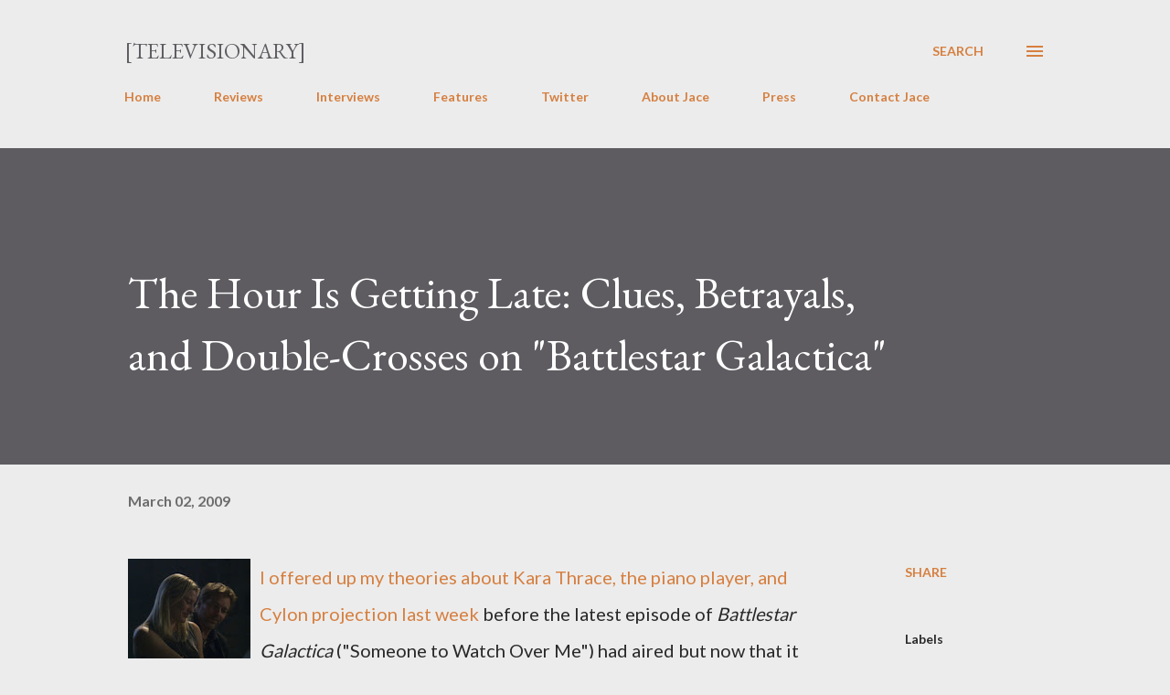

--- FILE ---
content_type: text/html; charset=UTF-8
request_url: http://www.televisionaryblog.com/2009/03/hour-is-getting-late-clues-betrayals.html
body_size: 43812
content:
<!DOCTYPE html>
<html dir='ltr' lang='en'>
<head>
<meta content='width=device-width, initial-scale=1' name='viewport'/>
<title>The Hour Is Getting Late: Clues, Betrayals, and Double-Crosses on &quot;Battlestar Galactica&quot;</title>
<meta content='text/html; charset=UTF-8' http-equiv='Content-Type'/>
<!-- Chrome, Firefox OS and Opera -->
<meta content='#ececec' name='theme-color'/>
<!-- Windows Phone -->
<meta content='#ececec' name='msapplication-navbutton-color'/>
<meta content='blogger' name='generator'/>
<link href='http://www.televisionaryblog.com/favicon.ico' rel='icon' type='image/x-icon'/>
<link href='http://www.televisionaryblog.com/2009/03/hour-is-getting-late-clues-betrayals.html' rel='canonical'/>
<link rel="alternate" type="application/atom+xml" title="[Televisionary] - Atom" href="http://www.televisionaryblog.com/feeds/posts/default" />
<link rel="alternate" type="application/rss+xml" title="[Televisionary] - RSS" href="http://www.televisionaryblog.com/feeds/posts/default?alt=rss" />
<link rel="service.post" type="application/atom+xml" title="[Televisionary] - Atom" href="https://www.blogger.com/feeds/21973613/posts/default" />

<link rel="alternate" type="application/atom+xml" title="[Televisionary] - Atom" href="http://www.televisionaryblog.com/feeds/5168839204480152042/comments/default" />
<!--Can't find substitution for tag [blog.ieCssRetrofitLinks]-->
<link href='https://blogger.googleusercontent.com/img/b/R29vZ2xl/AVvXsEiCXRwPF_gY2Neds0f_UsTce9eyNTykUjNmvv2CO7jj0wk3j0tzCtVxIZdXKH152XcU8n7WFjfyxC57o3DX76Teqb3fVaADgc-JzVhhtwSjJsp95iVniVuCn4VccV4H54WlxQ1K/s200/bsg_someonetowatchoverme2.jpg' rel='image_src'/>
<meta content='http://www.televisionaryblog.com/2009/03/hour-is-getting-late-clues-betrayals.html' property='og:url'/>
<meta content='The Hour Is Getting Late: Clues, Betrayals, and Double-Crosses on &quot;Battlestar Galactica&quot;' property='og:title'/>
<meta content='' property='og:description'/>
<meta content='https://blogger.googleusercontent.com/img/b/R29vZ2xl/AVvXsEiCXRwPF_gY2Neds0f_UsTce9eyNTykUjNmvv2CO7jj0wk3j0tzCtVxIZdXKH152XcU8n7WFjfyxC57o3DX76Teqb3fVaADgc-JzVhhtwSjJsp95iVniVuCn4VccV4H54WlxQ1K/w1200-h630-p-k-no-nu/bsg_someonetowatchoverme2.jpg' property='og:image'/>
<style type='text/css'>@font-face{font-family:'EB Garamond';font-style:italic;font-weight:600;font-display:swap;src:url(//fonts.gstatic.com/s/ebgaramond/v32/SlGFmQSNjdsmc35JDF1K5GRwUjcdlttVFm-rI7diR79wU6i1hGFJRvzr2Q.woff2)format('woff2');unicode-range:U+0460-052F,U+1C80-1C8A,U+20B4,U+2DE0-2DFF,U+A640-A69F,U+FE2E-FE2F;}@font-face{font-family:'EB Garamond';font-style:italic;font-weight:600;font-display:swap;src:url(//fonts.gstatic.com/s/ebgaramond/v32/SlGFmQSNjdsmc35JDF1K5GRwUjcdlttVFm-rI7diR795U6i1hGFJRvzr2Q.woff2)format('woff2');unicode-range:U+0301,U+0400-045F,U+0490-0491,U+04B0-04B1,U+2116;}@font-face{font-family:'EB Garamond';font-style:italic;font-weight:600;font-display:swap;src:url(//fonts.gstatic.com/s/ebgaramond/v32/SlGFmQSNjdsmc35JDF1K5GRwUjcdlttVFm-rI7diR79xU6i1hGFJRvzr2Q.woff2)format('woff2');unicode-range:U+1F00-1FFF;}@font-face{font-family:'EB Garamond';font-style:italic;font-weight:600;font-display:swap;src:url(//fonts.gstatic.com/s/ebgaramond/v32/SlGFmQSNjdsmc35JDF1K5GRwUjcdlttVFm-rI7diR79-U6i1hGFJRvzr2Q.woff2)format('woff2');unicode-range:U+0370-0377,U+037A-037F,U+0384-038A,U+038C,U+038E-03A1,U+03A3-03FF;}@font-face{font-family:'EB Garamond';font-style:italic;font-weight:600;font-display:swap;src:url(//fonts.gstatic.com/s/ebgaramond/v32/SlGFmQSNjdsmc35JDF1K5GRwUjcdlttVFm-rI7diR79yU6i1hGFJRvzr2Q.woff2)format('woff2');unicode-range:U+0102-0103,U+0110-0111,U+0128-0129,U+0168-0169,U+01A0-01A1,U+01AF-01B0,U+0300-0301,U+0303-0304,U+0308-0309,U+0323,U+0329,U+1EA0-1EF9,U+20AB;}@font-face{font-family:'EB Garamond';font-style:italic;font-weight:600;font-display:swap;src:url(//fonts.gstatic.com/s/ebgaramond/v32/SlGFmQSNjdsmc35JDF1K5GRwUjcdlttVFm-rI7diR79zU6i1hGFJRvzr2Q.woff2)format('woff2');unicode-range:U+0100-02BA,U+02BD-02C5,U+02C7-02CC,U+02CE-02D7,U+02DD-02FF,U+0304,U+0308,U+0329,U+1D00-1DBF,U+1E00-1E9F,U+1EF2-1EFF,U+2020,U+20A0-20AB,U+20AD-20C0,U+2113,U+2C60-2C7F,U+A720-A7FF;}@font-face{font-family:'EB Garamond';font-style:italic;font-weight:600;font-display:swap;src:url(//fonts.gstatic.com/s/ebgaramond/v32/SlGFmQSNjdsmc35JDF1K5GRwUjcdlttVFm-rI7diR799U6i1hGFJRvw.woff2)format('woff2');unicode-range:U+0000-00FF,U+0131,U+0152-0153,U+02BB-02BC,U+02C6,U+02DA,U+02DC,U+0304,U+0308,U+0329,U+2000-206F,U+20AC,U+2122,U+2191,U+2193,U+2212,U+2215,U+FEFF,U+FFFD;}@font-face{font-family:'EB Garamond';font-style:normal;font-weight:400;font-display:swap;src:url(//fonts.gstatic.com/s/ebgaramond/v32/SlGDmQSNjdsmc35JDF1K5E55YMjF_7DPuGi-6_RkCY9_WamXgHlIbvw.woff2)format('woff2');unicode-range:U+0460-052F,U+1C80-1C8A,U+20B4,U+2DE0-2DFF,U+A640-A69F,U+FE2E-FE2F;}@font-face{font-family:'EB Garamond';font-style:normal;font-weight:400;font-display:swap;src:url(//fonts.gstatic.com/s/ebgaramond/v32/SlGDmQSNjdsmc35JDF1K5E55YMjF_7DPuGi-6_RkAI9_WamXgHlIbvw.woff2)format('woff2');unicode-range:U+0301,U+0400-045F,U+0490-0491,U+04B0-04B1,U+2116;}@font-face{font-family:'EB Garamond';font-style:normal;font-weight:400;font-display:swap;src:url(//fonts.gstatic.com/s/ebgaramond/v32/SlGDmQSNjdsmc35JDF1K5E55YMjF_7DPuGi-6_RkCI9_WamXgHlIbvw.woff2)format('woff2');unicode-range:U+1F00-1FFF;}@font-face{font-family:'EB Garamond';font-style:normal;font-weight:400;font-display:swap;src:url(//fonts.gstatic.com/s/ebgaramond/v32/SlGDmQSNjdsmc35JDF1K5E55YMjF_7DPuGi-6_RkB49_WamXgHlIbvw.woff2)format('woff2');unicode-range:U+0370-0377,U+037A-037F,U+0384-038A,U+038C,U+038E-03A1,U+03A3-03FF;}@font-face{font-family:'EB Garamond';font-style:normal;font-weight:400;font-display:swap;src:url(//fonts.gstatic.com/s/ebgaramond/v32/SlGDmQSNjdsmc35JDF1K5E55YMjF_7DPuGi-6_RkC49_WamXgHlIbvw.woff2)format('woff2');unicode-range:U+0102-0103,U+0110-0111,U+0128-0129,U+0168-0169,U+01A0-01A1,U+01AF-01B0,U+0300-0301,U+0303-0304,U+0308-0309,U+0323,U+0329,U+1EA0-1EF9,U+20AB;}@font-face{font-family:'EB Garamond';font-style:normal;font-weight:400;font-display:swap;src:url(//fonts.gstatic.com/s/ebgaramond/v32/SlGDmQSNjdsmc35JDF1K5E55YMjF_7DPuGi-6_RkCo9_WamXgHlIbvw.woff2)format('woff2');unicode-range:U+0100-02BA,U+02BD-02C5,U+02C7-02CC,U+02CE-02D7,U+02DD-02FF,U+0304,U+0308,U+0329,U+1D00-1DBF,U+1E00-1E9F,U+1EF2-1EFF,U+2020,U+20A0-20AB,U+20AD-20C0,U+2113,U+2C60-2C7F,U+A720-A7FF;}@font-face{font-family:'EB Garamond';font-style:normal;font-weight:400;font-display:swap;src:url(//fonts.gstatic.com/s/ebgaramond/v32/SlGDmQSNjdsmc35JDF1K5E55YMjF_7DPuGi-6_RkBI9_WamXgHlI.woff2)format('woff2');unicode-range:U+0000-00FF,U+0131,U+0152-0153,U+02BB-02BC,U+02C6,U+02DA,U+02DC,U+0304,U+0308,U+0329,U+2000-206F,U+20AC,U+2122,U+2191,U+2193,U+2212,U+2215,U+FEFF,U+FFFD;}@font-face{font-family:'Lato';font-style:normal;font-weight:400;font-display:swap;src:url(//fonts.gstatic.com/s/lato/v25/S6uyw4BMUTPHjxAwXiWtFCfQ7A.woff2)format('woff2');unicode-range:U+0100-02BA,U+02BD-02C5,U+02C7-02CC,U+02CE-02D7,U+02DD-02FF,U+0304,U+0308,U+0329,U+1D00-1DBF,U+1E00-1E9F,U+1EF2-1EFF,U+2020,U+20A0-20AB,U+20AD-20C0,U+2113,U+2C60-2C7F,U+A720-A7FF;}@font-face{font-family:'Lato';font-style:normal;font-weight:400;font-display:swap;src:url(//fonts.gstatic.com/s/lato/v25/S6uyw4BMUTPHjx4wXiWtFCc.woff2)format('woff2');unicode-range:U+0000-00FF,U+0131,U+0152-0153,U+02BB-02BC,U+02C6,U+02DA,U+02DC,U+0304,U+0308,U+0329,U+2000-206F,U+20AC,U+2122,U+2191,U+2193,U+2212,U+2215,U+FEFF,U+FFFD;}@font-face{font-family:'Lato';font-style:normal;font-weight:700;font-display:swap;src:url(//fonts.gstatic.com/s/lato/v25/S6u9w4BMUTPHh6UVSwaPGQ3q5d0N7w.woff2)format('woff2');unicode-range:U+0100-02BA,U+02BD-02C5,U+02C7-02CC,U+02CE-02D7,U+02DD-02FF,U+0304,U+0308,U+0329,U+1D00-1DBF,U+1E00-1E9F,U+1EF2-1EFF,U+2020,U+20A0-20AB,U+20AD-20C0,U+2113,U+2C60-2C7F,U+A720-A7FF;}@font-face{font-family:'Lato';font-style:normal;font-weight:700;font-display:swap;src:url(//fonts.gstatic.com/s/lato/v25/S6u9w4BMUTPHh6UVSwiPGQ3q5d0.woff2)format('woff2');unicode-range:U+0000-00FF,U+0131,U+0152-0153,U+02BB-02BC,U+02C6,U+02DA,U+02DC,U+0304,U+0308,U+0329,U+2000-206F,U+20AC,U+2122,U+2191,U+2193,U+2212,U+2215,U+FEFF,U+FFFD;}@font-face{font-family:'Open Sans';font-style:normal;font-weight:600;font-stretch:100%;font-display:swap;src:url(//fonts.gstatic.com/s/opensans/v44/memSYaGs126MiZpBA-UvWbX2vVnXBbObj2OVZyOOSr4dVJWUgsgH1x4taVIUwaEQbjB_mQ.woff2)format('woff2');unicode-range:U+0460-052F,U+1C80-1C8A,U+20B4,U+2DE0-2DFF,U+A640-A69F,U+FE2E-FE2F;}@font-face{font-family:'Open Sans';font-style:normal;font-weight:600;font-stretch:100%;font-display:swap;src:url(//fonts.gstatic.com/s/opensans/v44/memSYaGs126MiZpBA-UvWbX2vVnXBbObj2OVZyOOSr4dVJWUgsgH1x4kaVIUwaEQbjB_mQ.woff2)format('woff2');unicode-range:U+0301,U+0400-045F,U+0490-0491,U+04B0-04B1,U+2116;}@font-face{font-family:'Open Sans';font-style:normal;font-weight:600;font-stretch:100%;font-display:swap;src:url(//fonts.gstatic.com/s/opensans/v44/memSYaGs126MiZpBA-UvWbX2vVnXBbObj2OVZyOOSr4dVJWUgsgH1x4saVIUwaEQbjB_mQ.woff2)format('woff2');unicode-range:U+1F00-1FFF;}@font-face{font-family:'Open Sans';font-style:normal;font-weight:600;font-stretch:100%;font-display:swap;src:url(//fonts.gstatic.com/s/opensans/v44/memSYaGs126MiZpBA-UvWbX2vVnXBbObj2OVZyOOSr4dVJWUgsgH1x4jaVIUwaEQbjB_mQ.woff2)format('woff2');unicode-range:U+0370-0377,U+037A-037F,U+0384-038A,U+038C,U+038E-03A1,U+03A3-03FF;}@font-face{font-family:'Open Sans';font-style:normal;font-weight:600;font-stretch:100%;font-display:swap;src:url(//fonts.gstatic.com/s/opensans/v44/memSYaGs126MiZpBA-UvWbX2vVnXBbObj2OVZyOOSr4dVJWUgsgH1x4iaVIUwaEQbjB_mQ.woff2)format('woff2');unicode-range:U+0307-0308,U+0590-05FF,U+200C-2010,U+20AA,U+25CC,U+FB1D-FB4F;}@font-face{font-family:'Open Sans';font-style:normal;font-weight:600;font-stretch:100%;font-display:swap;src:url(//fonts.gstatic.com/s/opensans/v44/memSYaGs126MiZpBA-UvWbX2vVnXBbObj2OVZyOOSr4dVJWUgsgH1x5caVIUwaEQbjB_mQ.woff2)format('woff2');unicode-range:U+0302-0303,U+0305,U+0307-0308,U+0310,U+0312,U+0315,U+031A,U+0326-0327,U+032C,U+032F-0330,U+0332-0333,U+0338,U+033A,U+0346,U+034D,U+0391-03A1,U+03A3-03A9,U+03B1-03C9,U+03D1,U+03D5-03D6,U+03F0-03F1,U+03F4-03F5,U+2016-2017,U+2034-2038,U+203C,U+2040,U+2043,U+2047,U+2050,U+2057,U+205F,U+2070-2071,U+2074-208E,U+2090-209C,U+20D0-20DC,U+20E1,U+20E5-20EF,U+2100-2112,U+2114-2115,U+2117-2121,U+2123-214F,U+2190,U+2192,U+2194-21AE,U+21B0-21E5,U+21F1-21F2,U+21F4-2211,U+2213-2214,U+2216-22FF,U+2308-230B,U+2310,U+2319,U+231C-2321,U+2336-237A,U+237C,U+2395,U+239B-23B7,U+23D0,U+23DC-23E1,U+2474-2475,U+25AF,U+25B3,U+25B7,U+25BD,U+25C1,U+25CA,U+25CC,U+25FB,U+266D-266F,U+27C0-27FF,U+2900-2AFF,U+2B0E-2B11,U+2B30-2B4C,U+2BFE,U+3030,U+FF5B,U+FF5D,U+1D400-1D7FF,U+1EE00-1EEFF;}@font-face{font-family:'Open Sans';font-style:normal;font-weight:600;font-stretch:100%;font-display:swap;src:url(//fonts.gstatic.com/s/opensans/v44/memSYaGs126MiZpBA-UvWbX2vVnXBbObj2OVZyOOSr4dVJWUgsgH1x5OaVIUwaEQbjB_mQ.woff2)format('woff2');unicode-range:U+0001-000C,U+000E-001F,U+007F-009F,U+20DD-20E0,U+20E2-20E4,U+2150-218F,U+2190,U+2192,U+2194-2199,U+21AF,U+21E6-21F0,U+21F3,U+2218-2219,U+2299,U+22C4-22C6,U+2300-243F,U+2440-244A,U+2460-24FF,U+25A0-27BF,U+2800-28FF,U+2921-2922,U+2981,U+29BF,U+29EB,U+2B00-2BFF,U+4DC0-4DFF,U+FFF9-FFFB,U+10140-1018E,U+10190-1019C,U+101A0,U+101D0-101FD,U+102E0-102FB,U+10E60-10E7E,U+1D2C0-1D2D3,U+1D2E0-1D37F,U+1F000-1F0FF,U+1F100-1F1AD,U+1F1E6-1F1FF,U+1F30D-1F30F,U+1F315,U+1F31C,U+1F31E,U+1F320-1F32C,U+1F336,U+1F378,U+1F37D,U+1F382,U+1F393-1F39F,U+1F3A7-1F3A8,U+1F3AC-1F3AF,U+1F3C2,U+1F3C4-1F3C6,U+1F3CA-1F3CE,U+1F3D4-1F3E0,U+1F3ED,U+1F3F1-1F3F3,U+1F3F5-1F3F7,U+1F408,U+1F415,U+1F41F,U+1F426,U+1F43F,U+1F441-1F442,U+1F444,U+1F446-1F449,U+1F44C-1F44E,U+1F453,U+1F46A,U+1F47D,U+1F4A3,U+1F4B0,U+1F4B3,U+1F4B9,U+1F4BB,U+1F4BF,U+1F4C8-1F4CB,U+1F4D6,U+1F4DA,U+1F4DF,U+1F4E3-1F4E6,U+1F4EA-1F4ED,U+1F4F7,U+1F4F9-1F4FB,U+1F4FD-1F4FE,U+1F503,U+1F507-1F50B,U+1F50D,U+1F512-1F513,U+1F53E-1F54A,U+1F54F-1F5FA,U+1F610,U+1F650-1F67F,U+1F687,U+1F68D,U+1F691,U+1F694,U+1F698,U+1F6AD,U+1F6B2,U+1F6B9-1F6BA,U+1F6BC,U+1F6C6-1F6CF,U+1F6D3-1F6D7,U+1F6E0-1F6EA,U+1F6F0-1F6F3,U+1F6F7-1F6FC,U+1F700-1F7FF,U+1F800-1F80B,U+1F810-1F847,U+1F850-1F859,U+1F860-1F887,U+1F890-1F8AD,U+1F8B0-1F8BB,U+1F8C0-1F8C1,U+1F900-1F90B,U+1F93B,U+1F946,U+1F984,U+1F996,U+1F9E9,U+1FA00-1FA6F,U+1FA70-1FA7C,U+1FA80-1FA89,U+1FA8F-1FAC6,U+1FACE-1FADC,U+1FADF-1FAE9,U+1FAF0-1FAF8,U+1FB00-1FBFF;}@font-face{font-family:'Open Sans';font-style:normal;font-weight:600;font-stretch:100%;font-display:swap;src:url(//fonts.gstatic.com/s/opensans/v44/memSYaGs126MiZpBA-UvWbX2vVnXBbObj2OVZyOOSr4dVJWUgsgH1x4vaVIUwaEQbjB_mQ.woff2)format('woff2');unicode-range:U+0102-0103,U+0110-0111,U+0128-0129,U+0168-0169,U+01A0-01A1,U+01AF-01B0,U+0300-0301,U+0303-0304,U+0308-0309,U+0323,U+0329,U+1EA0-1EF9,U+20AB;}@font-face{font-family:'Open Sans';font-style:normal;font-weight:600;font-stretch:100%;font-display:swap;src:url(//fonts.gstatic.com/s/opensans/v44/memSYaGs126MiZpBA-UvWbX2vVnXBbObj2OVZyOOSr4dVJWUgsgH1x4uaVIUwaEQbjB_mQ.woff2)format('woff2');unicode-range:U+0100-02BA,U+02BD-02C5,U+02C7-02CC,U+02CE-02D7,U+02DD-02FF,U+0304,U+0308,U+0329,U+1D00-1DBF,U+1E00-1E9F,U+1EF2-1EFF,U+2020,U+20A0-20AB,U+20AD-20C0,U+2113,U+2C60-2C7F,U+A720-A7FF;}@font-face{font-family:'Open Sans';font-style:normal;font-weight:600;font-stretch:100%;font-display:swap;src:url(//fonts.gstatic.com/s/opensans/v44/memSYaGs126MiZpBA-UvWbX2vVnXBbObj2OVZyOOSr4dVJWUgsgH1x4gaVIUwaEQbjA.woff2)format('woff2');unicode-range:U+0000-00FF,U+0131,U+0152-0153,U+02BB-02BC,U+02C6,U+02DA,U+02DC,U+0304,U+0308,U+0329,U+2000-206F,U+20AC,U+2122,U+2191,U+2193,U+2212,U+2215,U+FEFF,U+FFFD;}</style>
<style id='page-skin-1' type='text/css'><!--
/*! normalize.css v3.0.1 | MIT License | git.io/normalize */html{font-family:sans-serif;-ms-text-size-adjust:100%;-webkit-text-size-adjust:100%}body{margin:0}article,aside,details,figcaption,figure,footer,header,hgroup,main,nav,section,summary{display:block}audio,canvas,progress,video{display:inline-block;vertical-align:baseline}audio:not([controls]){display:none;height:0}[hidden],template{display:none}a{background:transparent}a:active,a:hover{outline:0}abbr[title]{border-bottom:1px dotted}b,strong{font-weight:bold}dfn{font-style:italic}h1{font-size:2em;margin:.67em 0}mark{background:#ff0;color:#000}small{font-size:80%}sub,sup{font-size:75%;line-height:0;position:relative;vertical-align:baseline}sup{top:-0.5em}sub{bottom:-0.25em}img{border:0}svg:not(:root){overflow:hidden}figure{margin:1em 40px}hr{-moz-box-sizing:content-box;box-sizing:content-box;height:0}pre{overflow:auto}code,kbd,pre,samp{font-family:monospace,monospace;font-size:1em}button,input,optgroup,select,textarea{color:inherit;font:inherit;margin:0}button{overflow:visible}button,select{text-transform:none}button,html input[type="button"],input[type="reset"],input[type="submit"]{-webkit-appearance:button;cursor:pointer}button[disabled],html input[disabled]{cursor:default}button::-moz-focus-inner,input::-moz-focus-inner{border:0;padding:0}input{line-height:normal}input[type="checkbox"],input[type="radio"]{box-sizing:border-box;padding:0}input[type="number"]::-webkit-inner-spin-button,input[type="number"]::-webkit-outer-spin-button{height:auto}input[type="search"]{-webkit-appearance:textfield;-moz-box-sizing:content-box;-webkit-box-sizing:content-box;box-sizing:content-box}input[type="search"]::-webkit-search-cancel-button,input[type="search"]::-webkit-search-decoration{-webkit-appearance:none}fieldset{border:1px solid #c0c0c0;margin:0 2px;padding:.35em .625em .75em}legend{border:0;padding:0}textarea{overflow:auto}optgroup{font-weight:bold}table{border-collapse:collapse;border-spacing:0}td,th{padding:0}
body{
overflow-wrap:break-word;
word-break:break-word;
word-wrap:break-word
}
.hidden{
display:none
}
.invisible{
visibility:hidden
}
.container::after,.float-container::after{
clear:both;
content:"";
display:table
}
.clearboth{
clear:both
}
#comments .comment .comment-actions,.subscribe-popup .FollowByEmail .follow-by-email-submit,.widget.Profile .profile-link{
background:0 0;
border:0;
box-shadow:none;
color:#d67f3f;
cursor:pointer;
font-size:14px;
font-weight:700;
outline:0;
text-decoration:none;
text-transform:uppercase;
width:auto
}
.dim-overlay{
background-color:rgba(0,0,0,.54);
height:100vh;
left:0;
position:fixed;
top:0;
width:100%
}
#sharing-dim-overlay{
background-color:transparent
}
input::-ms-clear{
display:none
}
.blogger-logo,.svg-icon-24.blogger-logo{
fill:#ff9800;
opacity:1
}
.loading-spinner-large{
-webkit-animation:mspin-rotate 1.568s infinite linear;
animation:mspin-rotate 1.568s infinite linear;
height:48px;
overflow:hidden;
position:absolute;
width:48px;
z-index:200
}
.loading-spinner-large>div{
-webkit-animation:mspin-revrot 5332ms infinite steps(4);
animation:mspin-revrot 5332ms infinite steps(4)
}
.loading-spinner-large>div>div{
-webkit-animation:mspin-singlecolor-large-film 1333ms infinite steps(81);
animation:mspin-singlecolor-large-film 1333ms infinite steps(81);
background-size:100%;
height:48px;
width:3888px
}
.mspin-black-large>div>div,.mspin-grey_54-large>div>div{
background-image:url(https://www.blogblog.com/indie/mspin_black_large.svg)
}
.mspin-white-large>div>div{
background-image:url(https://www.blogblog.com/indie/mspin_white_large.svg)
}
.mspin-grey_54-large{
opacity:.54
}
@-webkit-keyframes mspin-singlecolor-large-film{
from{
-webkit-transform:translateX(0);
transform:translateX(0)
}
to{
-webkit-transform:translateX(-3888px);
transform:translateX(-3888px)
}
}
@keyframes mspin-singlecolor-large-film{
from{
-webkit-transform:translateX(0);
transform:translateX(0)
}
to{
-webkit-transform:translateX(-3888px);
transform:translateX(-3888px)
}
}
@-webkit-keyframes mspin-rotate{
from{
-webkit-transform:rotate(0);
transform:rotate(0)
}
to{
-webkit-transform:rotate(360deg);
transform:rotate(360deg)
}
}
@keyframes mspin-rotate{
from{
-webkit-transform:rotate(0);
transform:rotate(0)
}
to{
-webkit-transform:rotate(360deg);
transform:rotate(360deg)
}
}
@-webkit-keyframes mspin-revrot{
from{
-webkit-transform:rotate(0);
transform:rotate(0)
}
to{
-webkit-transform:rotate(-360deg);
transform:rotate(-360deg)
}
}
@keyframes mspin-revrot{
from{
-webkit-transform:rotate(0);
transform:rotate(0)
}
to{
-webkit-transform:rotate(-360deg);
transform:rotate(-360deg)
}
}
.skip-navigation{
background-color:#fff;
box-sizing:border-box;
color:#000;
display:block;
height:0;
left:0;
line-height:50px;
overflow:hidden;
padding-top:0;
position:fixed;
text-align:center;
top:0;
-webkit-transition:box-shadow .3s,height .3s,padding-top .3s;
transition:box-shadow .3s,height .3s,padding-top .3s;
width:100%;
z-index:900
}
.skip-navigation:focus{
box-shadow:0 4px 5px 0 rgba(0,0,0,.14),0 1px 10px 0 rgba(0,0,0,.12),0 2px 4px -1px rgba(0,0,0,.2);
height:50px
}
#main{
outline:0
}
.main-heading{
position:absolute;
clip:rect(1px,1px,1px,1px);
padding:0;
border:0;
height:1px;
width:1px;
overflow:hidden
}
.Attribution{
margin-top:1em;
text-align:center
}
.Attribution .blogger img,.Attribution .blogger svg{
vertical-align:bottom
}
.Attribution .blogger img{
margin-right:.5em
}
.Attribution div{
line-height:24px;
margin-top:.5em
}
.Attribution .copyright,.Attribution .image-attribution{
font-size:.7em;
margin-top:1.5em
}
.BLOG_mobile_video_class{
display:none
}
.bg-photo{
background-attachment:scroll!important
}
body .CSS_LIGHTBOX{
z-index:900
}
.extendable .show-less,.extendable .show-more{
border-color:#d67f3f;
color:#d67f3f;
margin-top:8px
}
.extendable .show-less.hidden,.extendable .show-more.hidden{
display:none
}
.inline-ad{
display:none;
max-width:100%;
overflow:hidden
}
.adsbygoogle{
display:block
}
#cookieChoiceInfo{
bottom:0;
top:auto
}
iframe.b-hbp-video{
border:0
}
.post-body img{
max-width:100%
}
.post-body iframe{
max-width:100%
}
.post-body a[imageanchor="1"]{
display:inline-block
}
.byline{
margin-right:1em
}
.byline:last-child{
margin-right:0
}
.link-copied-dialog{
max-width:520px;
outline:0
}
.link-copied-dialog .modal-dialog-buttons{
margin-top:8px
}
.link-copied-dialog .goog-buttonset-default{
background:0 0;
border:0
}
.link-copied-dialog .goog-buttonset-default:focus{
outline:0
}
.paging-control-container{
margin-bottom:16px
}
.paging-control-container .paging-control{
display:inline-block
}
.paging-control-container .comment-range-text::after,.paging-control-container .paging-control{
color:#d67f3f
}
.paging-control-container .comment-range-text,.paging-control-container .paging-control{
margin-right:8px
}
.paging-control-container .comment-range-text::after,.paging-control-container .paging-control::after{
content:"\b7";
cursor:default;
padding-left:8px;
pointer-events:none
}
.paging-control-container .comment-range-text:last-child::after,.paging-control-container .paging-control:last-child::after{
content:none
}
.byline.reactions iframe{
height:20px
}
.b-notification{
color:#000;
background-color:#fff;
border-bottom:solid 1px #000;
box-sizing:border-box;
padding:16px 32px;
text-align:center
}
.b-notification.visible{
-webkit-transition:margin-top .3s cubic-bezier(.4,0,.2,1);
transition:margin-top .3s cubic-bezier(.4,0,.2,1)
}
.b-notification.invisible{
position:absolute
}
.b-notification-close{
position:absolute;
right:8px;
top:8px
}
.no-posts-message{
line-height:40px;
text-align:center
}
@media screen and (max-width:968px){
body.item-view .post-body a[imageanchor="1"][style*="float: left;"],body.item-view .post-body a[imageanchor="1"][style*="float: right;"]{
float:none!important;
clear:none!important
}
body.item-view .post-body a[imageanchor="1"] img{
display:block;
height:auto;
margin:0 auto
}
body.item-view .post-body>.separator:first-child>a[imageanchor="1"]:first-child{
margin-top:20px
}
.post-body a[imageanchor]{
display:block
}
body.item-view .post-body a[imageanchor="1"]{
margin-left:0!important;
margin-right:0!important
}
body.item-view .post-body a[imageanchor="1"]+a[imageanchor="1"]{
margin-top:16px
}
}
.item-control{
display:none
}
#comments{
border-top:1px dashed rgba(0,0,0,.54);
margin-top:20px;
padding:20px
}
#comments .comment-thread ol{
margin:0;
padding-left:0;
padding-left:0
}
#comments .comment .comment-replybox-single,#comments .comment-thread .comment-replies{
margin-left:60px
}
#comments .comment-thread .thread-count{
display:none
}
#comments .comment{
list-style-type:none;
padding:0 0 30px;
position:relative
}
#comments .comment .comment{
padding-bottom:8px
}
.comment .avatar-image-container{
position:absolute
}
.comment .avatar-image-container img{
border-radius:50%
}
.avatar-image-container svg,.comment .avatar-image-container .avatar-icon{
border-radius:50%;
border:solid 1px #d67f3f;
box-sizing:border-box;
fill:#d67f3f;
height:35px;
margin:0;
padding:7px;
width:35px
}
.comment .comment-block{
margin-top:10px;
margin-left:60px;
padding-bottom:0
}
#comments .comment-author-header-wrapper{
margin-left:40px
}
#comments .comment .thread-expanded .comment-block{
padding-bottom:20px
}
#comments .comment .comment-header .user,#comments .comment .comment-header .user a{
color:#292929;
font-style:normal;
font-weight:700
}
#comments .comment .comment-actions{
bottom:0;
margin-bottom:15px;
position:absolute
}
#comments .comment .comment-actions>*{
margin-right:8px
}
#comments .comment .comment-header .datetime{
bottom:0;
color:rgba(0,0,0,0.54);
display:inline-block;
font-size:13px;
font-style:italic;
margin-left:8px
}
#comments .comment .comment-footer .comment-timestamp a,#comments .comment .comment-header .datetime a{
color:rgba(0,0,0,0.54)
}
#comments .comment .comment-content,.comment .comment-body{
margin-top:12px;
word-break:break-word
}
.comment-body{
margin-bottom:12px
}
#comments.embed[data-num-comments="0"]{
border:0;
margin-top:0;
padding-top:0
}
#comments.embed[data-num-comments="0"] #comment-post-message,#comments.embed[data-num-comments="0"] div.comment-form>p,#comments.embed[data-num-comments="0"] p.comment-footer{
display:none
}
#comment-editor-src{
display:none
}
.comments .comments-content .loadmore.loaded{
max-height:0;
opacity:0;
overflow:hidden
}
.extendable .remaining-items{
height:0;
overflow:hidden;
-webkit-transition:height .3s cubic-bezier(.4,0,.2,1);
transition:height .3s cubic-bezier(.4,0,.2,1)
}
.extendable .remaining-items.expanded{
height:auto
}
.svg-icon-24,.svg-icon-24-button{
cursor:pointer;
height:24px;
width:24px;
min-width:24px
}
.touch-icon{
margin:-12px;
padding:12px
}
.touch-icon:active,.touch-icon:focus{
background-color:rgba(153,153,153,.4);
border-radius:50%
}
svg:not(:root).touch-icon{
overflow:visible
}
html[dir=rtl] .rtl-reversible-icon{
-webkit-transform:scaleX(-1);
-ms-transform:scaleX(-1);
transform:scaleX(-1)
}
.svg-icon-24-button,.touch-icon-button{
background:0 0;
border:0;
margin:0;
outline:0;
padding:0
}
.touch-icon-button .touch-icon:active,.touch-icon-button .touch-icon:focus{
background-color:transparent
}
.touch-icon-button:active .touch-icon,.touch-icon-button:focus .touch-icon{
background-color:rgba(153,153,153,.4);
border-radius:50%
}
.Profile .default-avatar-wrapper .avatar-icon{
border-radius:50%;
border:solid 1px #000000;
box-sizing:border-box;
fill:#000000;
margin:0
}
.Profile .individual .default-avatar-wrapper .avatar-icon{
padding:25px
}
.Profile .individual .avatar-icon,.Profile .individual .profile-img{
height:120px;
width:120px
}
.Profile .team .default-avatar-wrapper .avatar-icon{
padding:8px
}
.Profile .team .avatar-icon,.Profile .team .default-avatar-wrapper,.Profile .team .profile-img{
height:40px;
width:40px
}
.snippet-container{
margin:0;
position:relative;
overflow:hidden
}
.snippet-fade{
bottom:0;
box-sizing:border-box;
position:absolute;
width:96px
}
.snippet-fade{
right:0
}
.snippet-fade:after{
content:"\2026"
}
.snippet-fade:after{
float:right
}
.post-bottom{
-webkit-box-align:center;
-webkit-align-items:center;
-ms-flex-align:center;
align-items:center;
display:-webkit-box;
display:-webkit-flex;
display:-ms-flexbox;
display:flex;
-webkit-flex-wrap:wrap;
-ms-flex-wrap:wrap;
flex-wrap:wrap
}
.post-footer{
-webkit-box-flex:1;
-webkit-flex:1 1 auto;
-ms-flex:1 1 auto;
flex:1 1 auto;
-webkit-flex-wrap:wrap;
-ms-flex-wrap:wrap;
flex-wrap:wrap;
-webkit-box-ordinal-group:2;
-webkit-order:1;
-ms-flex-order:1;
order:1
}
.post-footer>*{
-webkit-box-flex:0;
-webkit-flex:0 1 auto;
-ms-flex:0 1 auto;
flex:0 1 auto
}
.post-footer .byline:last-child{
margin-right:1em
}
.jump-link{
-webkit-box-flex:0;
-webkit-flex:0 0 auto;
-ms-flex:0 0 auto;
flex:0 0 auto;
-webkit-box-ordinal-group:3;
-webkit-order:2;
-ms-flex-order:2;
order:2
}
.centered-top-container.sticky{
left:0;
position:fixed;
right:0;
top:0;
width:auto;
z-index:8;
-webkit-transition-property:opacity,-webkit-transform;
transition-property:opacity,-webkit-transform;
transition-property:transform,opacity;
transition-property:transform,opacity,-webkit-transform;
-webkit-transition-duration:.2s;
transition-duration:.2s;
-webkit-transition-timing-function:cubic-bezier(.4,0,.2,1);
transition-timing-function:cubic-bezier(.4,0,.2,1)
}
.centered-top-placeholder{
display:none
}
.collapsed-header .centered-top-placeholder{
display:block
}
.centered-top-container .Header .replaced h1,.centered-top-placeholder .Header .replaced h1{
display:none
}
.centered-top-container.sticky .Header .replaced h1{
display:block
}
.centered-top-container.sticky .Header .header-widget{
background:0 0
}
.centered-top-container.sticky .Header .header-image-wrapper{
display:none
}
.centered-top-container img,.centered-top-placeholder img{
max-width:100%
}
.collapsible{
-webkit-transition:height .3s cubic-bezier(.4,0,.2,1);
transition:height .3s cubic-bezier(.4,0,.2,1)
}
.collapsible,.collapsible>summary{
display:block;
overflow:hidden
}
.collapsible>:not(summary){
display:none
}
.collapsible[open]>:not(summary){
display:block
}
.collapsible:focus,.collapsible>summary:focus{
outline:0
}
.collapsible>summary{
cursor:pointer;
display:block;
padding:0
}
.collapsible:focus>summary,.collapsible>summary:focus{
background-color:transparent
}
.collapsible>summary::-webkit-details-marker{
display:none
}
.collapsible-title{
-webkit-box-align:center;
-webkit-align-items:center;
-ms-flex-align:center;
align-items:center;
display:-webkit-box;
display:-webkit-flex;
display:-ms-flexbox;
display:flex
}
.collapsible-title .title{
-webkit-box-flex:1;
-webkit-flex:1 1 auto;
-ms-flex:1 1 auto;
flex:1 1 auto;
-webkit-box-ordinal-group:1;
-webkit-order:0;
-ms-flex-order:0;
order:0;
overflow:hidden;
text-overflow:ellipsis;
white-space:nowrap
}
.collapsible-title .chevron-down,.collapsible[open] .collapsible-title .chevron-up{
display:block
}
.collapsible-title .chevron-up,.collapsible[open] .collapsible-title .chevron-down{
display:none
}
.overflowable-container{
max-height:48px;
overflow:hidden;
position:relative
}
.overflow-button{
cursor:pointer
}
#overflowable-dim-overlay{
background:0 0
}
.overflow-popup{
box-shadow:0 2px 2px 0 rgba(0,0,0,.14),0 3px 1px -2px rgba(0,0,0,.2),0 1px 5px 0 rgba(0,0,0,.12);
background-color:#ececec;
left:0;
max-width:calc(100% - 32px);
position:absolute;
top:0;
visibility:hidden;
z-index:101
}
.overflow-popup ul{
list-style:none
}
.overflow-popup .tabs li,.overflow-popup li{
display:block;
height:auto
}
.overflow-popup .tabs li{
padding-left:0;
padding-right:0
}
.overflow-button.hidden,.overflow-popup .tabs li.hidden,.overflow-popup li.hidden{
display:none
}
.ripple{
position:relative
}
.ripple>*{
z-index:1
}
.splash-wrapper{
bottom:0;
left:0;
overflow:hidden;
pointer-events:none;
position:absolute;
right:0;
top:0;
z-index:0
}
.splash{
background:#ccc;
border-radius:100%;
display:block;
opacity:.6;
position:absolute;
-webkit-transform:scale(0);
-ms-transform:scale(0);
transform:scale(0)
}
.splash.animate{
-webkit-animation:ripple-effect .4s linear;
animation:ripple-effect .4s linear
}
@-webkit-keyframes ripple-effect{
100%{
opacity:0;
-webkit-transform:scale(2.5);
transform:scale(2.5)
}
}
@keyframes ripple-effect{
100%{
opacity:0;
-webkit-transform:scale(2.5);
transform:scale(2.5)
}
}
.search{
display:-webkit-box;
display:-webkit-flex;
display:-ms-flexbox;
display:flex;
line-height:24px;
width:24px
}
.search.focused{
width:100%
}
.search.focused .section{
width:100%
}
.search form{
z-index:101
}
.search h3{
display:none
}
.search form{
display:-webkit-box;
display:-webkit-flex;
display:-ms-flexbox;
display:flex;
-webkit-box-flex:1;
-webkit-flex:1 0 0;
-ms-flex:1 0 0px;
flex:1 0 0;
border-bottom:solid 1px transparent;
padding-bottom:8px
}
.search form>*{
display:none
}
.search.focused form>*{
display:block
}
.search .search-input label{
display:none
}
.centered-top-placeholder.cloned .search form{
z-index:30
}
.search.focused form{
border-color:#292929;
position:relative;
width:auto
}
.collapsed-header .centered-top-container .search.focused form{
border-bottom-color:transparent
}
.search-expand{
-webkit-box-flex:0;
-webkit-flex:0 0 auto;
-ms-flex:0 0 auto;
flex:0 0 auto
}
.search-expand-text{
display:none
}
.search-close{
display:inline;
vertical-align:middle
}
.search-input{
-webkit-box-flex:1;
-webkit-flex:1 0 1px;
-ms-flex:1 0 1px;
flex:1 0 1px
}
.search-input input{
background:0 0;
border:0;
box-sizing:border-box;
color:#292929;
display:inline-block;
outline:0;
width:calc(100% - 48px)
}
.search-input input.no-cursor{
color:transparent;
text-shadow:0 0 0 #292929
}
.collapsed-header .centered-top-container .search-action,.collapsed-header .centered-top-container .search-input input{
color:#292929
}
.collapsed-header .centered-top-container .search-input input.no-cursor{
color:transparent;
text-shadow:0 0 0 #292929
}
.collapsed-header .centered-top-container .search-input input.no-cursor:focus,.search-input input.no-cursor:focus{
outline:0
}
.search-focused>*{
visibility:hidden
}
.search-focused .search,.search-focused .search-icon{
visibility:visible
}
.search.focused .search-action{
display:block
}
.search.focused .search-action:disabled{
opacity:.3
}
.sidebar-container{
background-color:#f7f7f7;
max-width:320px;
overflow-y:auto;
-webkit-transition-property:-webkit-transform;
transition-property:-webkit-transform;
transition-property:transform;
transition-property:transform,-webkit-transform;
-webkit-transition-duration:.3s;
transition-duration:.3s;
-webkit-transition-timing-function:cubic-bezier(0,0,.2,1);
transition-timing-function:cubic-bezier(0,0,.2,1);
width:320px;
z-index:101;
-webkit-overflow-scrolling:touch
}
.sidebar-container .navigation{
line-height:0;
padding:16px
}
.sidebar-container .sidebar-back{
cursor:pointer
}
.sidebar-container .widget{
background:0 0;
margin:0 16px;
padding:16px 0
}
.sidebar-container .widget .title{
color:#000000;
margin:0
}
.sidebar-container .widget ul{
list-style:none;
margin:0;
padding:0
}
.sidebar-container .widget ul ul{
margin-left:1em
}
.sidebar-container .widget li{
font-size:16px;
line-height:normal
}
.sidebar-container .widget+.widget{
border-top:1px dashed #000000
}
.BlogArchive li{
margin:16px 0
}
.BlogArchive li:last-child{
margin-bottom:0
}
.Label li a{
display:inline-block
}
.BlogArchive .post-count,.Label .label-count{
float:right;
margin-left:.25em
}
.BlogArchive .post-count::before,.Label .label-count::before{
content:"("
}
.BlogArchive .post-count::after,.Label .label-count::after{
content:")"
}
.widget.Translate .skiptranslate>div{
display:block!important
}
.widget.Profile .profile-link{
display:-webkit-box;
display:-webkit-flex;
display:-ms-flexbox;
display:flex
}
.widget.Profile .team-member .default-avatar-wrapper,.widget.Profile .team-member .profile-img{
-webkit-box-flex:0;
-webkit-flex:0 0 auto;
-ms-flex:0 0 auto;
flex:0 0 auto;
margin-right:1em
}
.widget.Profile .individual .profile-link{
-webkit-box-orient:vertical;
-webkit-box-direction:normal;
-webkit-flex-direction:column;
-ms-flex-direction:column;
flex-direction:column
}
.widget.Profile .team .profile-link .profile-name{
-webkit-align-self:center;
-ms-flex-item-align:center;
align-self:center;
display:block;
-webkit-box-flex:1;
-webkit-flex:1 1 auto;
-ms-flex:1 1 auto;
flex:1 1 auto
}
.dim-overlay{
background-color:rgba(0,0,0,.54);
z-index:100
}
body.sidebar-visible{
overflow-y:hidden
}
@media screen and (max-width:1619px){
.sidebar-container{
bottom:0;
position:fixed;
top:0;
left:auto;
right:0
}
.sidebar-container.sidebar-invisible{
-webkit-transition-timing-function:cubic-bezier(.4,0,.6,1);
transition-timing-function:cubic-bezier(.4,0,.6,1);
-webkit-transform:translateX(320px);
-ms-transform:translateX(320px);
transform:translateX(320px)
}
}
.dialog{
box-shadow:0 2px 2px 0 rgba(0,0,0,.14),0 3px 1px -2px rgba(0,0,0,.2),0 1px 5px 0 rgba(0,0,0,.12);
background:#ececec;
box-sizing:border-box;
color:#292929;
padding:30px;
position:fixed;
text-align:center;
width:calc(100% - 24px);
z-index:101
}
.dialog input[type=email],.dialog input[type=text]{
background-color:transparent;
border:0;
border-bottom:solid 1px rgba(41,41,41,.12);
color:#292929;
display:block;
font-family:Lato, sans-serif;
font-size:16px;
line-height:24px;
margin:auto;
padding-bottom:7px;
outline:0;
text-align:center;
width:100%
}
.dialog input[type=email]::-webkit-input-placeholder,.dialog input[type=text]::-webkit-input-placeholder{
color:#292929
}
.dialog input[type=email]::-moz-placeholder,.dialog input[type=text]::-moz-placeholder{
color:#292929
}
.dialog input[type=email]:-ms-input-placeholder,.dialog input[type=text]:-ms-input-placeholder{
color:#292929
}
.dialog input[type=email]::-ms-input-placeholder,.dialog input[type=text]::-ms-input-placeholder{
color:#292929
}
.dialog input[type=email]::placeholder,.dialog input[type=text]::placeholder{
color:#292929
}
.dialog input[type=email]:focus,.dialog input[type=text]:focus{
border-bottom:solid 2px #d67f3f;
padding-bottom:6px
}
.dialog input.no-cursor{
color:transparent;
text-shadow:0 0 0 #292929
}
.dialog input.no-cursor:focus{
outline:0
}
.dialog input.no-cursor:focus{
outline:0
}
.dialog input[type=submit]{
font-family:Lato, sans-serif
}
.dialog .goog-buttonset-default{
color:#d67f3f
}
.subscribe-popup{
max-width:364px
}
.subscribe-popup h3{
color:#ffffff;
font-size:1.8em;
margin-top:0
}
.subscribe-popup .FollowByEmail h3{
display:none
}
.subscribe-popup .FollowByEmail .follow-by-email-submit{
color:#d67f3f;
display:inline-block;
margin:0 auto;
margin-top:24px;
width:auto;
white-space:normal
}
.subscribe-popup .FollowByEmail .follow-by-email-submit:disabled{
cursor:default;
opacity:.3
}
@media (max-width:800px){
.blog-name div.widget.Subscribe{
margin-bottom:16px
}
body.item-view .blog-name div.widget.Subscribe{
margin:8px auto 16px auto;
width:100%
}
}
body#layout .bg-photo,body#layout .bg-photo-overlay{
display:none
}
body#layout .page_body{
padding:0;
position:relative;
top:0
}
body#layout .page{
display:inline-block;
left:inherit;
position:relative;
vertical-align:top;
width:540px
}
body#layout .centered{
max-width:954px
}
body#layout .navigation{
display:none
}
body#layout .sidebar-container{
display:inline-block;
width:40%
}
body#layout .hamburger-menu,body#layout .search{
display:none
}
.widget.Sharing .sharing-button{
display:none
}
.widget.Sharing .sharing-buttons li{
padding:0
}
.widget.Sharing .sharing-buttons li span{
display:none
}
.post-share-buttons{
position:relative
}
.centered-bottom .share-buttons .svg-icon-24,.share-buttons .svg-icon-24{
fill:#d67f3f
}
.sharing-open.touch-icon-button:active .touch-icon,.sharing-open.touch-icon-button:focus .touch-icon{
background-color:transparent
}
.share-buttons{
background-color:#ececec;
border-radius:2px;
box-shadow:0 2px 2px 0 rgba(0,0,0,.14),0 3px 1px -2px rgba(0,0,0,.2),0 1px 5px 0 rgba(0,0,0,.12);
color:#d67f3f;
list-style:none;
margin:0;
padding:8px 0;
position:absolute;
top:-11px;
min-width:200px;
z-index:101
}
.share-buttons.hidden{
display:none
}
.sharing-button{
background:0 0;
border:0;
margin:0;
outline:0;
padding:0;
cursor:pointer
}
.share-buttons li{
margin:0;
height:48px
}
.share-buttons li:last-child{
margin-bottom:0
}
.share-buttons li .sharing-platform-button{
box-sizing:border-box;
cursor:pointer;
display:block;
height:100%;
margin-bottom:0;
padding:0 16px;
position:relative;
width:100%
}
.share-buttons li .sharing-platform-button:focus,.share-buttons li .sharing-platform-button:hover{
background-color:rgba(128,128,128,.1);
outline:0
}
.share-buttons li svg[class*=" sharing-"],.share-buttons li svg[class^=sharing-]{
position:absolute;
top:10px
}
.share-buttons li span.sharing-platform-button{
position:relative;
top:0
}
.share-buttons li .platform-sharing-text{
display:block;
font-size:16px;
line-height:48px;
white-space:nowrap
}
.share-buttons li .platform-sharing-text{
margin-left:56px
}
.flat-button{
cursor:pointer;
display:inline-block;
font-weight:700;
text-transform:uppercase;
border-radius:2px;
padding:8px;
margin:-8px
}
.flat-icon-button{
background:0 0;
border:0;
margin:0;
outline:0;
padding:0;
margin:-12px;
padding:12px;
cursor:pointer;
box-sizing:content-box;
display:inline-block;
line-height:0
}
.flat-icon-button,.flat-icon-button .splash-wrapper{
border-radius:50%
}
.flat-icon-button .splash.animate{
-webkit-animation-duration:.3s;
animation-duration:.3s
}
h1,h2,h3,h4,h5,h6{
margin:0
}
.post-body h1,.post-body h2,.post-body h3,.post-body h4,.post-body h5,.post-body h6{
margin:1em 0
}
.action-link,a{
color:#d67f3f;
cursor:pointer;
text-decoration:none
}
.action-link:visited,a:visited{
color:#d67f3f
}
.action-link:hover,a:hover{
color:#d67f3f
}
body{
background-color:#ececec;
color:#292929;
font:400 20px Lato, sans-serif;
margin:0 auto
}
.unused{
background:#ececec none repeat scroll top left
}
.dim-overlay{
z-index:100
}
.all-container{
min-height:100vh;
display:-webkit-box;
display:-webkit-flex;
display:-ms-flexbox;
display:flex;
-webkit-box-orient:vertical;
-webkit-box-direction:normal;
-webkit-flex-direction:column;
-ms-flex-direction:column;
flex-direction:column
}
body.sidebar-visible .all-container{
overflow-y:scroll
}
.page{
max-width:1280px;
width:100%
}
.Blog{
padding:0;
padding-left:136px
}
.main_content_container{
-webkit-box-flex:0;
-webkit-flex:0 0 auto;
-ms-flex:0 0 auto;
flex:0 0 auto;
margin:0 auto;
max-width:1600px;
width:100%
}
.centered-top-container{
-webkit-box-flex:0;
-webkit-flex:0 0 auto;
-ms-flex:0 0 auto;
flex:0 0 auto
}
.centered-top,.centered-top-placeholder{
box-sizing:border-box;
width:100%
}
.centered-top{
box-sizing:border-box;
margin:0 auto;
max-width:1280px;
padding:44px 136px 32px 136px;
width:100%
}
.centered-top h3{
color:rgba(0,0,0,0.54);
font:700 14px Lato, sans-serif
}
.centered{
width:100%
}
.centered-top-firstline{
display:-webkit-box;
display:-webkit-flex;
display:-ms-flexbox;
display:flex;
position:relative;
width:100%
}
.main_header_elements{
display:-webkit-box;
display:-webkit-flex;
display:-ms-flexbox;
display:flex;
-webkit-box-flex:0;
-webkit-flex:0 1 auto;
-ms-flex:0 1 auto;
flex:0 1 auto;
-webkit-box-ordinal-group:2;
-webkit-order:1;
-ms-flex-order:1;
order:1;
overflow-x:hidden;
width:100%
}
html[dir=rtl] .main_header_elements{
-webkit-box-ordinal-group:3;
-webkit-order:2;
-ms-flex-order:2;
order:2
}
body.search-view .centered-top.search-focused .blog-name{
display:none
}
.widget.Header img{
max-width:100%
}
.blog-name{
-webkit-box-flex:1;
-webkit-flex:1 1 auto;
-ms-flex:1 1 auto;
flex:1 1 auto;
min-width:0;
-webkit-box-ordinal-group:2;
-webkit-order:1;
-ms-flex-order:1;
order:1;
-webkit-transition:opacity .2s cubic-bezier(.4,0,.2,1);
transition:opacity .2s cubic-bezier(.4,0,.2,1)
}
.subscribe-section-container{
-webkit-box-flex:0;
-webkit-flex:0 0 auto;
-ms-flex:0 0 auto;
flex:0 0 auto;
-webkit-box-ordinal-group:3;
-webkit-order:2;
-ms-flex-order:2;
order:2
}
.search{
-webkit-box-flex:0;
-webkit-flex:0 0 auto;
-ms-flex:0 0 auto;
flex:0 0 auto;
-webkit-box-ordinal-group:4;
-webkit-order:3;
-ms-flex-order:3;
order:3;
line-height:24px
}
.search svg{
margin-bottom:0px;
margin-top:0px;
padding-bottom:0;
padding-top:0
}
.search,.search.focused{
display:block;
width:auto
}
.search .section{
opacity:0;
position:absolute;
right:0;
top:0;
-webkit-transition:opacity .2s cubic-bezier(.4,0,.2,1);
transition:opacity .2s cubic-bezier(.4,0,.2,1)
}
.search-expand{
background:0 0;
border:0;
margin:0;
outline:0;
padding:0;
display:block
}
.search.focused .search-expand{
visibility:hidden
}
.hamburger-menu{
float:right;
height:24px
}
.search-expand,.subscribe-section-container{
margin-left:44px
}
.hamburger-section{
-webkit-box-flex:1;
-webkit-flex:1 0 auto;
-ms-flex:1 0 auto;
flex:1 0 auto;
margin-left:44px;
-webkit-box-ordinal-group:3;
-webkit-order:2;
-ms-flex-order:2;
order:2
}
html[dir=rtl] .hamburger-section{
-webkit-box-ordinal-group:2;
-webkit-order:1;
-ms-flex-order:1;
order:1
}
.search-expand-icon{
display:none
}
.search-expand-text{
display:block
}
.search-input{
width:100%
}
.search-focused .hamburger-section{
visibility:visible
}
.centered-top-secondline .PageList ul{
margin:0;
max-height:288px;
overflow-y:hidden
}
.centered-top-secondline .PageList li{
margin-right:30px
}
.centered-top-secondline .PageList li:first-child a{
padding-left:0
}
.centered-top-secondline .PageList .overflow-popup ul{
overflow-y:auto
}
.centered-top-secondline .PageList .overflow-popup li{
display:block
}
.centered-top-secondline .PageList .overflow-popup li.hidden{
display:none
}
.overflowable-contents li{
display:inline-block;
height:48px
}
.sticky .blog-name{
overflow:hidden
}
.sticky .blog-name .widget.Header h1{
overflow:hidden;
text-overflow:ellipsis;
white-space:nowrap
}
.sticky .blog-name .widget.Header p,.sticky .centered-top-secondline{
display:none
}
.centered-top-container,.centered-top-placeholder{
background:#ececec none repeat scroll top left
}
.centered-top .svg-icon-24{
fill:#d67f3f
}
.blog-name h1,.blog-name h1 a{
color:#5e5c61;
font:400 24px EB Garamond, serif;
line-height:24px;
text-transform:uppercase
}
.widget.Header .header-widget p{
font:400 14px EB Garamond, serif;
font-style:italic;
color:rgba(0,0,0,0.54);
line-height:1.6;
max-width:676px
}
.centered-top .flat-button{
color:#d67f3f;
cursor:pointer;
font:700 14px Lato, sans-serif;
line-height:24px;
text-transform:uppercase;
-webkit-transition:opacity .2s cubic-bezier(.4,0,.2,1);
transition:opacity .2s cubic-bezier(.4,0,.2,1)
}
.subscribe-button{
background:0 0;
border:0;
margin:0;
outline:0;
padding:0;
display:block
}
html[dir=ltr] .search form{
margin-right:12px
}
.search.focused .section{
opacity:1;
margin-right:36px;
width:calc(100% - 36px)
}
.search input{
border:0;
color:rgba(0,0,0,0.54);
font:700 16px Lato, sans-serif;
line-height:24px;
outline:0;
width:100%
}
.search form{
padding-bottom:0
}
.search input[type=submit]{
display:none
}
.search input::-webkit-input-placeholder{
text-transform:uppercase
}
.search input::-moz-placeholder{
text-transform:uppercase
}
.search input:-ms-input-placeholder{
text-transform:uppercase
}
.search input::-ms-input-placeholder{
text-transform:uppercase
}
.search input::placeholder{
text-transform:uppercase
}
.centered-top-secondline .dim-overlay,.search .dim-overlay{
background:0 0
}
.centered-top-secondline .PageList .overflow-button a,.centered-top-secondline .PageList li a{
color:#d67f3f;
font:700 14px Lato, sans-serif;
line-height:48px;
padding:12px
}
.centered-top-secondline .PageList li.selected a{
color:#d67f3f
}
.centered-top-secondline .overflow-popup .PageList li a{
color:#292929
}
.PageList ul{
padding:0
}
.sticky .search form{
border:0
}
.sticky{
box-shadow:0 0 20px 0 rgba(0,0,0,.7)
}
.sticky .centered-top{
padding-bottom:0;
padding-top:0
}
.sticky .blog-name h1,.sticky .search,.sticky .search-expand,.sticky .subscribe-button{
line-height:40px
}
.sticky .hamburger-section,.sticky .search-expand,.sticky .search.focused .search-submit{
-webkit-box-align:center;
-webkit-align-items:center;
-ms-flex-align:center;
align-items:center;
display:-webkit-box;
display:-webkit-flex;
display:-ms-flexbox;
display:flex;
height:40px
}
.subscribe-popup h3{
color:rgba(0,0,0,0.84);
font:700 24px Lato, sans-serif;
margin-bottom:24px
}
.subscribe-popup div.widget.FollowByEmail .follow-by-email-address{
color:rgba(0,0,0,0.84);
font:700 14px Lato, sans-serif
}
.subscribe-popup div.widget.FollowByEmail .follow-by-email-submit{
color:#d67f3f;
font:700 14px Lato, sans-serif;
margin-top:24px
}
.post-content{
-webkit-box-flex:0;
-webkit-flex:0 1 auto;
-ms-flex:0 1 auto;
flex:0 1 auto;
-webkit-box-ordinal-group:2;
-webkit-order:1;
-ms-flex-order:1;
order:1;
margin-right:76px;
max-width:676px;
width:100%
}
.post-filter-message{
background-color:#d67f3f;
color:#ececec;
display:-webkit-box;
display:-webkit-flex;
display:-ms-flexbox;
display:flex;
font:700 16px Lato, sans-serif;
margin:40px 136px 48px 136px;
padding:10px;
position:relative
}
.post-filter-message>*{
-webkit-box-flex:0;
-webkit-flex:0 0 auto;
-ms-flex:0 0 auto;
flex:0 0 auto
}
.post-filter-message .search-query{
font-style:italic;
quotes:"\201c" "\201d" "\2018" "\2019"
}
.post-filter-message .search-query::before{
content:open-quote
}
.post-filter-message .search-query::after{
content:close-quote
}
.post-filter-message div{
display:inline-block
}
.post-filter-message a{
color:#ececec;
display:inline-block;
text-transform:uppercase
}
.post-filter-description{
-webkit-box-flex:1;
-webkit-flex:1 1 auto;
-ms-flex:1 1 auto;
flex:1 1 auto;
margin-right:16px
}
.post-title{
margin-top:0
}
body.feed-view .post-outer-container{
margin-top:85px
}
body.feed-view .feed-message+.post-outer-container,body.feed-view .post-outer-container:first-child{
margin-top:0
}
.post-outer{
display:-webkit-box;
display:-webkit-flex;
display:-ms-flexbox;
display:flex;
position:relative
}
.post-outer .snippet-thumbnail{
-webkit-box-align:center;
-webkit-align-items:center;
-ms-flex-align:center;
align-items:center;
background:#000;
display:-webkit-box;
display:-webkit-flex;
display:-ms-flexbox;
display:flex;
-webkit-box-flex:0;
-webkit-flex:0 0 auto;
-ms-flex:0 0 auto;
flex:0 0 auto;
height:256px;
-webkit-box-pack:center;
-webkit-justify-content:center;
-ms-flex-pack:center;
justify-content:center;
margin-right:136px;
overflow:hidden;
-webkit-box-ordinal-group:3;
-webkit-order:2;
-ms-flex-order:2;
order:2;
position:relative;
width:256px
}
.post-outer .thumbnail-empty{
background:0 0
}
.post-outer .snippet-thumbnail-img{
background-position:center;
background-repeat:no-repeat;
background-size:cover;
width:100%;
height:100%
}
.post-outer .snippet-thumbnail img{
max-height:100%
}
.post-title-container{
margin-bottom:16px
}
.post-bottom{
-webkit-box-align:baseline;
-webkit-align-items:baseline;
-ms-flex-align:baseline;
align-items:baseline;
display:-webkit-box;
display:-webkit-flex;
display:-ms-flexbox;
display:flex;
-webkit-box-pack:justify;
-webkit-justify-content:space-between;
-ms-flex-pack:justify;
justify-content:space-between
}
.post-share-buttons-bottom{
float:left
}
.footer{
-webkit-box-flex:0;
-webkit-flex:0 0 auto;
-ms-flex:0 0 auto;
flex:0 0 auto;
margin:auto auto 0 auto;
padding-bottom:32px;
width:auto
}
.post-header-container{
margin-bottom:12px
}
.post-header-container .post-share-buttons-top{
float:right
}
.post-header-container .post-header{
float:left
}
.byline{
display:inline-block;
margin-bottom:8px
}
.byline,.byline a,.flat-button{
color:#d67f3f;
font:700 14px Lato, sans-serif
}
.flat-button.ripple .splash{
background-color:rgba(214,127,63,.4)
}
.flat-button.ripple:hover{
background-color:rgba(214,127,63,.12)
}
.post-footer .byline{
text-transform:uppercase
}
.post-comment-link{
line-height:1
}
.blog-pager{
float:right;
margin-right:468px;
margin-top:48px
}
.FeaturedPost{
margin-bottom:56px
}
.FeaturedPost h3{
margin:16px 136px 8px 136px
}
.shown-ad{
margin-bottom:85px;
margin-top:85px
}
.shown-ad .inline-ad{
display:block;
max-width:676px
}
body.feed-view .shown-ad:last-child{
display:none
}
.post-title,.post-title a{
color:#3e3f3c;
font:400 44px EB Garamond, serif;
line-height:1.3333333333
}
.feed-message{
color:rgba(0,0,0,0.54);
font:700 16px Lato, sans-serif;
margin-bottom:52px
}
.post-header-container .byline,.post-header-container .byline a{
color:rgba(0,0,0,0.54);
font:700 16px Lato, sans-serif
}
.post-header-container .byline.post-author:not(:last-child)::after{
content:"\b7"
}
.post-header-container .byline.post-author:not(:last-child){
margin-right:0
}
.post-snippet-container{
font:400 20px Lato, sans-serif
}
.sharing-button{
text-transform:uppercase;
word-break:normal
}
.post-outer-container .svg-icon-24{
fill:#d67f3f
}
.post-body{
color:#3e3f3c;
font:400 20px Lato, sans-serif;
line-height:2;
margin-bottom:24px
}
.blog-pager .blog-pager-older-link{
color:#d67f3f;
float:right;
font:700 14px Lato, sans-serif;
text-transform:uppercase
}
.no-posts-message{
margin:32px
}
body.item-view .Blog .post-title-container{
background-color:#5e5c61;
box-sizing:border-box;
margin-bottom:-1px;
padding-bottom:86px;
padding-right:290px;
padding-left:140px;
padding-top:124px;
width:100%
}
body.item-view .Blog .post-title,body.item-view .Blog .post-title a{
color:#ffffff;
font:400 48px EB Garamond, sans-serif;
line-height:1.4166666667;
margin-bottom:0
}
body.item-view .Blog{
margin:0;
margin-bottom:85px;
padding:0
}
body.item-view .Blog .post-content{
margin-right:0;
max-width:none
}
body.item-view .comments,body.item-view .shown-ad,body.item-view .widget.Blog .post-bottom{
margin-bottom:0;
margin-right:400px;
margin-left:140px;
margin-top:0
}
body.item-view .widget.Header header p{
max-width:740px
}
body.item-view .shown-ad{
margin-bottom:24px;
margin-top:24px
}
body.item-view .Blog .post-header-container{
padding-left:140px
}
body.item-view .Blog .post-header-container .post-author-profile-pic-container{
background-color:#5e5c61;
border-top:1px solid #5e5c61;
float:left;
height:84px;
margin-right:24px;
margin-left:-140px;
padding-left:140px
}
body.item-view .Blog .post-author-profile-pic{
max-height:100%
}
body.item-view .Blog .post-header{
float:left;
height:84px
}
body.item-view .Blog .post-header>*{
position:relative;
top:50%;
-webkit-transform:translateY(-50%);
-ms-transform:translateY(-50%);
transform:translateY(-50%)
}
body.item-view .post-body{
color:#292929;
font:400 20px Lato, sans-serif;
line-height:2
}
body.item-view .Blog .post-body-container{
padding-right:290px;
position:relative;
margin-left:140px;
margin-top:20px;
margin-bottom:32px
}
body.item-view .Blog .post-body{
margin-bottom:0;
margin-right:110px
}
body.item-view .Blog .post-body::first-letter{
float:left;
font-size:80px;
font-weight:600;
line-height:1;
margin-right:16px
}
body.item-view .Blog .post-body div[style*="text-align: center"]::first-letter{
float:none;
font-size:inherit;
font-weight:inherit;
line-height:inherit;
margin-right:0
}
body.item-view .Blog .post-body::first-line{
color:#d67f3f
}
body.item-view .Blog .post-body-container .post-sidebar{
right:0;
position:absolute;
top:0;
width:290px
}
body.item-view .Blog .post-body-container .post-sidebar .sharing-button{
display:inline-block
}
.widget.Attribution{
clear:both;
font:600 14px Open Sans, sans-serif;
padding-top:2em
}
.widget.Attribution .blogger{
margin:12px
}
.widget.Attribution svg{
fill:rgba(0, 0, 0, 0.54)
}
body.item-view .PopularPosts{
margin-left:140px
}
body.item-view .PopularPosts .widget-content>ul{
padding-left:0
}
body.item-view .PopularPosts .widget-content>ul>li{
display:block
}
body.item-view .PopularPosts .post-content{
margin-right:76px;
max-width:664px
}
body.item-view .PopularPosts .post:not(:last-child){
margin-bottom:85px
}
body.item-view .post-body-container img{
height:auto;
max-width:100%
}
body.item-view .PopularPosts>.title{
color:rgba(0,0,0,0.54);
font:700 16px Lato, sans-serif;
margin-bottom:36px
}
body.item-view .post-sidebar .post-labels-sidebar{
margin-top:48px;
min-width:150px
}
body.item-view .post-sidebar .post-labels-sidebar h3{
color:#292929;
font:700 14px Lato, sans-serif;
margin-bottom:16px
}
body.item-view .post-sidebar .post-labels-sidebar a{
color:#d67f3f;
display:block;
font:400 14px Lato, sans-serif;
font-style:italic;
line-height:2
}
body.item-view blockquote{
font:italic 600 44px EB Garamond, serif;
font-style:italic;
quotes:"\201c" "\201d" "\2018" "\2019"
}
body.item-view blockquote::before{
content:open-quote
}
body.item-view blockquote::after{
content:close-quote
}
body.item-view .post-bottom{
display:-webkit-box;
display:-webkit-flex;
display:-ms-flexbox;
display:flex;
float:none
}
body.item-view .widget.Blog .post-share-buttons-bottom{
-webkit-box-flex:0;
-webkit-flex:0 1 auto;
-ms-flex:0 1 auto;
flex:0 1 auto;
-webkit-box-ordinal-group:3;
-webkit-order:2;
-ms-flex-order:2;
order:2
}
body.item-view .widget.Blog .post-footer{
line-height:1;
margin-right:24px
}
.widget.Blog body.item-view .post-bottom{
margin-right:0;
margin-bottom:80px
}
body.item-view .post-footer .post-labels .byline-label{
color:#292929;
font:700 14px Lato, sans-serif
}
body.item-view .post-footer .post-labels a{
color:#d67f3f;
display:inline-block;
font:400 14px Lato, sans-serif;
line-height:2
}
body.item-view .post-footer .post-labels a:not(:last-child)::after{
content:", "
}
body.item-view #comments{
border-top:0;
padding:0
}
body.item-view #comments h3.title{
color:rgba(0,0,0,0.54);
font:700 16px Lato, sans-serif;
margin-bottom:48px
}
body.item-view #comments .comment-form h4{
position:absolute;
clip:rect(1px,1px,1px,1px);
padding:0;
border:0;
height:1px;
width:1px;
overflow:hidden
}
.heroPost{
display:-webkit-box;
display:-webkit-flex;
display:-ms-flexbox;
display:flex;
position:relative
}
.widget.Blog .heroPost{
margin-left:-136px
}
.heroPost .big-post-title .post-snippet{
color:#ffffff
}
.heroPost.noimage .post-snippet{
color:#3e3f3c
}
.heroPost .big-post-image-top{
display:none;
background-size:cover;
background-position:center
}
.heroPost .big-post-title{
background-color:#5e5c61;
box-sizing:border-box;
-webkit-box-flex:1;
-webkit-flex:1 1 auto;
-ms-flex:1 1 auto;
flex:1 1 auto;
max-width:888px;
min-width:0;
padding-bottom:84px;
padding-right:76px;
padding-left:136px;
padding-top:76px
}
.heroPost.noimage .big-post-title{
-webkit-box-flex:1;
-webkit-flex:1 0 auto;
-ms-flex:1 0 auto;
flex:1 0 auto;
max-width:480px;
width:480px
}
.heroPost .big-post-title h3{
margin:0 0 24px
}
.heroPost .big-post-title h3 a{
color:#ffffff
}
.heroPost .big-post-title .post-body{
color:#ffffff
}
.heroPost .big-post-title .item-byline{
color:#ffffff;
margin-bottom:24px
}
.heroPost .big-post-title .item-byline .post-timestamp{
display:block
}
.heroPost .big-post-title .item-byline a{
color:#ffffff
}
.heroPost .byline,.heroPost .byline a,.heroPost .flat-button{
color:#ffffff
}
.heroPost .flat-button.ripple .splash{
background-color:rgba(255,255,255,.4)
}
.heroPost .flat-button.ripple:hover{
background-color:rgba(255,255,255,.12)
}
.heroPost .big-post-image{
background-position:center;
background-repeat:no-repeat;
background-size:cover;
-webkit-box-flex:0;
-webkit-flex:0 0 auto;
-ms-flex:0 0 auto;
flex:0 0 auto;
width:392px
}
.heroPost .big-post-text{
background-color:#cccccc;
box-sizing:border-box;
color:#3e3f3c;
-webkit-box-flex:1;
-webkit-flex:1 1 auto;
-ms-flex:1 1 auto;
flex:1 1 auto;
min-width:0;
padding:48px
}
.heroPost .big-post-text .post-snippet-fade{
color:#3e3f3c;
background:-webkit-linear-gradient(right,#cccccc,rgba(204, 204, 204, 0));
background:linear-gradient(to left,#cccccc,rgba(204, 204, 204, 0))
}
.heroPost .big-post-text .byline,.heroPost .big-post-text .byline a,.heroPost .big-post-text .jump-link,.heroPost .big-post-text .sharing-button{
color:#3e3f3c
}
.heroPost .big-post-text .snippet-item::first-letter{
color:#3e3f3c;
float:left;
font-weight:700;
margin-right:12px
}
.sidebar-container{
background-color:#ececec
}
body.sidebar-visible .sidebar-container{
box-shadow:0 0 20px 0 rgba(0,0,0,.7)
}
.sidebar-container .svg-icon-24{
fill:#000000
}
.sidebar-container .navigation .sidebar-back{
float:right
}
.sidebar-container .widget{
padding-right:16px;
margin-right:0;
margin-left:38px
}
.sidebar-container .widget+.widget{
border-top:solid 1px #bdbdbd
}
.sidebar-container .widget .title{
font:400 16px Lato, sans-serif
}
.collapsible{
width:100%
}
.widget.Profile{
border-top:0;
margin:0;
margin-left:38px;
margin-top:24px;
padding-right:0
}
body.sidebar-visible .widget.Profile{
margin-left:0
}
.widget.Profile h2{
display:none
}
.widget.Profile h3.title{
color:#000000;
margin:16px 32px
}
.widget.Profile .individual{
text-align:center
}
.widget.Profile .individual .default-avatar-wrapper .avatar-icon{
margin:auto
}
.widget.Profile .team{
margin-bottom:32px;
margin-left:32px;
margin-right:32px
}
.widget.Profile ul{
list-style:none;
padding:0
}
.widget.Profile li{
margin:10px 0;
text-align:left
}
.widget.Profile .profile-img{
border-radius:50%;
float:none
}
.widget.Profile .profile-info{
margin-bottom:12px
}
.profile-snippet-fade{
background:-webkit-linear-gradient(right,#ececec 0,#ececec 20%,rgba(236, 236, 236, 0) 100%);
background:linear-gradient(to left,#ececec 0,#ececec 20%,rgba(236, 236, 236, 0) 100%);
height:1.7em;
position:absolute;
right:16px;
top:11.7em;
width:96px
}
.profile-snippet-fade::after{
content:"\2026";
float:right
}
.widget.Profile .profile-location{
color:#000000;
font-size:16px;
margin:0;
opacity:.74
}
.widget.Profile .team-member .profile-link::after{
clear:both;
content:"";
display:table
}
.widget.Profile .team-member .profile-name{
word-break:break-word
}
.widget.Profile .profile-datablock .profile-link{
color:#000000;
font:700 16px Lato, sans-serif;
font-size:24px;
text-transform:none;
word-break:break-word
}
.widget.Profile .profile-datablock .profile-link+div{
margin-top:16px!important
}
.widget.Profile .profile-link{
font:700 16px Lato, sans-serif;
font-size:14px
}
.widget.Profile .profile-textblock{
color:#000000;
font-size:14px;
line-height:24px;
margin:0 18px;
opacity:.74;
overflow:hidden;
position:relative;
word-break:break-word
}
.widget.Label .list-label-widget-content li a{
width:100%;
word-wrap:break-word
}
.extendable .show-less,.extendable .show-more{
font:700 16px Lato, sans-serif;
font-size:14px;
margin:0 -8px
}
.widget.BlogArchive .post-count{
color:#292929
}
.Label li{
margin:16px 0
}
.Label li:last-child{
margin-bottom:0
}
.post-snippet.snippet-container{
max-height:160px
}
.post-snippet .snippet-item{
line-height:40px
}
.post-snippet .snippet-fade{
background:-webkit-linear-gradient(left,#ececec 0,#ececec 20%,rgba(236, 236, 236, 0) 100%);
background:linear-gradient(to left,#ececec 0,#ececec 20%,rgba(236, 236, 236, 0) 100%);
color:#292929;
height:40px
}
.hero-post-snippet.snippet-container{
max-height:160px
}
.hero-post-snippet .snippet-item{
line-height:40px
}
.hero-post-snippet .snippet-fade{
background:-webkit-linear-gradient(left,#5e5c61 0,#5e5c61 20%,rgba(94, 92, 97, 0) 100%);
background:linear-gradient(to left,#5e5c61 0,#5e5c61 20%,rgba(94, 92, 97, 0) 100%);
color:#ffffff;
height:40px
}
.hero-post-snippet a{
color:#e6b18a
}
.hero-post-noimage-snippet.snippet-container{
max-height:320px
}
.hero-post-noimage-snippet .snippet-item{
line-height:40px
}
.hero-post-noimage-snippet .snippet-fade{
background:-webkit-linear-gradient(left,#cccccc 0,#cccccc 20%,rgba(204, 204, 204, 0) 100%);
background:linear-gradient(to left,#cccccc 0,#cccccc 20%,rgba(204, 204, 204, 0) 100%);
color:#3e3f3c;
height:40px
}
.popular-posts-snippet.snippet-container{
max-height:160px
}
.popular-posts-snippet .snippet-item{
line-height:40px
}
.popular-posts-snippet .snippet-fade{
background:-webkit-linear-gradient(left,#ececec 0,#ececec 20%,rgba(236, 236, 236, 0) 100%);
background:linear-gradient(to left,#ececec 0,#ececec 20%,rgba(236, 236, 236, 0) 100%);
color:#292929;
height:40px
}
.profile-snippet.snippet-container{
max-height:192px
}
.profile-snippet .snippet-item{
line-height:24px
}
.profile-snippet .snippet-fade{
background:-webkit-linear-gradient(left,#ececec 0,#ececec 20%,rgba(236, 236, 236, 0) 100%);
background:linear-gradient(to left,#ececec 0,#ececec 20%,rgba(236, 236, 236, 0) 100%);
color:#000000;
height:24px
}
.hero-post-noimage-snippet .snippet-item::first-letter{
font-size:80px;
line-height:80px
}
#comments a,#comments cite,#comments div{
font-size:16px;
line-height:1.4
}
#comments .comment .comment-header .user,#comments .comment .comment-header .user a{
color:#292929;
font:700 14px Lato, sans-serif
}
#comments .comment .comment-header .datetime a{
color:rgba(0,0,0,0.54);
font:700 14px Lato, sans-serif
}
#comments .comment .comment-header .datetime a::before{
content:"\b7  "
}
#comments .comment .comment-content{
margin-top:6px
}
#comments .comment .comment-actions{
color:#d67f3f;
font:700 14px Lato, sans-serif
}
#comments .continue{
display:none
}
#comments .comment-footer{
margin-top:8px
}
.cmt_iframe_holder{
margin-left:140px!important
}
body.variant-rockpool_deep_orange .centered-top-secondline .PageList .overflow-popup li a{
color:#000
}
body.variant-rockpool_pink .blog-name h1,body.variant-rockpool_pink .blog-name h1 a{
text-transform:none
}
body.variant-rockpool_deep_orange .post-filter-message{
background-color:#ececec
}
@media screen and (max-width:1619px){
.page{
float:none;
margin:0 auto;
max-width:none!important
}
.page_body{
max-width:1280px;
margin:0 auto
}
}
@media screen and (max-width:1280px){
.heroPost .big-post-image{
display:table-cell;
left:auto;
position:static;
top:auto
}
.heroPost .big-post-title{
display:table-cell
}
}
@media screen and (max-width:1168px){
.centered-top-container,.centered-top-placeholder{
padding:24px 24px 32px 24px
}
.sticky{
padding:0 24px
}
.subscribe-section-container{
margin-left:48px
}
.hamburger-section{
margin-left:48px
}
.big-post-text-inner,.big-post-title-inner{
margin:0 auto;
max-width:920px
}
.centered-top{
padding:0;
max-width:920px
}
.Blog{
padding:0
}
body.item-view .Blog{
padding:0 24px;
margin:0 auto;
max-width:920px
}
.post-filter-description{
margin-right:36px
}
.post-outer{
display:block
}
.post-content{
max-width:none;
margin:0
}
.post-outer .snippet-thumbnail{
width:920px;
height:613.3333333333px;
margin-bottom:16px
}
.post-outer .snippet-thumbnail.thumbnail-empty{
display:none
}
.shown-ad .inline-ad{
max-width:100%
}
body.item-view .Blog{
padding:0;
max-width:none
}
.post-filter-message{
margin:24px calc((100% - 920px)/ 2);
max-width:none
}
.FeaturedPost h3,body.feed-view .blog-posts,body.feed-view .feed-message{
margin-left:calc((100% - 920px)/ 2);
margin-right:calc((100% - 920px)/ 2)
}
body.item-view .Blog .post-title-container{
padding:62px calc((100% - 920px)/ 2) 24px
}
body.item-view .Blog .post-header-container{
padding-left:calc((100% - 920px)/ 2)
}
body.item-view .Blog .post-body-container,body.item-view .comments,body.item-view .post-outer-container>.shown-ad,body.item-view .widget.Blog .post-bottom{
margin:32px calc((100% - 920px)/ 2);
padding:0
}
body.item-view .cmt_iframe_holder{
margin:32px 24px!important
}
.blog-pager{
margin-left:calc((100% - 920px)/ 2);
margin-right:calc((100% - 920px)/ 2)
}
body.item-view .post-bottom{
margin:0 auto;
max-width:968px
}
body.item-view .PopularPosts .post-content{
max-width:100%;
margin-right:0
}
body.item-view .Blog .post-body{
margin-right:0
}
body.item-view .Blog .post-sidebar{
display:none
}
body.item-view .widget.Blog .post-share-buttons-bottom{
margin-right:24px
}
body.item-view .PopularPosts{
margin:0 auto;
max-width:920px
}
body.item-view .comment-thread-title{
margin-left:calc((100% - 920px)/ 2)
}
.heroPost{
display:block
}
.heroPost .big-post-title{
display:block;
max-width:none;
padding:24px
}
.heroPost .big-post-image{
display:none
}
.heroPost .big-post-image-top{
display:block;
height:613.3333333333px;
margin:0 auto;
max-width:920px
}
.heroPost .big-post-image-top-container{
background-color:#5e5c61
}
.heroPost.noimage .big-post-title{
max-width:none;
width:100%
}
.heroPost.noimage .big-post-text{
position:static;
width:100%
}
.heroPost .big-post-text{
padding:24px
}
}
@media screen and (max-width:968px){
body{
font-size:14px
}
.post-header-container .byline,.post-header-container .byline a{
font-size:14px
}
.post-title,.post-title a{
font-size:24px
}
.post-outer .snippet-thumbnail{
width:100%;
height:calc((100vw - 48px) * 2 / 3)
}
body.item-view .Blog .post-title-container{
padding:62px 24px 24px 24px
}
body.item-view .Blog .post-header-container{
padding-left:24px
}
body.item-view .Blog .post-body-container,body.item-view .PopularPosts,body.item-view .comments,body.item-view .post-outer-container>.shown-ad,body.item-view .widget.Blog .post-bottom{
margin:32px 24px;
padding:0
}
.FeaturedPost h3,body.feed-view .blog-posts,body.feed-view .feed-message{
margin-left:24px;
margin-right:24px
}
.post-filter-message{
margin:24px 24px 48px 24px
}
body.item-view blockquote{
font-size:18px
}
body.item-view .Blog .post-title{
font-size:24px
}
body.item-view .Blog .post-body{
font-size:14px
}
body.item-view .Blog .post-body::first-letter{
font-size:56px;
line-height:56px
}
.main_header_elements{
position:relative;
display:block
}
.search.focused .section{
margin-right:0;
width:100%
}
html[dir=ltr] .search form{
margin-right:0
}
.hamburger-section{
margin-left:24px
}
.search-expand-icon{
display:block;
float:left;
height:24px;
margin-top:-12px
}
.search-expand-text{
display:none
}
.subscribe-section-container{
margin-top:12px
}
.subscribe-section-container{
float:left;
margin-left:0
}
.search-expand{
position:absolute;
right:0;
top:0
}
html[dir=ltr] .search-expand{
margin-left:24px
}
.centered-top.search-focused .subscribe-section-container{
opacity:0
}
.blog-name{
float:none
}
.blog-name{
margin-right:36px
}
.centered-top-secondline .PageList li{
margin-right:24px
}
.centered-top.search-focused .subscribe-button,.centered-top.search-focused .subscribe-section-container{
opacity:1
}
body.item-view .comment-thread-title{
margin-left:24px
}
.blog-pager{
margin-left:24px;
margin-right:24px
}
.heroPost .big-post-image-top{
width:100%;
height:calc(100vw * 2 / 3)
}
.popular-posts-snippet.snippet-container,.post-snippet.snippet-container{
font-size:14px;
max-height:112px
}
.popular-posts-snippet .snippet-item,.post-snippet .snippet-item{
line-height:2
}
.popular-posts-snippet .snippet-fade,.post-snippet .snippet-fade{
height:28px
}
.hero-post-snippet.snippet-container{
font-size:14px;
max-height:112px
}
.hero-post-snippet .snippet-item{
line-height:2
}
.hero-post-snippet .snippet-fade{
height:28px
}
.hero-post-noimage-snippet.snippet-container{
font-size:14px;
line-height:2;
max-height:224px
}
.hero-post-noimage-snippet .snippet-item{
line-height:2
}
.hero-post-noimage-snippet .snippet-fade{
height:28px
}
.hero-post-noimage-snippet .snippet-item::first-letter{
font-size:56px;
line-height:normal
}
body.item-view .post-body-container .separator[style*="text-align: center"] a[imageanchor="1"]{
margin-left:-24px!important;
margin-right:-24px!important
}
body.item-view .post-body-container .separator[style*="text-align: center"] a[imageanchor="1"][style*="float: left;"],body.item-view .post-body-container .separator[style*="text-align: center"] a[imageanchor="1"][style*="float: right;"]{
margin-left:0!important;
margin-right:0!important
}
body.item-view .post-body-container .separator[style*="text-align: center"] a[imageanchor="1"][style*="float: left;"] img,body.item-view .post-body-container .separator[style*="text-align: center"] a[imageanchor="1"][style*="float: right;"] img{
max-width:100%
}
}
@media screen and (min-width:1620px){
.page{
float:left
}
.centered-top{
max-width:1600px;
padding:44px 456px 32px 136px
}
.sidebar-container{
box-shadow:none;
float:right;
max-width:320px;
z-index:32
}
.sidebar-container .navigation{
display:none
}
.hamburger-section,.sticky .hamburger-section{
display:none
}
.search.focused .section{
margin-right:0;
width:100%
}
#footer{
padding-right:320px
}
}

--></style>
<style id='template-skin-1' type='text/css'><!--
body#layout .hidden,
body#layout .invisible {
display: inherit;
}
body#layout .navigation {
display: none;
}
body#layout .page {
display: inline-block;
vertical-align: top;
width: 55%;
}
body#layout .sidebar-container {
display: inline-block;
float: right;
width: 40%;
}
body#layout .hamburger-menu,
body#layout .search {
display: none;
}
--></style>
<script async='async' src='//pagead2.googlesyndication.com/pagead/js/adsbygoogle.js'></script>
<script async='async' src='https://www.gstatic.com/external_hosted/clipboardjs/clipboard.min.js'></script>
<link href='https://www.blogger.com/dyn-css/authorization.css?targetBlogID=21973613&amp;zx=bc69cb4a-cab5-4574-ac2b-82708ec8e594' media='none' onload='if(media!=&#39;all&#39;)media=&#39;all&#39;' rel='stylesheet'/><noscript><link href='https://www.blogger.com/dyn-css/authorization.css?targetBlogID=21973613&amp;zx=bc69cb4a-cab5-4574-ac2b-82708ec8e594' rel='stylesheet'/></noscript>
<meta name='google-adsense-platform-account' content='ca-host-pub-1556223355139109'/>
<meta name='google-adsense-platform-domain' content='blogspot.com'/>

<!-- data-ad-client=ca-pub-0669369533811677 -->

</head>
<body class='container item-view version-1-3-3 variant-rockpool_deep_warm_grey'>
<a class='skip-navigation' href='#main' tabindex='0'>
Skip to main content
</a>
<div class='all-container'>
<div class='centered-top-placeholder'></div>
<header class='centered-top-container' role='banner'>
<div class='centered-top'>
<div class='centered-top-firstline container'>
<div class='main_header_elements container'>
<!-- Blog name and header -->
<div class='blog-name'>
<div class='section' id='header' name='Header'><div class='widget Header' data-version='2' id='Header1'>
<div class='header-widget'>
<div>
<h1>
<a href='http://www.televisionaryblog.com/'>
[Televisionary]
</a>
</h1>
</div>
<p>
<center></center>
</p>
</div>
</div></div>
</div>
<!-- End blog name and header -->
<!-- Search -->
<div class='search'>
<button aria-label='Search' class='flat-button search-expand touch-icon-button'>
<div class='search-expand-text'>Search</div>
<div class='search-expand-icon flat-icon-button'>
<svg class='svg-icon-24'>
<use xlink:href='/responsive/sprite_v1_6.css.svg#ic_search_black_24dp' xmlns:xlink='http://www.w3.org/1999/xlink'></use>
</svg>
</div>
</button>
<div class='section' id='search_top' name='Search (Top)'><div class='widget BlogSearch' data-version='2' id='BlogSearch1'>
<h3 class='title'>
Search This Blog
</h3>
<div class='widget-content' role='search'>
<form action='http://www.televisionaryblog.com/search' target='_top'>
<div class='search-input'>
<input aria-label='Search this blog' autocomplete='off' name='q' placeholder='Search this blog' value=''/>
</div>
<label class='search-submit'>
<input type='submit'/>
<div class='flat-icon-button ripple'>
<svg class='svg-icon-24 search-icon'>
<use xlink:href='/responsive/sprite_v1_6.css.svg#ic_search_black_24dp' xmlns:xlink='http://www.w3.org/1999/xlink'></use>
</svg>
</div>
</label>
</form>
</div>
</div></div>
</div>
</div>
<!-- Hamburger menu -->
<div class='hamburger-section container'>
<button class='svg-icon-24-button hamburger-menu flat-icon-button ripple'>
<svg class='svg-icon-24'>
<use xlink:href='/responsive/sprite_v1_6.css.svg#ic_menu_black_24dp' xmlns:xlink='http://www.w3.org/1999/xlink'></use>
</svg>
</button>
</div>
<!-- End hamburger menu -->
</div>
<nav role='navigation'>
<div class='centered-top-secondline section' id='page_list_top' name='Page List (Top)'><div class='widget PageList' data-version='2' id='PageList1'>
<div class='widget-content'>
<div class='overflowable-container'>
<div class='overflowable-contents'>
<div class='container'>
<ul class='tabs'>
<li class='overflowable-item'>
<a href='http://www.televisionaryblog.com/'>Home</a>
</li>
<li class='overflowable-item'>
<a href='http://www.televisionaryblog.com/search/label/Reviews'>Reviews</a>
</li>
<li class='overflowable-item'>
<a href='http://www.televisionaryblog.com/search/label/Interviews'>Interviews</a>
</li>
<li class='overflowable-item'>
<a href='http://www.televisionaryblog.com/search/label/Features'>Features</a>
</li>
<li class='overflowable-item'>
<a href='https://twitter.com/#!/televisionary'>Twitter</a>
</li>
<li class='overflowable-item'>
<a href='http://www.televisionaryblog.com/p/about-jace-lacob.html'>About Jace</a>
</li>
<li class='overflowable-item'>
<a href='http://www.televisionaryblog.com/p/press.html'>Press</a>
</li>
<li class='overflowable-item'>
<a href='https://www.jacelacob.com/contact'>Contact Jace</a>
</li>
</ul>
</div>
</div>
<div class='overflow-button hidden'>
<a>More&hellip;</a>
</div>
</div>
</div>
</div></div>
</nav>
</div>
</header>
<div class='main_content_container clearfix'>
<div class='page'>
<div class='page_body'>
<div class='centered'>
<main class='centered-bottom' id='main' role='main' tabindex='-1'>
<div class='main section' id='page_body' name='Page Body'>
<div class='widget Blog' data-version='2' id='Blog1'>
<div class='blog-posts hfeed container'>
<article class='post-outer-container'>
<div class='post-outer'>
<div class='post-content container'>
<div class='post-title-container'>
<a name='5168839204480152042'></a>
<h3 class='post-title entry-title'>
The Hour Is Getting Late: Clues, Betrayals, and Double-Crosses on "Battlestar Galactica"
</h3>
</div>
<div class='post-header-container container'>
<div class='post-header'>
<div class='post-header-line-1'>
<span class='byline post-timestamp'>
<meta content='http://www.televisionaryblog.com/2009/03/hour-is-getting-late-clues-betrayals.html'/>
<a class='timestamp-link' href='http://www.televisionaryblog.com/2009/03/hour-is-getting-late-clues-betrayals.html' rel='bookmark' title='permanent link'>
<time class='published' datetime='2009-03-02T07:41:00-08:00' title='2009-03-02T07:41:00-08:00'>
March 02, 2009
</time>
</a>
</span>
</div>
</div>
</div>
<div class='post-body-container'>
<div class='post-body entry-content float-container' id='post-body-5168839204480152042'>
<a href="https://blogger.googleusercontent.com/img/b/R29vZ2xl/AVvXsEiCXRwPF_gY2Neds0f_UsTce9eyNTykUjNmvv2CO7jj0wk3j0tzCtVxIZdXKH152XcU8n7WFjfyxC57o3DX76Teqb3fVaADgc-JzVhhtwSjJsp95iVniVuCn4VccV4H54WlxQ1K/s1600-h/bsg_someonetowatchoverme2.jpg" onblur="try {parent.deselectBloggerImageGracefully();} catch(e) {}"><img alt="" border="0" id="BLOGGER_PHOTO_ID_5308617485671838162" src="https://blogger.googleusercontent.com/img/b/R29vZ2xl/AVvXsEiCXRwPF_gY2Neds0f_UsTce9eyNTykUjNmvv2CO7jj0wk3j0tzCtVxIZdXKH152XcU8n7WFjfyxC57o3DX76Teqb3fVaADgc-JzVhhtwSjJsp95iVniVuCn4VccV4H54WlxQ1K/s200/bsg_someonetowatchoverme2.jpg" style="margin: 0pt 10px 10px 0pt; float: left; cursor: pointer; width: 134px; height: 200px;" /></a>I offered up <a href="http://www.televisionaryblog.com/2009/02/starbuck-fix-just-what-is-kara-thrace.html">my theories about Kara Thrace, the piano player, and <span class="blsp-spelling-error" id="SPELLING_ERROR_0">Cylon</span> projection last week</a> before the latest episode of  <span style="font-style: italic;"><span class="blsp-spelling-error" id="SPELLING_ERROR_1">Battlestar</span> <span class="blsp-spelling-error" id="SPELLING_ERROR_2">Galactica</span></span> ("Someone to Watch Over Me") had aired but now that it has, I'm wondering what many of you thought of the episode and its clues about the true nature of Kara Thrace.<br /><br />Written by Bradley Thompson and David <span class="blsp-spelling-error" id="SPELLING_ERROR_3">Weddle</span>, "Someone to Watch Over Me" offered an installment that was heavy on atmosphere and character development, delivering a slow burn that escalated in the last few minutes to become one of the most emotionally wrenching conclusions to a single episode of <span style="font-style: italic;"><span class="blsp-spelling-error" id="SPELLING_ERROR_4">Battlestar</span> <span class="blsp-spelling-error" id="SPELLING_ERROR_5">Galactica</span></span> to date... while also keeping our interest piqued for the last few episodes of this brilliant series.<br /><br />It had us learning something about <span class="blsp-spelling-error" id="SPELLING_ERROR_6">Starbuck's</span> parentage and Boomer's true allegiance, while also featuring Bear <span class="blsp-spelling-error" id="SPELLING_ERROR_7">McCreary's</span> gorgeous and haunting arrangement of "All Along the Watchtower."<br /><br /><span id="fullpost">As I correctly <a href="http://www.televisionaryblog.com/2009/02/starbuck-fix-just-what-is-kara-thrace.html">surmised last week</a>, Slick, the mysterious piano player in Joe's Bar who connected with Kara, was (A) not actually there in the flesh and (B) was her father. Both of those things are exceptionally important to exploring just who and what Kara Thrace really is. The truth is that the piano player wasn't in Joe's Bar (as clearly shown by the fact that Kara is sitting alone at the piano) which points to the use of <span class="blsp-spelling-error" id="SPELLING_ERROR_8">Cylon</span> projection technology. Which means that either Kara is subconsciously using this technology herself... or someone is projecting onto her, much like the relationship between <span class="blsp-spelling-error" id="SPELLING_ERROR_9">Gaius</span> and Head Six or between that of <span class="blsp-spelling-error" id="SPELLING_ERROR_10">Tyrol</span> and Boomer in this week's episode. So who is projecting then? I don't think it's Kara sub-consciously; something is pulling her strings and it points to the man known as <span class="blsp-spelling-error" id="SPELLING_ERROR_11">Dreilide</span> Thrace.<br /><br />It's worth noting that the world "<span class="blsp-spelling-error" id="SPELLING_ERROR_12">dreilide</span>" is German for third eyelid or third eye: the inner, hidden eye that is the gateway to the soul, the unknown, the higher powers that mere mortals can't perceive with their physical eyes. Daniel, as we know, was artistic and therefore in touch with higher powers of creativity, spirituality, and, based on the name, perception.<br /><br />Via <span class="blsp-spelling-error" id="SPELLING_ERROR_13">Cylon</span> projection technology, Kara converses with this enigmatic figure and recalls her childhood and accesses part of herself that she had long closed off after her father left her and her mother (the part of her that was attuned to piano-playing and therefore the mysteries of the universe). Via her connection with her sensory memories and this figure, she is therefore able to play "All Along the Watchtower" on the old piano at the bar... a song which has significant meaning for the Final Five.<br /><br />How does Kara do this? It's a song from her childhood, she explains to an incredulous Saul <span class="blsp-spelling-error" id="SPELLING_ERROR_14">Tigh</span>, and she's aided by the drawing that Hera gives her, a drawing that fills in the notes missing from her memory. So how did Kara learn this song? She was taught it by her father, <span class="blsp-spelling-error" id="SPELLING_ERROR_15">Dreilide</span> Thrace, a concert pianist whose best known work (which <span class="blsp-spelling-error" id="SPELLING_ERROR_16">Helo</span> returns to Kara) is entitled "<span class="blsp-spelling-error" id="SPELLING_ERROR_17">Dreilide</span> Thrace Live at the <span class="blsp-spelling-error" id="SPELLING_ERROR_18">Helice</span> Opera House." (Gee, could that be the same opera house we've seen in numerous visions?)<br /><br />Which means that <span class="blsp-spelling-error" id="SPELLING_ERROR_19">Dreilide</span> is either a survivor of the holocaust on the planet Earth... or is so intimately familiar with the Final Five that he learned the song from them and passed it onto his daughter Kara. I posited last week that <span class="blsp-spelling-error" id="SPELLING_ERROR_20">Dreilide</span> was actually a Daniel, one of the Model Sevens who managed to escape <span class="blsp-spelling-error" id="SPELLING_ERROR_21">Cavil's</span> murderous rage and secreted himself among the humans in the Twelve Colonies and I absolutely stick by my theory after watching "Someone to Watch Over Me."<br /><br />Kara is therefore extremely important for several reasons: for one, like Hera, she is a rare member of inter-species cross-breeding and could represented the blended future for the human and <span class="blsp-spelling-error" id="SPELLING_ERROR_22">Cylon</span> races. And, more interestingly, Simon knew this when he had her ovaries removed on <span class="blsp-spelling-error" id="SPELLING_ERROR_23">Caprica</span>... or her true parentage is actually unknown to <span class="blsp-spelling-error" id="SPELLING_ERROR_24">Cavil's</span> people, which could make Kara an ace in the hole when it comes to taking down Cavil once and for all.<br /><br />Someone had to have known Kara's purpose and background: after all, they arranged for her download into a new body after her death in the nebula, even granting her a vision of her mother just so she could learn not to fear death. This person, I believe, was </span><span id="fullpost"><span class="blsp-spelling-error" id="SPELLING_ERROR_25">Dreilide</span>/Daniel himself, who then recreated Kara's Viper, wiped her memories, and planted her back in the fleet.<br /><br />(And if Kara were to conceive a child with Sam Anders--who, yes, will download to a new body, as I predicted--it could be the product of not one but three different races. Now wouldn't that be interesting?)<br /></span><span id="fullpost"><br />As for Boomer, she showed her true colors in this week's episode. Her rescue of Ellen <span class="blsp-spelling-error" id="SPELLING_ERROR_26">Tigh</span> was just a ploy to gain access to the <span class="blsp-spelling-error" id="SPELLING_ERROR_27">Galactica</span>... and, more specifically, to Hera <span class="blsp-spelling-error" id="SPELLING_ERROR_28">Agathon</span>. Boomer cleverly plays on Tyrol's deep romantic feelings for her in order to escape from the brig, even promising him a domestic future that could never be and sharing this fantasy with him via <span class="blsp-spelling-error" id="SPELLING_ERROR_29">Cylon</span> projection. It's a way to worm into his good graces, twist him round to a shared sympathy for her situation (<span class="blsp-spelling-error" id="SPELLING_ERROR_30">vis</span>-a-<span class="blsp-spelling-error" id="SPELLING_ERROR_31">vis</span> her imminent trial and likely execution for treason among the <span class="blsp-spelling-error" id="SPELLING_ERROR_32">Cylons</span>), and enable her to grab Hera... after having sex with <span class="blsp-spelling-error" id="SPELLING_ERROR_33">Helo</span> (while a bound and gagged Athena was forced to watch).<br /><br />Does Boomer care for <span class="blsp-spelling-error" id="SPELLING_ERROR_34">Tyrol</span>? Perhaps somewhere in her damaged psyche, she does. But she's so filled with self-loathing and has been so corrupted by <span class="blsp-spelling-error" id="SPELLING_ERROR_35">Cavil's</span> warped view of the universe and their place in it, that there's no hope for redemption for Boomer. She made her choice the second she stepped on that Raptor with Ellen and managed to "escape" from <span class="blsp-spelling-error" id="SPELLING_ERROR_36">Cavil's</span> base ship. She engineered the circumstances for her escape from the brig, threw Hera in a box and even had Chief help her load it onto her ship... and then still managed to blast off while the pods were retracting and warped away dangerously close to the <span class="blsp-spelling-error" id="SPELLING_ERROR_37">Galactica</span>, knowing full well what the spatial disruption would do to the hull. (I'll also go so far as to say that she knew the structural integrity of the hull was compromised ahead of time.)<br /><br />Does Boomer want to destroy everything that she believed in as "Boomer": love, loyalty, duty, home? Does she want to <span class="blsp-spelling-corrected" id="SPELLING_ERROR_38">annihilate</span> the very "human" essence of herself? Sadly, she'll learn that she's mistaken: in the end, no matter how much we might try, our pasts cannot be recovered nor recovered from.<br /><br />What did you all think of this week's episode? What are your own theories about Kara and </span><span id="fullpost"><span class="blsp-spelling-error" id="SPELLING_ERROR_39">Dreilide</span>? How does it all tie into the Opera House? And what is going to happen next? Discuss.</span><br /><span id="fullpost"><br />This week on <span style="font-style: italic;"><span class="blsp-spelling-error" id="SPELLING_ERROR_40">Battlestar</span> <span class="blsp-spelling-error" id="SPELLING_ERROR_41">Galactica</span></span> ("<span class="blsp-spelling-error" id="SPELLING_ERROR_42">Islanded</span> in a Stream of Stars"), <span class="blsp-spelling-error" id="SPELLING_ERROR_43">Adama</span> resists abandoning <span class="blsp-spelling-error" id="SPELLING_ERROR_44">Galactica</span>, despite the massive damages it received at the hands of Boomer, and encounters an unlikely voice of hope in the form of <span class="blsp-spelling-error" id="SPELLING_ERROR_45">Gaius</span> <span class="blsp-spelling-error" id="SPELLING_ERROR_46">Baltar</span>.</span>
</div>
<div class='post-sidebar invisible'>
<div class='post-share-buttons post-share-buttons-top'>
<div class='byline post-share-buttons goog-inline-block'>
<div aria-owns='sharing-popup-Blog1-normalpostsidebar-5168839204480152042' class='sharing' data-title='The Hour Is Getting Late: Clues, Betrayals, and Double-Crosses on "Battlestar Galactica"'>
<button aria-controls='sharing-popup-Blog1-normalpostsidebar-5168839204480152042' aria-label='Share' class='sharing-button touch-icon-button flat-button ripple' id='sharing-button-Blog1-normalpostsidebar-5168839204480152042' role='button'>
Share
</button>
<div class='share-buttons-container'>
<ul aria-hidden='true' aria-label='Share' class='share-buttons hidden' id='sharing-popup-Blog1-normalpostsidebar-5168839204480152042' role='menu'>
<li>
<span aria-label='Get link' class='sharing-platform-button sharing-element-link' data-href='https://www.blogger.com/share-post.g?blogID=21973613&postID=5168839204480152042&target=' data-url='http://www.televisionaryblog.com/2009/03/hour-is-getting-late-clues-betrayals.html' role='menuitem' tabindex='-1' title='Get link'>
<svg class='svg-icon-24 touch-icon sharing-link'>
<use xlink:href='/responsive/sprite_v1_6.css.svg#ic_24_link_dark' xmlns:xlink='http://www.w3.org/1999/xlink'></use>
</svg>
<span class='platform-sharing-text'>Get link</span>
</span>
</li>
<li>
<span aria-label='Share to Facebook' class='sharing-platform-button sharing-element-facebook' data-href='https://www.blogger.com/share-post.g?blogID=21973613&postID=5168839204480152042&target=facebook' data-url='http://www.televisionaryblog.com/2009/03/hour-is-getting-late-clues-betrayals.html' role='menuitem' tabindex='-1' title='Share to Facebook'>
<svg class='svg-icon-24 touch-icon sharing-facebook'>
<use xlink:href='/responsive/sprite_v1_6.css.svg#ic_24_facebook_dark' xmlns:xlink='http://www.w3.org/1999/xlink'></use>
</svg>
<span class='platform-sharing-text'>Facebook</span>
</span>
</li>
<li>
<span aria-label='Share to X' class='sharing-platform-button sharing-element-twitter' data-href='https://www.blogger.com/share-post.g?blogID=21973613&postID=5168839204480152042&target=twitter' data-url='http://www.televisionaryblog.com/2009/03/hour-is-getting-late-clues-betrayals.html' role='menuitem' tabindex='-1' title='Share to X'>
<svg class='svg-icon-24 touch-icon sharing-twitter'>
<use xlink:href='/responsive/sprite_v1_6.css.svg#ic_24_twitter_dark' xmlns:xlink='http://www.w3.org/1999/xlink'></use>
</svg>
<span class='platform-sharing-text'>X</span>
</span>
</li>
<li>
<span aria-label='Share to Pinterest' class='sharing-platform-button sharing-element-pinterest' data-href='https://www.blogger.com/share-post.g?blogID=21973613&postID=5168839204480152042&target=pinterest' data-url='http://www.televisionaryblog.com/2009/03/hour-is-getting-late-clues-betrayals.html' role='menuitem' tabindex='-1' title='Share to Pinterest'>
<svg class='svg-icon-24 touch-icon sharing-pinterest'>
<use xlink:href='/responsive/sprite_v1_6.css.svg#ic_24_pinterest_dark' xmlns:xlink='http://www.w3.org/1999/xlink'></use>
</svg>
<span class='platform-sharing-text'>Pinterest</span>
</span>
</li>
<li>
<span aria-label='Email' class='sharing-platform-button sharing-element-email' data-href='https://www.blogger.com/share-post.g?blogID=21973613&postID=5168839204480152042&target=email' data-url='http://www.televisionaryblog.com/2009/03/hour-is-getting-late-clues-betrayals.html' role='menuitem' tabindex='-1' title='Email'>
<svg class='svg-icon-24 touch-icon sharing-email'>
<use xlink:href='/responsive/sprite_v1_6.css.svg#ic_24_email_dark' xmlns:xlink='http://www.w3.org/1999/xlink'></use>
</svg>
<span class='platform-sharing-text'>Email</span>
</span>
</li>
<li aria-hidden='true' class='hidden'>
<span aria-label='Share to other apps' class='sharing-platform-button sharing-element-other' data-url='http://www.televisionaryblog.com/2009/03/hour-is-getting-late-clues-betrayals.html' role='menuitem' tabindex='-1' title='Share to other apps'>
<svg class='svg-icon-24 touch-icon sharing-sharingOther'>
<use xlink:href='/responsive/sprite_v1_6.css.svg#ic_more_horiz_black_24dp' xmlns:xlink='http://www.w3.org/1999/xlink'></use>
</svg>
<span class='platform-sharing-text'>Other Apps</span>
</span>
</li>
</ul>
</div>
</div>
</div>
</div>
<div class='post-labels-sidebar'>
<h3>Labels</h3>
<span class='byline post-labels'>
<span class='byline-label'><!--Can't find substitution for tag [byline.label]--></span>
<a href='http://www.televisionaryblog.com/search/label/Battlestar%20Galactica' rel='tag'>Battlestar Galactica</a>
<a href='http://www.televisionaryblog.com/search/label/Syfy' rel='tag'>Syfy</a>
</span>
</div>
</div>
</div>
<div class='post-bottom'>
<div class='post-footer'>
<div class='post-footer-line post-footer-line-1'>
<span class='byline post-labels'>
<span class='byline-label'>Labels:</span>
<a href='http://www.televisionaryblog.com/search/label/Battlestar%20Galactica' rel='tag'>Battlestar Galactica</a>
<a href='http://www.televisionaryblog.com/search/label/Syfy' rel='tag'>Syfy</a>
</span>
<span class='byline post-icons'>
<span class='item-action'>
<a href='https://www.blogger.com/email-post/21973613/5168839204480152042' title='Email Post'>
<svg class='svg-icon-24 touch-icon sharing-icon'>
<use xlink:href='/responsive/sprite_v1_6.css.svg#ic_24_email_dark' xmlns:xlink='http://www.w3.org/1999/xlink'></use>
</svg>
</a>
</span>
</span>
</div>
<div class='post-footer-line post-footer-line-2'>
</div>
</div>
<div class='post-share-buttons post-share-buttons-bottom'>
<div class='byline post-share-buttons goog-inline-block'>
<div aria-owns='sharing-popup-Blog1-byline-5168839204480152042' class='sharing' data-title='The Hour Is Getting Late: Clues, Betrayals, and Double-Crosses on "Battlestar Galactica"'>
<button aria-controls='sharing-popup-Blog1-byline-5168839204480152042' aria-label='Share' class='sharing-button touch-icon-button flat-button ripple' id='sharing-button-Blog1-byline-5168839204480152042' role='button'>
Share
</button>
<div class='share-buttons-container'>
<ul aria-hidden='true' aria-label='Share' class='share-buttons hidden' id='sharing-popup-Blog1-byline-5168839204480152042' role='menu'>
<li>
<span aria-label='Get link' class='sharing-platform-button sharing-element-link' data-href='https://www.blogger.com/share-post.g?blogID=21973613&postID=5168839204480152042&target=' data-url='http://www.televisionaryblog.com/2009/03/hour-is-getting-late-clues-betrayals.html' role='menuitem' tabindex='-1' title='Get link'>
<svg class='svg-icon-24 touch-icon sharing-link'>
<use xlink:href='/responsive/sprite_v1_6.css.svg#ic_24_link_dark' xmlns:xlink='http://www.w3.org/1999/xlink'></use>
</svg>
<span class='platform-sharing-text'>Get link</span>
</span>
</li>
<li>
<span aria-label='Share to Facebook' class='sharing-platform-button sharing-element-facebook' data-href='https://www.blogger.com/share-post.g?blogID=21973613&postID=5168839204480152042&target=facebook' data-url='http://www.televisionaryblog.com/2009/03/hour-is-getting-late-clues-betrayals.html' role='menuitem' tabindex='-1' title='Share to Facebook'>
<svg class='svg-icon-24 touch-icon sharing-facebook'>
<use xlink:href='/responsive/sprite_v1_6.css.svg#ic_24_facebook_dark' xmlns:xlink='http://www.w3.org/1999/xlink'></use>
</svg>
<span class='platform-sharing-text'>Facebook</span>
</span>
</li>
<li>
<span aria-label='Share to X' class='sharing-platform-button sharing-element-twitter' data-href='https://www.blogger.com/share-post.g?blogID=21973613&postID=5168839204480152042&target=twitter' data-url='http://www.televisionaryblog.com/2009/03/hour-is-getting-late-clues-betrayals.html' role='menuitem' tabindex='-1' title='Share to X'>
<svg class='svg-icon-24 touch-icon sharing-twitter'>
<use xlink:href='/responsive/sprite_v1_6.css.svg#ic_24_twitter_dark' xmlns:xlink='http://www.w3.org/1999/xlink'></use>
</svg>
<span class='platform-sharing-text'>X</span>
</span>
</li>
<li>
<span aria-label='Share to Pinterest' class='sharing-platform-button sharing-element-pinterest' data-href='https://www.blogger.com/share-post.g?blogID=21973613&postID=5168839204480152042&target=pinterest' data-url='http://www.televisionaryblog.com/2009/03/hour-is-getting-late-clues-betrayals.html' role='menuitem' tabindex='-1' title='Share to Pinterest'>
<svg class='svg-icon-24 touch-icon sharing-pinterest'>
<use xlink:href='/responsive/sprite_v1_6.css.svg#ic_24_pinterest_dark' xmlns:xlink='http://www.w3.org/1999/xlink'></use>
</svg>
<span class='platform-sharing-text'>Pinterest</span>
</span>
</li>
<li>
<span aria-label='Email' class='sharing-platform-button sharing-element-email' data-href='https://www.blogger.com/share-post.g?blogID=21973613&postID=5168839204480152042&target=email' data-url='http://www.televisionaryblog.com/2009/03/hour-is-getting-late-clues-betrayals.html' role='menuitem' tabindex='-1' title='Email'>
<svg class='svg-icon-24 touch-icon sharing-email'>
<use xlink:href='/responsive/sprite_v1_6.css.svg#ic_24_email_dark' xmlns:xlink='http://www.w3.org/1999/xlink'></use>
</svg>
<span class='platform-sharing-text'>Email</span>
</span>
</li>
<li aria-hidden='true' class='hidden'>
<span aria-label='Share to other apps' class='sharing-platform-button sharing-element-other' data-url='http://www.televisionaryblog.com/2009/03/hour-is-getting-late-clues-betrayals.html' role='menuitem' tabindex='-1' title='Share to other apps'>
<svg class='svg-icon-24 touch-icon sharing-sharingOther'>
<use xlink:href='/responsive/sprite_v1_6.css.svg#ic_more_horiz_black_24dp' xmlns:xlink='http://www.w3.org/1999/xlink'></use>
</svg>
<span class='platform-sharing-text'>Other Apps</span>
</span>
</li>
</ul>
</div>
</div>
</div>
</div>
</div>
</div>
</div>
<section class='comments' data-num-comments='8' id='comments'>
<a name='comments'></a>
<h3 class='title'>Comments</h3>
<div id='Blog1_comments-block-wrapper'>
<div id='comments-block'>
<div class='comment' id='c2505395564219690034'>
<div class='avatar-image-container'>
<img class='author-avatar' height='35' src='//resources.blogblog.com/img/blank.gif' width='35'/>
</div>
<div class='comment-block'>
<div class='comment-author'>
Anonymous said&hellip;
</div>
<div class='comment-body'>
How did Boomer know how to find Galactica when she "escaped" with Ellen? I've been assuming that Cavil didn't know where the humans and/or rebel Cylons were, else he would attack. Was he withholding until he captured Hera? Will he attack now? Or am I totally off-base here?
</div>
<div class='comment-footer'>
<span class='comment-timestamp'>
<a href='http://www.televisionaryblog.com/2009/03/hour-is-getting-late-clues-betrayals.html?showComment=1236022740000#c2505395564219690034' title='comment permalink'>
3/02/2009
</a>
<span class='item-control blog-admin pid-212475923'>
<a class='comment-delete' href='https://www.blogger.com/comment/delete/21973613/2505395564219690034' title='Delete Comment'>
<img src='https://resources.blogblog.com/img/icon_delete13.gif'/>
</a>
</span>
</span>
</div>
</div>
</div>
<div class='comment' id='c5631804221165907616'>
<div class='avatar-image-container'>
<img class='author-avatar' height='35' src='//resources.blogblog.com/img/blank.gif' width='35'/>
</div>
<div class='comment-block'>
<div class='comment-author'>
Anonymous said&hellip;
</div>
<div class='comment-body'>
I was a little underwhelmed by this episode, but you just made it sound so much more worthwhile. Thanks!<BR/><BR/>I have been disappointed and disturbed by Boomer for quite a while now but I was hoping to finally see her redeemed. This episode took any last shred of sympathy I had for her. <BR/><BR/>The only question I have about Kara regenerating is how did she do so on Earth? Had someone been waiting there for her? Was there some weird time warp in which she actually met the Final Five before the explosion? Is the Colony on Earth somewhere and she popped out of that? <BR/><BR/>I somehow think that the time warp happened and the Final Five brought her back before the nuclear war. Sam said that he sang to the woman that he loved. We know so far that the only woman he has loved is Kara. <BR/><BR/>I was first resistant to the idea that her father is Daniel, but that does make the most sense. So, what the hell is Baltar?
</div>
<div class='comment-footer'>
<span class='comment-timestamp'>
<a href='http://www.televisionaryblog.com/2009/03/hour-is-getting-late-clues-betrayals.html?showComment=1236023460000#c5631804221165907616' title='comment permalink'>
3/02/2009
</a>
<span class='item-control blog-admin pid-212475923'>
<a class='comment-delete' href='https://www.blogger.com/comment/delete/21973613/5631804221165907616' title='Delete Comment'>
<img src='https://resources.blogblog.com/img/icon_delete13.gif'/>
</a>
</span>
</span>
</div>
</div>
</div>
<div class='comment' id='c5163006928337425440'>
<div class='avatar-image-container'>
<img class='author-avatar' height='35' src='//resources.blogblog.com/img/blank.gif' width='35'/>
</div>
<div class='comment-block'>
<div class='comment-author'>
Anonymous said&hellip;
</div>
<div class='comment-body'>
Oh! I forgot to add that I think Cavil is going to hold Hera hostage until the Final Five agree to rebuild regeneration technology. They are going to have to rebuild it if we are to do this all over again.<BR/><BR/>And it was painful as hell to watch Helo have sex right in front of Athena. They have the strongest relationship in the fleet and it is constantly tested by the most degrading, horrific tests. I hope Athena doesn't begrudge Helo for this, and I don't think she will, but damn--how much more will they be put through?
</div>
<div class='comment-footer'>
<span class='comment-timestamp'>
<a href='http://www.televisionaryblog.com/2009/03/hour-is-getting-late-clues-betrayals.html?showComment=1236023640000#c5163006928337425440' title='comment permalink'>
3/02/2009
</a>
<span class='item-control blog-admin pid-212475923'>
<a class='comment-delete' href='https://www.blogger.com/comment/delete/21973613/5163006928337425440' title='Delete Comment'>
<img src='https://resources.blogblog.com/img/icon_delete13.gif'/>
</a>
</span>
</span>
</div>
</div>
</div>
<div class='comment' id='c2420641987884260762'>
<div class='avatar-image-container'>
<img class='author-avatar' height='35' src='//blogger.googleusercontent.com/img/b/R29vZ2xl/AVvXsEiDglV2JkiRgQtUgahQk7-dOUcmGzMB8iiKV0nHfik-PsLR4j9UrMt06OlWF6MqRBvN71wXUlG1Qdv1eQvZg-UCTpwAC1vYyG9BX86ynwUqbQTtzWplHt9Uf2zTLTmX_og/s45-c/Asta.jpg' width='35'/>
</div>
<div class='comment-block'>
<div class='comment-author'>
<a href="https://www.blogger.com/profile/07700026250983109139" rel="nofollow">Asta</a> said&hellip;
</div>
<div class='comment-body'>
The popular theory regarding Sam (at least in my little corner of fandom) is that he will become a hybrid, likely for Galactica, but possibly on the baseship if they go with the Eight's suggestion of plugging him into the data stream.  It already seems that the various power surges and drops on Galactica are tied into his increased brain activity. And I wonder if the Cylon goo isn't repairing the Galactica as Tyrol hoped it would because there is no Hybrid to direct it's regenerative properties?
</div>
<div class='comment-footer'>
<span class='comment-timestamp'>
<a href='http://www.televisionaryblog.com/2009/03/hour-is-getting-late-clues-betrayals.html?showComment=1236026160000#c2420641987884260762' title='comment permalink'>
3/02/2009
</a>
<span class='item-control blog-admin pid-191654731'>
<a class='comment-delete' href='https://www.blogger.com/comment/delete/21973613/2420641987884260762' title='Delete Comment'>
<img src='https://resources.blogblog.com/img/icon_delete13.gif'/>
</a>
</span>
</span>
</div>
</div>
</div>
<div class='comment' id='c8267142130704153150'>
<div class='avatar-image-container'>
<img class='author-avatar' height='35' src='//2.bp.blogspot.com/-nO50Vi3TGI0/ZSSA50esfhI/AAAAAAAAAnY/IQA30RLkPTMK99pUcHLJMxufTgZfd8SSQCK4BGAYYCw/s35/48.png' width='35'/>
</div>
<div class='comment-block'>
<div class='comment-author'>
<a href="https://www.blogger.com/profile/09728079057077761364" rel="nofollow">Page48</a> said&hellip;
</div>
<div class='comment-body'>
I struggled mightily to pull any shred of "All Along the Watchtower" out of that piano piece, but I loved it anyway.
</div>
<div class='comment-footer'>
<span class='comment-timestamp'>
<a href='http://www.televisionaryblog.com/2009/03/hour-is-getting-late-clues-betrayals.html?showComment=1236034260000#c8267142130704153150' title='comment permalink'>
3/02/2009
</a>
<span class='item-control blog-admin pid-1966490526'>
<a class='comment-delete' href='https://www.blogger.com/comment/delete/21973613/8267142130704153150' title='Delete Comment'>
<img src='https://resources.blogblog.com/img/icon_delete13.gif'/>
</a>
</span>
</span>
</div>
</div>
</div>
<div class='comment' id='c7211565684276000892'>
<div class='avatar-image-container'>
<img class='author-avatar' height='35' src='//resources.blogblog.com/img/blank.gif' width='35'/>
</div>
<div class='comment-block'>
<div class='comment-author'>
Anonymous said&hellip;
</div>
<div class='comment-body'>
When you're right, you're right Jace. :) Glad to see some of your theories pay off uncannily. I think that Cavil knew that Ellen could find the other members of the Final Five and that the Colonial frequency in the Raptor could locate the Galactica. No?
</div>
<div class='comment-footer'>
<span class='comment-timestamp'>
<a href='http://www.televisionaryblog.com/2009/03/hour-is-getting-late-clues-betrayals.html?showComment=1236040260000#c7211565684276000892' title='comment permalink'>
3/02/2009
</a>
<span class='item-control blog-admin pid-212475923'>
<a class='comment-delete' href='https://www.blogger.com/comment/delete/21973613/7211565684276000892' title='Delete Comment'>
<img src='https://resources.blogblog.com/img/icon_delete13.gif'/>
</a>
</span>
</span>
</div>
</div>
</div>
<div class='comment' id='c6990485764419391174'>
<div class='avatar-image-container'>
<img class='author-avatar' height='35' src='//www.blogger.com/img/blogger_logo_round_35.png' width='35'/>
</div>
<div class='comment-block'>
<div class='comment-author'>
<a href="https://www.blogger.com/profile/17711432261258305192" rel="nofollow">technotory</a> said&hellip;
</div>
<div class='comment-body'>
As horrible and disturbing as it was to watch, I was forcibly reminded that Athena used Helo's memories and feelings of Boomer as her means to ensnare him originally.<BR/><BR/>All this has happened before...
</div>
<div class='comment-footer'>
<span class='comment-timestamp'>
<a href='http://www.televisionaryblog.com/2009/03/hour-is-getting-late-clues-betrayals.html?showComment=1236057900000#c6990485764419391174' title='comment permalink'>
3/02/2009
</a>
<span class='item-control blog-admin pid-904235721'>
<a class='comment-delete' href='https://www.blogger.com/comment/delete/21973613/6990485764419391174' title='Delete Comment'>
<img src='https://resources.blogblog.com/img/icon_delete13.gif'/>
</a>
</span>
</span>
</div>
</div>
</div>
<div class='comment' id='c2727148025736000877'>
<div class='avatar-image-container'>
<img class='author-avatar' height='35' src='//resources.blogblog.com/img/blank.gif' width='35'/>
</div>
<div class='comment-block'>
<div class='comment-author'>
Anonymous said&hellip;
</div>
<div class='comment-body'>
During one of the interrogations of Ellen, Cavil dropped a line like "... they don't know the whereabouts of the colony ..." regarding the 2nd rebuilding of resurrection technology and mentioning Ellen's old lab. Being a flashback, this happened before Kara's transponder led Galactica Earth, so I assume he refers to Earth, where the final five's first laboratory was.<BR/><BR/>I take that as indication, he at least knows exactly how to reach earth...<BR/><BR/>Of course Cavil still has to tread carefully, with resurrection gone. Any too drastic measures against humans and rebel cylons will endanger his existence.<BR/><BR/>Concerning Baltar: Caprica Six is/was haunted by an avatar Baltar the same as Baltar is frequently guided by an avatar Six. When Baltar saw his own avatar (in the scene meeting Tori in the bar), I was a little confused. Since Baltar not being pure human would redeem him in a small manner for betraying mankind and being a lowly douche-bag, I don't want his story to twist that way.<BR/><BR/>Him maybe being cylon was a good way to motivate him and a nice red herring for us, though. I prefer the theory, that (because projecting can be shared and seems to be metaphysical rather than technological) his survival on Caprica being shielded by Caprica Six (a scene still in the intro) fused them together on a spiritual level, transfered this involuntary projection ability to Baltar and drove him over the edge of sanity completely...<BR/><BR/>Lastly, in StarTrek I abhorred the 'resurrection' of the Enterprise capital ship between seasons/movies. I would hate to see it happen to good old Galactica, a ship with a soul. However, having Kara's ship factory-new redelivered sadly implies access to a working industrial infrastructure compatible with human technology. So, the season will most likely end with the death of a ship to be resurrected, again. All this has happened before...
</div>
<div class='comment-footer'>
<span class='comment-timestamp'>
<a href='http://www.televisionaryblog.com/2009/03/hour-is-getting-late-clues-betrayals.html?showComment=1236093600000#c2727148025736000877' title='comment permalink'>
3/03/2009
</a>
<span class='item-control blog-admin pid-212475923'>
<a class='comment-delete' href='https://www.blogger.com/comment/delete/21973613/2727148025736000877' title='Delete Comment'>
<img src='https://resources.blogblog.com/img/icon_delete13.gif'/>
</a>
</span>
</span>
</div>
</div>
</div>
</div>
</div>
<div class='footer'>
<a href='https://www.blogger.com/comment/fullpage/post/21973613/5168839204480152042' onclick='javascript:window.open(this.href, "bloggerPopup", "toolbar=0,location=0,statusbar=1,menubar=0,scrollbars=yes,width=640,height=500"); return false;'>
Post a Comment
</a>
</div>
</section>
</article>
</div>
<style>
    .post-body a.b-tooltip-container {
      position: relative;
      display: inline-block;
    }

    .post-body a.b-tooltip-container .b-tooltip {
      display: block !important;
      position: absolute;
      top: 100%;
      left: 50%;
      transform: translate(-20%, 1px);
      visibility: hidden;
      opacity: 0;
      z-index: 1;
      transition: opacity 0.2s ease-in-out;
    }

    .post-body a.b-tooltip-container .b-tooltip iframe {
      width: 200px;
      height: 198px;
      max-width: none;
      border: none;
      border-radius: 20px;
      box-shadow: 1px 1px 3px 1px rgba(0, 0, 0, 0.2);
    }

    @media (hover: hover) {
      .post-body a.b-tooltip-container:hover .b-tooltip {
        visibility: visible;
        opacity: 1;
      }
    }
  </style>
</div><div class='widget PopularPosts' data-version='2' id='PopularPosts1'>
<h3 class='title'>
Popular posts from this blog
</h3>
<div role='feed'>
<article class='post' role='article'>
<div class='post-outer-container'>
<div class='post-outer'>
<a class='snippet-thumbnail' href='http://www.televisionaryblog.com/2009/02/have-burning-question-for-team-darlton.html'>
<span class='snippet-thumbnail-img' id='snippet_thumbnail_id_6639714118231341960'></span>
<style>
                    @media (min-width: 1168px) {
                      #snippet_thumbnail_id_6639714118231341960 {
                        background-image: url(https\:\/\/blogger.googleusercontent.com\/img\/b\/R29vZ2xl\/AVvXsEira945ydYz4xJwpE21Rf-FsECEINvIpNRXphndJ6isLqoCCaHI8zKukHG43ByDFpaiM-qm9SaivA0J6zOMCYmTM87T4CXCc2fmZ0V0VHWzcyEm8_e_glZi-zyoaK0Hpah1iYmL\/w256-h256-p-k-no-nu\/lost_S5cast.jpg);
                      }
                    }
                    @media (min-width: 969px) and (max-width: 1167px) {
                      #snippet_thumbnail_id_6639714118231341960 {
                        background-image: url(https\:\/\/blogger.googleusercontent.com\/img\/b\/R29vZ2xl\/AVvXsEira945ydYz4xJwpE21Rf-FsECEINvIpNRXphndJ6isLqoCCaHI8zKukHG43ByDFpaiM-qm9SaivA0J6zOMCYmTM87T4CXCc2fmZ0V0VHWzcyEm8_e_glZi-zyoaK0Hpah1iYmL\/w1167-h778-p-k-no-nu\/lost_S5cast.jpg);
                      }
                    }
                    @media (min-width: 601px) and (max-width: 968px) {
                      #snippet_thumbnail_id_6639714118231341960 {
                        background-image: url(https\:\/\/blogger.googleusercontent.com\/img\/b\/R29vZ2xl\/AVvXsEira945ydYz4xJwpE21Rf-FsECEINvIpNRXphndJ6isLqoCCaHI8zKukHG43ByDFpaiM-qm9SaivA0J6zOMCYmTM87T4CXCc2fmZ0V0VHWzcyEm8_e_glZi-zyoaK0Hpah1iYmL\/w968-h645-p-k-no-nu\/lost_S5cast.jpg);
                      }
                    }
                    @media (max-width: 600px) {
                      #snippet_thumbnail_id_6639714118231341960 {
                        background-image: url(https\:\/\/blogger.googleusercontent.com\/img\/b\/R29vZ2xl\/AVvXsEira945ydYz4xJwpE21Rf-FsECEINvIpNRXphndJ6isLqoCCaHI8zKukHG43ByDFpaiM-qm9SaivA0J6zOMCYmTM87T4CXCc2fmZ0V0VHWzcyEm8_e_glZi-zyoaK0Hpah1iYmL\/w600-h400-p-k-no-nu\/lost_S5cast.jpg);
                      }
                    }
                  </style>
</a>
<div class='post-content container'>
<div class='post-title-container'>
<a name='6639714118231341960'></a>
<h3 class='post-title entry-title'>
<a href='http://www.televisionaryblog.com/2009/02/have-burning-question-for-team-darlton.html'>Have a Burning Question for Team Darlton, Matthew Fox, Evangeline Lilly, or Michael Emerson?</a>
</h3>
</div>
<div class='post-header-container container'>
<div class='post-header'>
<div class='post-header-line-1'>
<span class='byline post-timestamp'>
<meta content='http://www.televisionaryblog.com/2009/02/have-burning-question-for-team-darlton.html'/>
<a class='timestamp-link' href='http://www.televisionaryblog.com/2009/02/have-burning-question-for-team-darlton.html' rel='bookmark' title='permanent link'>
<time class='published' datetime='2009-02-27T09:02:00-08:00' title='2009-02-27T09:02:00-08:00'>
February 27, 2009
</time>
</a>
</span>
</div>
</div>
</div>
<div class='container post-body entry-content' id='post-snippet-6639714118231341960'>
<div class='post-snippet snippet-container r-snippet-container'>
<div class='snippet-item r-snippetized'>
Lost  fans: you don&#39;t have to make your way to the island via Ajira Airways  in order to ask a question of the creative team or the series&#39; stars.   Televisionary is taking questions from fans to put to Lost &#39;s executive producers/showrunners Damon Lindelof and Carlton Cuse and stars Matthew Fox (&quot;Jack Shephard&quot;), Evangeline Lilly (&quot;Kate Austen&quot;), and Michael Emerson (&quot;Benjamin Linus&quot;) for a series of on-camera interviews taking place this weekend.   If you have a specific question for any of the above producers or actors from Lost , please leave it in the comments section below .   I&#39;ll be accepting questions until midnight PT tonight and, while I can&#39;t promise I&#39;ll be able to ask any specific inquiry due to the brevity of these on-camera interviews, I am looking for some insightful and thought-provoking questions to add to the mix.   So who knows: your burning question might get asked after all.
</div>
<a class='snippet-fade r-snippet-fade hidden' href='http://www.televisionaryblog.com/2009/02/have-burning-question-for-team-darlton.html'></a>
</div>
</div>
<div class='post-bottom'>
<div class='post-footer'>
<div class='post-footer-line post-footer-line-0'>
<div class='byline post-share-buttons goog-inline-block'>
<div aria-owns='sharing-popup-PopularPosts1-footer-0-6639714118231341960' class='sharing' data-title='Have a Burning Question for Team Darlton, Matthew Fox, Evangeline Lilly, or Michael Emerson?'>
<button aria-controls='sharing-popup-PopularPosts1-footer-0-6639714118231341960' aria-label='Share' class='sharing-button touch-icon-button flat-button ripple' id='sharing-button-PopularPosts1-footer-0-6639714118231341960' role='button'>
Share
</button>
<div class='share-buttons-container'>
<ul aria-hidden='true' aria-label='Share' class='share-buttons hidden' id='sharing-popup-PopularPosts1-footer-0-6639714118231341960' role='menu'>
<li>
<span aria-label='Get link' class='sharing-platform-button sharing-element-link' data-href='https://www.blogger.com/share-post.g?blogID=21973613&postID=6639714118231341960&target=' data-url='http://www.televisionaryblog.com/2009/02/have-burning-question-for-team-darlton.html' role='menuitem' tabindex='-1' title='Get link'>
<svg class='svg-icon-24 touch-icon sharing-link'>
<use xlink:href='/responsive/sprite_v1_6.css.svg#ic_24_link_dark' xmlns:xlink='http://www.w3.org/1999/xlink'></use>
</svg>
<span class='platform-sharing-text'>Get link</span>
</span>
</li>
<li>
<span aria-label='Share to Facebook' class='sharing-platform-button sharing-element-facebook' data-href='https://www.blogger.com/share-post.g?blogID=21973613&postID=6639714118231341960&target=facebook' data-url='http://www.televisionaryblog.com/2009/02/have-burning-question-for-team-darlton.html' role='menuitem' tabindex='-1' title='Share to Facebook'>
<svg class='svg-icon-24 touch-icon sharing-facebook'>
<use xlink:href='/responsive/sprite_v1_6.css.svg#ic_24_facebook_dark' xmlns:xlink='http://www.w3.org/1999/xlink'></use>
</svg>
<span class='platform-sharing-text'>Facebook</span>
</span>
</li>
<li>
<span aria-label='Share to X' class='sharing-platform-button sharing-element-twitter' data-href='https://www.blogger.com/share-post.g?blogID=21973613&postID=6639714118231341960&target=twitter' data-url='http://www.televisionaryblog.com/2009/02/have-burning-question-for-team-darlton.html' role='menuitem' tabindex='-1' title='Share to X'>
<svg class='svg-icon-24 touch-icon sharing-twitter'>
<use xlink:href='/responsive/sprite_v1_6.css.svg#ic_24_twitter_dark' xmlns:xlink='http://www.w3.org/1999/xlink'></use>
</svg>
<span class='platform-sharing-text'>X</span>
</span>
</li>
<li>
<span aria-label='Share to Pinterest' class='sharing-platform-button sharing-element-pinterest' data-href='https://www.blogger.com/share-post.g?blogID=21973613&postID=6639714118231341960&target=pinterest' data-url='http://www.televisionaryblog.com/2009/02/have-burning-question-for-team-darlton.html' role='menuitem' tabindex='-1' title='Share to Pinterest'>
<svg class='svg-icon-24 touch-icon sharing-pinterest'>
<use xlink:href='/responsive/sprite_v1_6.css.svg#ic_24_pinterest_dark' xmlns:xlink='http://www.w3.org/1999/xlink'></use>
</svg>
<span class='platform-sharing-text'>Pinterest</span>
</span>
</li>
<li>
<span aria-label='Email' class='sharing-platform-button sharing-element-email' data-href='https://www.blogger.com/share-post.g?blogID=21973613&postID=6639714118231341960&target=email' data-url='http://www.televisionaryblog.com/2009/02/have-burning-question-for-team-darlton.html' role='menuitem' tabindex='-1' title='Email'>
<svg class='svg-icon-24 touch-icon sharing-email'>
<use xlink:href='/responsive/sprite_v1_6.css.svg#ic_24_email_dark' xmlns:xlink='http://www.w3.org/1999/xlink'></use>
</svg>
<span class='platform-sharing-text'>Email</span>
</span>
</li>
<li aria-hidden='true' class='hidden'>
<span aria-label='Share to other apps' class='sharing-platform-button sharing-element-other' data-url='http://www.televisionaryblog.com/2009/02/have-burning-question-for-team-darlton.html' role='menuitem' tabindex='-1' title='Share to other apps'>
<svg class='svg-icon-24 touch-icon sharing-sharingOther'>
<use xlink:href='/responsive/sprite_v1_6.css.svg#ic_more_horiz_black_24dp' xmlns:xlink='http://www.w3.org/1999/xlink'></use>
</svg>
<span class='platform-sharing-text'>Other Apps</span>
</span>
</li>
</ul>
</div>
</div>
</div>
<span class='byline post-comment-link container'>
<a class='comment-link flat-button ripple' href='https://www.blogger.com/comment/fullpage/post/21973613/6639714118231341960' onclick='javascript:window.open(this.href, "bloggerPopup", "toolbar=0,location=0,statusbar=1,menubar=0,scrollbars=yes,width=640,height=500"); return false;'>
253 comments
</a>
</span>
</div>
</div>
<div class='byline jump-link'>
<a class='flat-button ripple' href='http://www.televisionaryblog.com/2009/02/have-burning-question-for-team-darlton.html' title='Have a Burning Question for Team Darlton, Matthew Fox, Evangeline Lilly, or Michael Emerson?'>
Continue reading full story...
</a>
</div>
</div>
</div>
</div>
</div>
</article>
<article class='post' role='article'>
<div class='post-outer-container'>
<div class='post-outer'>
<a class='snippet-thumbnail' href='http://www.televisionaryblog.com/2009/05/whats-done-is-done-eternal-struggle.html'>
<span class='snippet-thumbnail-img' id='snippet_thumbnail_id_3532124677725769719'></span>
<style>
                    @media (min-width: 1168px) {
                      #snippet_thumbnail_id_3532124677725769719 {
                        background-image: url(https\:\/\/blogger.googleusercontent.com\/img\/b\/R29vZ2xl\/AVvXsEjrcOfypbBnPUV_zGWB67hazwNw3Yb8wEZ-jA2lh-wQETUMbYAg-TK9Hjdn5w99jB8CgKHtoZ1mcy9MAu0F7JZpxjGPohszTxOS4peRMePcVlMMDOE0dnydd8rsQ3fe9lnz0dJV\/w256-h256-p-k-no-nu\/lost_theincident2.jpg);
                      }
                    }
                    @media (min-width: 969px) and (max-width: 1167px) {
                      #snippet_thumbnail_id_3532124677725769719 {
                        background-image: url(https\:\/\/blogger.googleusercontent.com\/img\/b\/R29vZ2xl\/AVvXsEjrcOfypbBnPUV_zGWB67hazwNw3Yb8wEZ-jA2lh-wQETUMbYAg-TK9Hjdn5w99jB8CgKHtoZ1mcy9MAu0F7JZpxjGPohszTxOS4peRMePcVlMMDOE0dnydd8rsQ3fe9lnz0dJV\/w1167-h778-p-k-no-nu\/lost_theincident2.jpg);
                      }
                    }
                    @media (min-width: 601px) and (max-width: 968px) {
                      #snippet_thumbnail_id_3532124677725769719 {
                        background-image: url(https\:\/\/blogger.googleusercontent.com\/img\/b\/R29vZ2xl\/AVvXsEjrcOfypbBnPUV_zGWB67hazwNw3Yb8wEZ-jA2lh-wQETUMbYAg-TK9Hjdn5w99jB8CgKHtoZ1mcy9MAu0F7JZpxjGPohszTxOS4peRMePcVlMMDOE0dnydd8rsQ3fe9lnz0dJV\/w968-h645-p-k-no-nu\/lost_theincident2.jpg);
                      }
                    }
                    @media (max-width: 600px) {
                      #snippet_thumbnail_id_3532124677725769719 {
                        background-image: url(https\:\/\/blogger.googleusercontent.com\/img\/b\/R29vZ2xl\/AVvXsEjrcOfypbBnPUV_zGWB67hazwNw3Yb8wEZ-jA2lh-wQETUMbYAg-TK9Hjdn5w99jB8CgKHtoZ1mcy9MAu0F7JZpxjGPohszTxOS4peRMePcVlMMDOE0dnydd8rsQ3fe9lnz0dJV\/w600-h400-p-k-no-nu\/lost_theincident2.jpg);
                      }
                    }
                  </style>
</a>
<div class='post-content container'>
<div class='post-title-container'>
<a name='3532124677725769719'></a>
<h3 class='post-title entry-title'>
<a href='http://www.televisionaryblog.com/2009/05/whats-done-is-done-eternal-struggle.html'>What's Done is Done: The Eternal Struggle Between Good and Evil on the Season Finale of "Lost"</a>
</h3>
</div>
<div class='post-header-container container'>
<div class='post-header'>
<div class='post-header-line-1'>
<span class='byline post-timestamp'>
<meta content='http://www.televisionaryblog.com/2009/05/whats-done-is-done-eternal-struggle.html'/>
<a class='timestamp-link' href='http://www.televisionaryblog.com/2009/05/whats-done-is-done-eternal-struggle.html' rel='bookmark' title='permanent link'>
<time class='published' datetime='2009-05-14T07:51:00-07:00' title='2009-05-14T07:51:00-07:00'>
May 14, 2009
</time>
</a>
</span>
</div>
</div>
</div>
<div class='container post-body entry-content' id='post-snippet-3532124677725769719'>
<div class='post-snippet snippet-container r-snippet-container'>
<div class='snippet-item r-snippetized'>
Every story begins with thread. It&#39;s up to the storyteller to determine just how much they need to parcel out, what pattern they&#39;re making, and when to cut it short and tie it off. With last night&#39;s penultimate season finale of Lost  (&quot;The Incident, Parts One and Two&quot;), written by Damon Lindelof and Carlton Cuse, we began to see the pattern that Lindelof and Cuse have been designing towards the last five seasons of this serpentine series. And it was only fitting that the two-hour finale, which pushes us on the road to the final season of Lost , should begin with thread, a loom, and a tapestry. Would Jack follow through on his plan to detonate the island and therefore reset their lives aboard Oceanic Flight 815 ? Why did Locke want to kill Jacob? What caused The Incident? What was in the box and just what lies in the shadow of the statue? We got the answers to these in a two-hour season finale that didn&#39;t quite pack the same emotional wallop of previous season ...
</div>
<a class='snippet-fade r-snippet-fade hidden' href='http://www.televisionaryblog.com/2009/05/whats-done-is-done-eternal-struggle.html'></a>
</div>
</div>
<div class='post-bottom'>
<div class='post-footer'>
<div class='post-footer-line post-footer-line-0'>
<div class='byline post-share-buttons goog-inline-block'>
<div aria-owns='sharing-popup-PopularPosts1-footer-0-3532124677725769719' class='sharing' data-title='What&#39;s Done is Done: The Eternal Struggle Between Good and Evil on the Season Finale of "Lost"'>
<button aria-controls='sharing-popup-PopularPosts1-footer-0-3532124677725769719' aria-label='Share' class='sharing-button touch-icon-button flat-button ripple' id='sharing-button-PopularPosts1-footer-0-3532124677725769719' role='button'>
Share
</button>
<div class='share-buttons-container'>
<ul aria-hidden='true' aria-label='Share' class='share-buttons hidden' id='sharing-popup-PopularPosts1-footer-0-3532124677725769719' role='menu'>
<li>
<span aria-label='Get link' class='sharing-platform-button sharing-element-link' data-href='https://www.blogger.com/share-post.g?blogID=21973613&postID=3532124677725769719&target=' data-url='http://www.televisionaryblog.com/2009/05/whats-done-is-done-eternal-struggle.html' role='menuitem' tabindex='-1' title='Get link'>
<svg class='svg-icon-24 touch-icon sharing-link'>
<use xlink:href='/responsive/sprite_v1_6.css.svg#ic_24_link_dark' xmlns:xlink='http://www.w3.org/1999/xlink'></use>
</svg>
<span class='platform-sharing-text'>Get link</span>
</span>
</li>
<li>
<span aria-label='Share to Facebook' class='sharing-platform-button sharing-element-facebook' data-href='https://www.blogger.com/share-post.g?blogID=21973613&postID=3532124677725769719&target=facebook' data-url='http://www.televisionaryblog.com/2009/05/whats-done-is-done-eternal-struggle.html' role='menuitem' tabindex='-1' title='Share to Facebook'>
<svg class='svg-icon-24 touch-icon sharing-facebook'>
<use xlink:href='/responsive/sprite_v1_6.css.svg#ic_24_facebook_dark' xmlns:xlink='http://www.w3.org/1999/xlink'></use>
</svg>
<span class='platform-sharing-text'>Facebook</span>
</span>
</li>
<li>
<span aria-label='Share to X' class='sharing-platform-button sharing-element-twitter' data-href='https://www.blogger.com/share-post.g?blogID=21973613&postID=3532124677725769719&target=twitter' data-url='http://www.televisionaryblog.com/2009/05/whats-done-is-done-eternal-struggle.html' role='menuitem' tabindex='-1' title='Share to X'>
<svg class='svg-icon-24 touch-icon sharing-twitter'>
<use xlink:href='/responsive/sprite_v1_6.css.svg#ic_24_twitter_dark' xmlns:xlink='http://www.w3.org/1999/xlink'></use>
</svg>
<span class='platform-sharing-text'>X</span>
</span>
</li>
<li>
<span aria-label='Share to Pinterest' class='sharing-platform-button sharing-element-pinterest' data-href='https://www.blogger.com/share-post.g?blogID=21973613&postID=3532124677725769719&target=pinterest' data-url='http://www.televisionaryblog.com/2009/05/whats-done-is-done-eternal-struggle.html' role='menuitem' tabindex='-1' title='Share to Pinterest'>
<svg class='svg-icon-24 touch-icon sharing-pinterest'>
<use xlink:href='/responsive/sprite_v1_6.css.svg#ic_24_pinterest_dark' xmlns:xlink='http://www.w3.org/1999/xlink'></use>
</svg>
<span class='platform-sharing-text'>Pinterest</span>
</span>
</li>
<li>
<span aria-label='Email' class='sharing-platform-button sharing-element-email' data-href='https://www.blogger.com/share-post.g?blogID=21973613&postID=3532124677725769719&target=email' data-url='http://www.televisionaryblog.com/2009/05/whats-done-is-done-eternal-struggle.html' role='menuitem' tabindex='-1' title='Email'>
<svg class='svg-icon-24 touch-icon sharing-email'>
<use xlink:href='/responsive/sprite_v1_6.css.svg#ic_24_email_dark' xmlns:xlink='http://www.w3.org/1999/xlink'></use>
</svg>
<span class='platform-sharing-text'>Email</span>
</span>
</li>
<li aria-hidden='true' class='hidden'>
<span aria-label='Share to other apps' class='sharing-platform-button sharing-element-other' data-url='http://www.televisionaryblog.com/2009/05/whats-done-is-done-eternal-struggle.html' role='menuitem' tabindex='-1' title='Share to other apps'>
<svg class='svg-icon-24 touch-icon sharing-sharingOther'>
<use xlink:href='/responsive/sprite_v1_6.css.svg#ic_more_horiz_black_24dp' xmlns:xlink='http://www.w3.org/1999/xlink'></use>
</svg>
<span class='platform-sharing-text'>Other Apps</span>
</span>
</li>
</ul>
</div>
</div>
</div>
<span class='byline post-comment-link container'>
<a class='comment-link flat-button ripple' href='https://www.blogger.com/comment/fullpage/post/21973613/3532124677725769719' onclick='javascript:window.open(this.href, "bloggerPopup", "toolbar=0,location=0,statusbar=1,menubar=0,scrollbars=yes,width=640,height=500"); return false;'>
135 comments
</a>
</span>
</div>
</div>
<div class='byline jump-link'>
<a class='flat-button ripple' href='http://www.televisionaryblog.com/2009/05/whats-done-is-done-eternal-struggle.html' title='What&#39;s Done is Done: The Eternal Struggle Between Good and Evil on the Season Finale of "Lost"'>
Continue reading full story...
</a>
</div>
</div>
</div>
</div>
</div>
</article>
<article class='post' role='article'>
<div class='post-outer-container'>
<div class='post-outer'>
<a class='snippet-thumbnail' href='http://www.televisionaryblog.com/2010/05/open-discussion-series-finale-of-lost.html'>
<span class='snippet-thumbnail-img' id='snippet_thumbnail_id_7308055164540313790'></span>
<style>
                    @media (min-width: 1168px) {
                      #snippet_thumbnail_id_7308055164540313790 {
                        background-image: url(https\:\/\/blogger.googleusercontent.com\/img\/b\/R29vZ2xl\/AVvXsEhZmo6-tso9IjxavWyjIwesnkaNQGMJ21P0BGHcRDS0zC_3jNeUU4mt6Vy4kOKJ161U3769OERh5s0RXw4dgU7B5M837iZOcN6-IAngCS55yWOBVXmUminxhLP_ajtdwXfnYbuZ\/w256-h256-p-k-no-nu\/lost_theend.jpg);
                      }
                    }
                    @media (min-width: 969px) and (max-width: 1167px) {
                      #snippet_thumbnail_id_7308055164540313790 {
                        background-image: url(https\:\/\/blogger.googleusercontent.com\/img\/b\/R29vZ2xl\/AVvXsEhZmo6-tso9IjxavWyjIwesnkaNQGMJ21P0BGHcRDS0zC_3jNeUU4mt6Vy4kOKJ161U3769OERh5s0RXw4dgU7B5M837iZOcN6-IAngCS55yWOBVXmUminxhLP_ajtdwXfnYbuZ\/w1167-h778-p-k-no-nu\/lost_theend.jpg);
                      }
                    }
                    @media (min-width: 601px) and (max-width: 968px) {
                      #snippet_thumbnail_id_7308055164540313790 {
                        background-image: url(https\:\/\/blogger.googleusercontent.com\/img\/b\/R29vZ2xl\/AVvXsEhZmo6-tso9IjxavWyjIwesnkaNQGMJ21P0BGHcRDS0zC_3jNeUU4mt6Vy4kOKJ161U3769OERh5s0RXw4dgU7B5M837iZOcN6-IAngCS55yWOBVXmUminxhLP_ajtdwXfnYbuZ\/w968-h645-p-k-no-nu\/lost_theend.jpg);
                      }
                    }
                    @media (max-width: 600px) {
                      #snippet_thumbnail_id_7308055164540313790 {
                        background-image: url(https\:\/\/blogger.googleusercontent.com\/img\/b\/R29vZ2xl\/AVvXsEhZmo6-tso9IjxavWyjIwesnkaNQGMJ21P0BGHcRDS0zC_3jNeUU4mt6Vy4kOKJ161U3769OERh5s0RXw4dgU7B5M837iZOcN6-IAngCS55yWOBVXmUminxhLP_ajtdwXfnYbuZ\/w600-h400-p-k-no-nu\/lost_theend.jpg);
                      }
                    }
                  </style>
</a>
<div class='post-content container'>
<div class='post-title-container'>
<a name='7308055164540313790'></a>
<h3 class='post-title entry-title'>
<a href='http://www.televisionaryblog.com/2010/05/open-discussion-series-finale-of-lost.html'>See You in Another Life: Thoughts on The Series Finale of <i>Lost</i></a>
</h3>
</div>
<div class='post-header-container container'>
<div class='post-header'>
<div class='post-header-line-1'>
<span class='byline post-timestamp'>
<meta content='http://www.televisionaryblog.com/2010/05/open-discussion-series-finale-of-lost.html'/>
<a class='timestamp-link' href='http://www.televisionaryblog.com/2010/05/open-discussion-series-finale-of-lost.html' rel='bookmark' title='permanent link'>
<time class='published' datetime='2010-05-24T08:30:00-07:00' title='2010-05-24T08:30:00-07:00'>
May 24, 2010
</time>
</a>
</span>
</div>
</div>
</div>
<div class='container post-body entry-content' id='post-snippet-7308055164540313790'>
<div class='post-snippet snippet-container r-snippet-container'>
<div class='snippet-item r-snippetized'>
&quot;No one can tell you why you&#39;re here.&quot; I&#39;m of two minds (and two hearts) about the two-and-a-half hour series finale of Lost  (&quot;The End&quot;), written by Damon Lindelof and Carlton Cuse and directed by Jack Bender, which brought a finality to the story of the passengers of Oceanic Flight 815 and the characters with which we&#39;ve spent six years. At its heart, Lost  has been about the two bookends of the human existence, birth and death, and the choices we make in between. Do we choose to live together or die alone? Can we let go of our past traumas to become better people? When we have nothing else left to give, can we make the ultimate sacrifice for the greater good? In that sense, the series finale of Lost  brought to a close the stories of the crash survivors and those who joined them among the wreckage over the course of more than 100 days on the island (and their return), offering up a coda to their lives and their deaths, a sort of purgatory for found, r...
</div>
<a class='snippet-fade r-snippet-fade hidden' href='http://www.televisionaryblog.com/2010/05/open-discussion-series-finale-of-lost.html'></a>
</div>
</div>
<div class='post-bottom'>
<div class='post-footer'>
<div class='post-footer-line post-footer-line-0'>
<div class='byline post-share-buttons goog-inline-block'>
<div aria-owns='sharing-popup-PopularPosts1-footer-0-7308055164540313790' class='sharing' data-title='See You in Another Life: Thoughts on The Series Finale of <i>Lost</i>'>
<button aria-controls='sharing-popup-PopularPosts1-footer-0-7308055164540313790' aria-label='Share' class='sharing-button touch-icon-button flat-button ripple' id='sharing-button-PopularPosts1-footer-0-7308055164540313790' role='button'>
Share
</button>
<div class='share-buttons-container'>
<ul aria-hidden='true' aria-label='Share' class='share-buttons hidden' id='sharing-popup-PopularPosts1-footer-0-7308055164540313790' role='menu'>
<li>
<span aria-label='Get link' class='sharing-platform-button sharing-element-link' data-href='https://www.blogger.com/share-post.g?blogID=21973613&postID=7308055164540313790&target=' data-url='http://www.televisionaryblog.com/2010/05/open-discussion-series-finale-of-lost.html' role='menuitem' tabindex='-1' title='Get link'>
<svg class='svg-icon-24 touch-icon sharing-link'>
<use xlink:href='/responsive/sprite_v1_6.css.svg#ic_24_link_dark' xmlns:xlink='http://www.w3.org/1999/xlink'></use>
</svg>
<span class='platform-sharing-text'>Get link</span>
</span>
</li>
<li>
<span aria-label='Share to Facebook' class='sharing-platform-button sharing-element-facebook' data-href='https://www.blogger.com/share-post.g?blogID=21973613&postID=7308055164540313790&target=facebook' data-url='http://www.televisionaryblog.com/2010/05/open-discussion-series-finale-of-lost.html' role='menuitem' tabindex='-1' title='Share to Facebook'>
<svg class='svg-icon-24 touch-icon sharing-facebook'>
<use xlink:href='/responsive/sprite_v1_6.css.svg#ic_24_facebook_dark' xmlns:xlink='http://www.w3.org/1999/xlink'></use>
</svg>
<span class='platform-sharing-text'>Facebook</span>
</span>
</li>
<li>
<span aria-label='Share to X' class='sharing-platform-button sharing-element-twitter' data-href='https://www.blogger.com/share-post.g?blogID=21973613&postID=7308055164540313790&target=twitter' data-url='http://www.televisionaryblog.com/2010/05/open-discussion-series-finale-of-lost.html' role='menuitem' tabindex='-1' title='Share to X'>
<svg class='svg-icon-24 touch-icon sharing-twitter'>
<use xlink:href='/responsive/sprite_v1_6.css.svg#ic_24_twitter_dark' xmlns:xlink='http://www.w3.org/1999/xlink'></use>
</svg>
<span class='platform-sharing-text'>X</span>
</span>
</li>
<li>
<span aria-label='Share to Pinterest' class='sharing-platform-button sharing-element-pinterest' data-href='https://www.blogger.com/share-post.g?blogID=21973613&postID=7308055164540313790&target=pinterest' data-url='http://www.televisionaryblog.com/2010/05/open-discussion-series-finale-of-lost.html' role='menuitem' tabindex='-1' title='Share to Pinterest'>
<svg class='svg-icon-24 touch-icon sharing-pinterest'>
<use xlink:href='/responsive/sprite_v1_6.css.svg#ic_24_pinterest_dark' xmlns:xlink='http://www.w3.org/1999/xlink'></use>
</svg>
<span class='platform-sharing-text'>Pinterest</span>
</span>
</li>
<li>
<span aria-label='Email' class='sharing-platform-button sharing-element-email' data-href='https://www.blogger.com/share-post.g?blogID=21973613&postID=7308055164540313790&target=email' data-url='http://www.televisionaryblog.com/2010/05/open-discussion-series-finale-of-lost.html' role='menuitem' tabindex='-1' title='Email'>
<svg class='svg-icon-24 touch-icon sharing-email'>
<use xlink:href='/responsive/sprite_v1_6.css.svg#ic_24_email_dark' xmlns:xlink='http://www.w3.org/1999/xlink'></use>
</svg>
<span class='platform-sharing-text'>Email</span>
</span>
</li>
<li aria-hidden='true' class='hidden'>
<span aria-label='Share to other apps' class='sharing-platform-button sharing-element-other' data-url='http://www.televisionaryblog.com/2010/05/open-discussion-series-finale-of-lost.html' role='menuitem' tabindex='-1' title='Share to other apps'>
<svg class='svg-icon-24 touch-icon sharing-sharingOther'>
<use xlink:href='/responsive/sprite_v1_6.css.svg#ic_more_horiz_black_24dp' xmlns:xlink='http://www.w3.org/1999/xlink'></use>
</svg>
<span class='platform-sharing-text'>Other Apps</span>
</span>
</li>
</ul>
</div>
</div>
</div>
<span class='byline post-comment-link container'>
<a class='comment-link flat-button ripple' href='https://www.blogger.com/comment/fullpage/post/21973613/7308055164540313790' onclick='javascript:window.open(this.href, "bloggerPopup", "toolbar=0,location=0,statusbar=1,menubar=0,scrollbars=yes,width=640,height=500"); return false;'>
82 comments
</a>
</span>
</div>
</div>
<div class='byline jump-link'>
<a class='flat-button ripple' href='http://www.televisionaryblog.com/2010/05/open-discussion-series-finale-of-lost.html' title='See You in Another Life: Thoughts on The Series Finale of <i>Lost</i>'>
Continue reading full story...
</a>
</div>
</div>
</div>
</div>
</div>
</article>
</div>
</div></div>
</main>
</div>
</div>
</div>
<aside class='sidebar-container sidebar-invisible' role='complementary'>
<div class='navigation container'>
<button class='svg-icon-24-button sidebar-back flat-icon-button ripple'>
<svg class='svg-icon-24'>
<use xlink:href='/responsive/sprite_v1_6.css.svg#ic_arrow_forward_black_24dp' xmlns:xlink='http://www.w3.org/1999/xlink'></use>
</svg>
</button>
</div>
<div class='sidebar section' id='sidebar' name='Sidebar'>
<div class='widget BlogArchive' data-version='2' id='BlogArchive1'>
<details class='collapsible extendable'>
<summary>
<div class='collapsible-title'>
<h3 class='title'>
Blog Archives
</h3>
<svg class='svg-icon-24 chevron-down'>
<use xlink:href='/responsive/sprite_v1_6.css.svg#ic_expand_more_black_24dp' xmlns:xlink='http://www.w3.org/1999/xlink'></use>
</svg>
<svg class='svg-icon-24 chevron-up'>
<use xlink:href='/responsive/sprite_v1_6.css.svg#ic_expand_less_black_24dp' xmlns:xlink='http://www.w3.org/1999/xlink'></use>
</svg>
</div>
</summary>
<div class='widget-content'>
<div id='ArchiveList'>
<div id='BlogArchive1_ArchiveList'>
<div class='first-items'>
<ul class='hierarchy'>
<li class='archivedate'>
<div class='hierarchy-title'>
<a class='post-count-link' href='http://www.televisionaryblog.com/2021/'>
2021
<span class='post-count'>1</span>
</a>
</div>
<div class='hierarchy-content'>
<ul class='hierarchy'>
<li class='archivedate'>
<div class='hierarchy-title'>
<a class='post-count-link' href='http://www.televisionaryblog.com/2021/01/'>
January
<span class='post-count'>1</span>
</a>
</div>
<div class='hierarchy-content'>
</div>
</li>
</ul>
</div>
</li>
</ul>
</div>
<div class='remaining-items'>
<ul class='hierarchy'>
<li class='archivedate'>
<div class='hierarchy-title'>
<a class='post-count-link' href='http://www.televisionaryblog.com/2015/'>
2015
<span class='post-count'>4</span>
</a>
</div>
<div class='hierarchy-content'>
<ul class='hierarchy'>
<li class='archivedate'>
<div class='hierarchy-title'>
<a class='post-count-link' href='http://www.televisionaryblog.com/2015/04/'>
April
<span class='post-count'>1</span>
</a>
</div>
<div class='hierarchy-content'>
</div>
</li>
<li class='archivedate'>
<div class='hierarchy-title'>
<a class='post-count-link' href='http://www.televisionaryblog.com/2015/02/'>
February
<span class='post-count'>2</span>
</a>
</div>
<div class='hierarchy-content'>
</div>
</li>
<li class='archivedate'>
<div class='hierarchy-title'>
<a class='post-count-link' href='http://www.televisionaryblog.com/2015/01/'>
January
<span class='post-count'>1</span>
</a>
</div>
<div class='hierarchy-content'>
</div>
</li>
</ul>
</div>
</li>
<li class='archivedate'>
<div class='hierarchy-title'>
<a class='post-count-link' href='http://www.televisionaryblog.com/2014/'>
2014
<span class='post-count'>27</span>
</a>
</div>
<div class='hierarchy-content'>
<ul class='hierarchy'>
<li class='archivedate'>
<div class='hierarchy-title'>
<a class='post-count-link' href='http://www.televisionaryblog.com/2014/11/'>
November
<span class='post-count'>1</span>
</a>
</div>
<div class='hierarchy-content'>
</div>
</li>
<li class='archivedate'>
<div class='hierarchy-title'>
<a class='post-count-link' href='http://www.televisionaryblog.com/2014/10/'>
October
<span class='post-count'>4</span>
</a>
</div>
<div class='hierarchy-content'>
</div>
</li>
<li class='archivedate'>
<div class='hierarchy-title'>
<a class='post-count-link' href='http://www.televisionaryblog.com/2014/09/'>
September
<span class='post-count'>2</span>
</a>
</div>
<div class='hierarchy-content'>
</div>
</li>
<li class='archivedate'>
<div class='hierarchy-title'>
<a class='post-count-link' href='http://www.televisionaryblog.com/2014/08/'>
August
<span class='post-count'>1</span>
</a>
</div>
<div class='hierarchy-content'>
</div>
</li>
<li class='archivedate'>
<div class='hierarchy-title'>
<a class='post-count-link' href='http://www.televisionaryblog.com/2014/07/'>
July
<span class='post-count'>1</span>
</a>
</div>
<div class='hierarchy-content'>
</div>
</li>
<li class='archivedate'>
<div class='hierarchy-title'>
<a class='post-count-link' href='http://www.televisionaryblog.com/2014/06/'>
June
<span class='post-count'>1</span>
</a>
</div>
<div class='hierarchy-content'>
</div>
</li>
<li class='archivedate'>
<div class='hierarchy-title'>
<a class='post-count-link' href='http://www.televisionaryblog.com/2014/05/'>
May
<span class='post-count'>4</span>
</a>
</div>
<div class='hierarchy-content'>
</div>
</li>
<li class='archivedate'>
<div class='hierarchy-title'>
<a class='post-count-link' href='http://www.televisionaryblog.com/2014/04/'>
April
<span class='post-count'>3</span>
</a>
</div>
<div class='hierarchy-content'>
</div>
</li>
<li class='archivedate'>
<div class='hierarchy-title'>
<a class='post-count-link' href='http://www.televisionaryblog.com/2014/03/'>
March
<span class='post-count'>5</span>
</a>
</div>
<div class='hierarchy-content'>
</div>
</li>
<li class='archivedate'>
<div class='hierarchy-title'>
<a class='post-count-link' href='http://www.televisionaryblog.com/2014/02/'>
February
<span class='post-count'>1</span>
</a>
</div>
<div class='hierarchy-content'>
</div>
</li>
<li class='archivedate'>
<div class='hierarchy-title'>
<a class='post-count-link' href='http://www.televisionaryblog.com/2014/01/'>
January
<span class='post-count'>4</span>
</a>
</div>
<div class='hierarchy-content'>
</div>
</li>
</ul>
</div>
</li>
<li class='archivedate'>
<div class='hierarchy-title'>
<a class='post-count-link' href='http://www.televisionaryblog.com/2013/'>
2013
<span class='post-count'>84</span>
</a>
</div>
<div class='hierarchy-content'>
<ul class='hierarchy'>
<li class='archivedate'>
<div class='hierarchy-title'>
<a class='post-count-link' href='http://www.televisionaryblog.com/2013/12/'>
December
<span class='post-count'>6</span>
</a>
</div>
<div class='hierarchy-content'>
</div>
</li>
<li class='archivedate'>
<div class='hierarchy-title'>
<a class='post-count-link' href='http://www.televisionaryblog.com/2013/11/'>
November
<span class='post-count'>3</span>
</a>
</div>
<div class='hierarchy-content'>
</div>
</li>
<li class='archivedate'>
<div class='hierarchy-title'>
<a class='post-count-link' href='http://www.televisionaryblog.com/2013/10/'>
October
<span class='post-count'>3</span>
</a>
</div>
<div class='hierarchy-content'>
</div>
</li>
<li class='archivedate'>
<div class='hierarchy-title'>
<a class='post-count-link' href='http://www.televisionaryblog.com/2013/09/'>
September
<span class='post-count'>2</span>
</a>
</div>
<div class='hierarchy-content'>
</div>
</li>
<li class='archivedate'>
<div class='hierarchy-title'>
<a class='post-count-link' href='http://www.televisionaryblog.com/2013/08/'>
August
<span class='post-count'>4</span>
</a>
</div>
<div class='hierarchy-content'>
</div>
</li>
<li class='archivedate'>
<div class='hierarchy-title'>
<a class='post-count-link' href='http://www.televisionaryblog.com/2013/07/'>
July
<span class='post-count'>5</span>
</a>
</div>
<div class='hierarchy-content'>
</div>
</li>
<li class='archivedate'>
<div class='hierarchy-title'>
<a class='post-count-link' href='http://www.televisionaryblog.com/2013/06/'>
June
<span class='post-count'>10</span>
</a>
</div>
<div class='hierarchy-content'>
</div>
</li>
<li class='archivedate'>
<div class='hierarchy-title'>
<a class='post-count-link' href='http://www.televisionaryblog.com/2013/05/'>
May
<span class='post-count'>15</span>
</a>
</div>
<div class='hierarchy-content'>
</div>
</li>
<li class='archivedate'>
<div class='hierarchy-title'>
<a class='post-count-link' href='http://www.televisionaryblog.com/2013/04/'>
April
<span class='post-count'>10</span>
</a>
</div>
<div class='hierarchy-content'>
</div>
</li>
<li class='archivedate'>
<div class='hierarchy-title'>
<a class='post-count-link' href='http://www.televisionaryblog.com/2013/03/'>
March
<span class='post-count'>10</span>
</a>
</div>
<div class='hierarchy-content'>
</div>
</li>
<li class='archivedate'>
<div class='hierarchy-title'>
<a class='post-count-link' href='http://www.televisionaryblog.com/2013/02/'>
February
<span class='post-count'>6</span>
</a>
</div>
<div class='hierarchy-content'>
</div>
</li>
<li class='archivedate'>
<div class='hierarchy-title'>
<a class='post-count-link' href='http://www.televisionaryblog.com/2013/01/'>
January
<span class='post-count'>10</span>
</a>
</div>
<div class='hierarchy-content'>
</div>
</li>
</ul>
</div>
</li>
<li class='archivedate'>
<div class='hierarchy-title'>
<a class='post-count-link' href='http://www.televisionaryblog.com/2012/'>
2012
<span class='post-count'>112</span>
</a>
</div>
<div class='hierarchy-content'>
<ul class='hierarchy'>
<li class='archivedate'>
<div class='hierarchy-title'>
<a class='post-count-link' href='http://www.televisionaryblog.com/2012/12/'>
December
<span class='post-count'>3</span>
</a>
</div>
<div class='hierarchy-content'>
</div>
</li>
<li class='archivedate'>
<div class='hierarchy-title'>
<a class='post-count-link' href='http://www.televisionaryblog.com/2012/11/'>
November
<span class='post-count'>6</span>
</a>
</div>
<div class='hierarchy-content'>
</div>
</li>
<li class='archivedate'>
<div class='hierarchy-title'>
<a class='post-count-link' href='http://www.televisionaryblog.com/2012/10/'>
October
<span class='post-count'>8</span>
</a>
</div>
<div class='hierarchy-content'>
</div>
</li>
<li class='archivedate'>
<div class='hierarchy-title'>
<a class='post-count-link' href='http://www.televisionaryblog.com/2012/09/'>
September
<span class='post-count'>10</span>
</a>
</div>
<div class='hierarchy-content'>
</div>
</li>
<li class='archivedate'>
<div class='hierarchy-title'>
<a class='post-count-link' href='http://www.televisionaryblog.com/2012/08/'>
August
<span class='post-count'>9</span>
</a>
</div>
<div class='hierarchy-content'>
</div>
</li>
<li class='archivedate'>
<div class='hierarchy-title'>
<a class='post-count-link' href='http://www.televisionaryblog.com/2012/07/'>
July
<span class='post-count'>8</span>
</a>
</div>
<div class='hierarchy-content'>
</div>
</li>
<li class='archivedate'>
<div class='hierarchy-title'>
<a class='post-count-link' href='http://www.televisionaryblog.com/2012/06/'>
June
<span class='post-count'>9</span>
</a>
</div>
<div class='hierarchy-content'>
</div>
</li>
<li class='archivedate'>
<div class='hierarchy-title'>
<a class='post-count-link' href='http://www.televisionaryblog.com/2012/05/'>
May
<span class='post-count'>15</span>
</a>
</div>
<div class='hierarchy-content'>
</div>
</li>
<li class='archivedate'>
<div class='hierarchy-title'>
<a class='post-count-link' href='http://www.televisionaryblog.com/2012/04/'>
April
<span class='post-count'>19</span>
</a>
</div>
<div class='hierarchy-content'>
</div>
</li>
<li class='archivedate'>
<div class='hierarchy-title'>
<a class='post-count-link' href='http://www.televisionaryblog.com/2012/03/'>
March
<span class='post-count'>12</span>
</a>
</div>
<div class='hierarchy-content'>
</div>
</li>
<li class='archivedate'>
<div class='hierarchy-title'>
<a class='post-count-link' href='http://www.televisionaryblog.com/2012/02/'>
February
<span class='post-count'>9</span>
</a>
</div>
<div class='hierarchy-content'>
</div>
</li>
<li class='archivedate'>
<div class='hierarchy-title'>
<a class='post-count-link' href='http://www.televisionaryblog.com/2012/01/'>
January
<span class='post-count'>4</span>
</a>
</div>
<div class='hierarchy-content'>
</div>
</li>
</ul>
</div>
</li>
<li class='archivedate'>
<div class='hierarchy-title'>
<a class='post-count-link' href='http://www.televisionaryblog.com/2011/'>
2011
<span class='post-count'>225</span>
</a>
</div>
<div class='hierarchy-content'>
<ul class='hierarchy'>
<li class='archivedate'>
<div class='hierarchy-title'>
<a class='post-count-link' href='http://www.televisionaryblog.com/2011/12/'>
December
<span class='post-count'>5</span>
</a>
</div>
<div class='hierarchy-content'>
</div>
</li>
<li class='archivedate'>
<div class='hierarchy-title'>
<a class='post-count-link' href='http://www.televisionaryblog.com/2011/11/'>
November
<span class='post-count'>5</span>
</a>
</div>
<div class='hierarchy-content'>
</div>
</li>
<li class='archivedate'>
<div class='hierarchy-title'>
<a class='post-count-link' href='http://www.televisionaryblog.com/2011/10/'>
October
<span class='post-count'>2</span>
</a>
</div>
<div class='hierarchy-content'>
</div>
</li>
<li class='archivedate'>
<div class='hierarchy-title'>
<a class='post-count-link' href='http://www.televisionaryblog.com/2011/09/'>
September
<span class='post-count'>13</span>
</a>
</div>
<div class='hierarchy-content'>
</div>
</li>
<li class='archivedate'>
<div class='hierarchy-title'>
<a class='post-count-link' href='http://www.televisionaryblog.com/2011/08/'>
August
<span class='post-count'>18</span>
</a>
</div>
<div class='hierarchy-content'>
</div>
</li>
<li class='archivedate'>
<div class='hierarchy-title'>
<a class='post-count-link' href='http://www.televisionaryblog.com/2011/07/'>
July
<span class='post-count'>15</span>
</a>
</div>
<div class='hierarchy-content'>
</div>
</li>
<li class='archivedate'>
<div class='hierarchy-title'>
<a class='post-count-link' href='http://www.televisionaryblog.com/2011/06/'>
June
<span class='post-count'>13</span>
</a>
</div>
<div class='hierarchy-content'>
</div>
</li>
<li class='archivedate'>
<div class='hierarchy-title'>
<a class='post-count-link' href='http://www.televisionaryblog.com/2011/05/'>
May
<span class='post-count'>17</span>
</a>
</div>
<div class='hierarchy-content'>
</div>
</li>
<li class='archivedate'>
<div class='hierarchy-title'>
<a class='post-count-link' href='http://www.televisionaryblog.com/2011/04/'>
April
<span class='post-count'>31</span>
</a>
</div>
<div class='hierarchy-content'>
</div>
</li>
<li class='archivedate'>
<div class='hierarchy-title'>
<a class='post-count-link' href='http://www.televisionaryblog.com/2011/03/'>
March
<span class='post-count'>37</span>
</a>
</div>
<div class='hierarchy-content'>
</div>
</li>
<li class='archivedate'>
<div class='hierarchy-title'>
<a class='post-count-link' href='http://www.televisionaryblog.com/2011/02/'>
February
<span class='post-count'>32</span>
</a>
</div>
<div class='hierarchy-content'>
</div>
</li>
<li class='archivedate'>
<div class='hierarchy-title'>
<a class='post-count-link' href='http://www.televisionaryblog.com/2011/01/'>
January
<span class='post-count'>37</span>
</a>
</div>
<div class='hierarchy-content'>
</div>
</li>
</ul>
</div>
</li>
<li class='archivedate'>
<div class='hierarchy-title'>
<a class='post-count-link' href='http://www.televisionaryblog.com/2010/'>
2010
<span class='post-count'>761</span>
</a>
</div>
<div class='hierarchy-content'>
<ul class='hierarchy'>
<li class='archivedate'>
<div class='hierarchy-title'>
<a class='post-count-link' href='http://www.televisionaryblog.com/2010/12/'>
December
<span class='post-count'>24</span>
</a>
</div>
<div class='hierarchy-content'>
</div>
</li>
<li class='archivedate'>
<div class='hierarchy-title'>
<a class='post-count-link' href='http://www.televisionaryblog.com/2010/11/'>
November
<span class='post-count'>29</span>
</a>
</div>
<div class='hierarchy-content'>
</div>
</li>
<li class='archivedate'>
<div class='hierarchy-title'>
<a class='post-count-link' href='http://www.televisionaryblog.com/2010/10/'>
October
<span class='post-count'>58</span>
</a>
</div>
<div class='hierarchy-content'>
</div>
</li>
<li class='archivedate'>
<div class='hierarchy-title'>
<a class='post-count-link' href='http://www.televisionaryblog.com/2010/09/'>
September
<span class='post-count'>65</span>
</a>
</div>
<div class='hierarchy-content'>
</div>
</li>
<li class='archivedate'>
<div class='hierarchy-title'>
<a class='post-count-link' href='http://www.televisionaryblog.com/2010/08/'>
August
<span class='post-count'>53</span>
</a>
</div>
<div class='hierarchy-content'>
</div>
</li>
<li class='archivedate'>
<div class='hierarchy-title'>
<a class='post-count-link' href='http://www.televisionaryblog.com/2010/07/'>
July
<span class='post-count'>73</span>
</a>
</div>
<div class='hierarchy-content'>
</div>
</li>
<li class='archivedate'>
<div class='hierarchy-title'>
<a class='post-count-link' href='http://www.televisionaryblog.com/2010/06/'>
June
<span class='post-count'>63</span>
</a>
</div>
<div class='hierarchy-content'>
</div>
</li>
<li class='archivedate'>
<div class='hierarchy-title'>
<a class='post-count-link' href='http://www.televisionaryblog.com/2010/05/'>
May
<span class='post-count'>82</span>
</a>
</div>
<div class='hierarchy-content'>
</div>
</li>
<li class='archivedate'>
<div class='hierarchy-title'>
<a class='post-count-link' href='http://www.televisionaryblog.com/2010/04/'>
April
<span class='post-count'>86</span>
</a>
</div>
<div class='hierarchy-content'>
</div>
</li>
<li class='archivedate'>
<div class='hierarchy-title'>
<a class='post-count-link' href='http://www.televisionaryblog.com/2010/03/'>
March
<span class='post-count'>85</span>
</a>
</div>
<div class='hierarchy-content'>
</div>
</li>
<li class='archivedate'>
<div class='hierarchy-title'>
<a class='post-count-link' href='http://www.televisionaryblog.com/2010/02/'>
February
<span class='post-count'>63</span>
</a>
</div>
<div class='hierarchy-content'>
</div>
</li>
<li class='archivedate'>
<div class='hierarchy-title'>
<a class='post-count-link' href='http://www.televisionaryblog.com/2010/01/'>
January
<span class='post-count'>80</span>
</a>
</div>
<div class='hierarchy-content'>
</div>
</li>
</ul>
</div>
</li>
<li class='archivedate'>
<div class='hierarchy-title'>
<a class='post-count-link' href='http://www.televisionaryblog.com/2009/'>
2009
<span class='post-count'>944</span>
</a>
</div>
<div class='hierarchy-content'>
<ul class='hierarchy'>
<li class='archivedate'>
<div class='hierarchy-title'>
<a class='post-count-link' href='http://www.televisionaryblog.com/2009/12/'>
December
<span class='post-count'>55</span>
</a>
</div>
<div class='hierarchy-content'>
</div>
</li>
<li class='archivedate'>
<div class='hierarchy-title'>
<a class='post-count-link' href='http://www.televisionaryblog.com/2009/11/'>
November
<span class='post-count'>62</span>
</a>
</div>
<div class='hierarchy-content'>
</div>
</li>
<li class='archivedate'>
<div class='hierarchy-title'>
<a class='post-count-link' href='http://www.televisionaryblog.com/2009/10/'>
October
<span class='post-count'>77</span>
</a>
</div>
<div class='hierarchy-content'>
</div>
</li>
<li class='archivedate'>
<div class='hierarchy-title'>
<a class='post-count-link' href='http://www.televisionaryblog.com/2009/09/'>
September
<span class='post-count'>83</span>
</a>
</div>
<div class='hierarchy-content'>
</div>
</li>
<li class='archivedate'>
<div class='hierarchy-title'>
<a class='post-count-link' href='http://www.televisionaryblog.com/2009/08/'>
August
<span class='post-count'>84</span>
</a>
</div>
<div class='hierarchy-content'>
</div>
</li>
<li class='archivedate'>
<div class='hierarchy-title'>
<a class='post-count-link' href='http://www.televisionaryblog.com/2009/07/'>
July
<span class='post-count'>91</span>
</a>
</div>
<div class='hierarchy-content'>
</div>
</li>
<li class='archivedate'>
<div class='hierarchy-title'>
<a class='post-count-link' href='http://www.televisionaryblog.com/2009/06/'>
June
<span class='post-count'>86</span>
</a>
</div>
<div class='hierarchy-content'>
</div>
</li>
<li class='archivedate'>
<div class='hierarchy-title'>
<a class='post-count-link' href='http://www.televisionaryblog.com/2009/05/'>
May
<span class='post-count'>87</span>
</a>
</div>
<div class='hierarchy-content'>
</div>
</li>
<li class='archivedate'>
<div class='hierarchy-title'>
<a class='post-count-link' href='http://www.televisionaryblog.com/2009/04/'>
April
<span class='post-count'>77</span>
</a>
</div>
<div class='hierarchy-content'>
</div>
</li>
<li class='archivedate'>
<div class='hierarchy-title'>
<a class='post-count-link' href='http://www.televisionaryblog.com/2009/03/'>
March
<span class='post-count'>84</span>
</a>
</div>
<div class='hierarchy-content'>
<ul class='posts hierarchy'>
<li>
<a href='http://www.televisionaryblog.com/2009/03/broken-hearts-and-coronets-chuck-gets.html'>Broken Hearts and Coronets: Chuck Gets a New Handl...</a>
</li>
<li>
<a href='http://www.televisionaryblog.com/2009/03/heavenly-heart-attack-advance-review-of.html'>Heavenly Heart Attack: An Advance Review of ABC&#39;s ...</a>
</li>
<li>
<a href='http://www.televisionaryblog.com/2009/03/channel-surfing-friday-night-lights.html'>Channel Surfing: &quot;Friday Night Lights&quot; Renewed for...</a>
</li>
<li>
<a href='http://www.televisionaryblog.com/2009/03/gorillas-screamers-and-pint-sized.html'>Gorillas, Screamers, and Pint-Sized Powerhouses: A...</a>
</li>
<li>
<a href='http://www.televisionaryblog.com/2009/03/talk-back-hbos-no-1-ladies-detective.html'>Talk Back: HBO&#39;s &quot;No. 1 Ladies&#39; Detective Agency&quot;</a>
</li>
<li>
<a href='http://www.televisionaryblog.com/2009/03/channel-surfing-abc-cuts-back-in.html'>Channel Surfing: ABC Cuts Back &quot;In the Motherhood&quot;...</a>
</li>
<li>
<a href='http://www.televisionaryblog.com/2009/03/link-tank-tv-blog-coalition-roundup-for_29.html'>Link Tank: TV Blog Coalition Roundup for March 27-29</a>
</li>
<li>
<a href='http://www.televisionaryblog.com/2009/03/honey-traps-and-bush-tea-advance-review.html'>Honey Traps and Bush Tea: An Advance Review of HBO...</a>
</li>
<li>
<a href='http://www.televisionaryblog.com/2009/03/sci-fi-president-dave-howe-talks-syfy.html'>Sci Fi President Dave Howe Talks &quot;Syfy&quot; Rebranding...</a>
</li>
<li>
<a href='http://www.televisionaryblog.com/2009/03/channel-surfing-nbc-cuts-chopping-block.html'>Channel Surfing: NBC Cuts &quot;Chopping Block&quot; from Sc...</a>
</li>
<li>
<a href='http://www.televisionaryblog.com/2009/03/its-in-my-nature-sayid-discovers-truth.html'>It&#39;s In My Nature: Sayid Discovers the Truth of th...</a>
</li>
<li>
<a href='http://www.televisionaryblog.com/2009/03/universal-remote-nine-circles-of-hell.html'>Universal Remote: The Nine Circles of Hell on &quot;Dam...</a>
</li>
<li>
<a href='http://www.televisionaryblog.com/2009/03/channel-surfing-ian-somerhalder-sinks.html'>Channel Surfing: Ian Somerhalder Sinks Teeth into ...</a>
</li>
<li>
<a href='http://www.televisionaryblog.com/2009/03/man-before-fall-advance-review-of-sci.html'>Man Before the Fall: An Advance Review of Sci Fi&#39;s...</a>
</li>
<li>
<a href='http://www.televisionaryblog.com/2009/03/televisionary-in-new-york-times-today.html'>Televisionary in The New York Times Today!</a>
</li>
<li>
<a href='http://www.televisionaryblog.com/2009/03/jill-scott-and-richard-curtis-discuss.html'>Jill Scott and Richard Curtis Discuss HBO&#39;s &quot;No. 1...</a>
</li>
<li>
<a href='http://www.televisionaryblog.com/2009/03/englishmans-home-is-his-castle-dinner.html'>An Englishman&#39;s Home is His Castle: Dinner Party D...</a>
</li>
<li>
<a href='http://www.televisionaryblog.com/2009/03/channel-surfing-fox-orders-six-scripts.html'>Channel Surfing: FOX Orders Six Scripts for &quot;Bones...</a>
</li>
<li>
<a href='http://www.televisionaryblog.com/2009/03/orions-belt-chuck-evades-predators.html'>Orion&#39;s Belt: Chuck Evades Predators, Becomes Prey...</a>
</li>
<li>
<a href='http://www.televisionaryblog.com/2009/03/magic-in-pint-bottle-advance-review-of.html'>Magic in a Pint Bottle: An Advance Review of PBS&#39; ...</a>
</li>
<li>
<a href='http://www.televisionaryblog.com/2009/03/channel-surfing-charlottes-lost.html'>Channel Surfing: Charlotte&#39;s &quot;Lost&quot; Timeline; Krau...</a>
</li>
<li>
<a href='http://www.televisionaryblog.com/2009/03/keys-to-kingdom-disintegration-and.html'>Keys to the Kingdom: Disintegration and Realignmen...</a>
</li>
<li>
<a href='http://www.televisionaryblog.com/2009/03/evicted-bret-and-jemaine-sing-herd.html'>Evicted: Bret and Jemaine Sing, Herd Sheep on the ...</a>
</li>
<li>
<a href='http://www.televisionaryblog.com/2009/03/deus-ex-machina-divine-infernal-and.html'>Deus Ex Machina: The Divine, The Infernal, and The...</a>
</li>
<li>
<a href='http://www.televisionaryblog.com/2009/03/channel-surfing-elizabeth-mitchell-alan.html'>Channel Surfing: Elizabeth Mitchell, Alan Tudyk, a...</a>
</li>
<li>
<a href='http://www.televisionaryblog.com/2009/03/link-tank-tv-blog-coalition-roundup-for_22.html'>Link Tank: TV Blog Coalition Roundup for March 20-22</a>
</li>
<li>
<a href='http://www.televisionaryblog.com/2009/03/valley-of-dolls-joss-whedon-discusses.html'>Valley of the Dolls: Joss Whedon Discusses &quot;Man on...</a>
</li>
<li>
<a href='http://www.televisionaryblog.com/2009/03/superman-chests-and-merkins-of-hope-liz.html'>Superman Chests and Merkins of Hope: Liz Pops Drew...</a>
</li>
<li>
<a href='http://www.televisionaryblog.com/2009/03/bit-by-dead-bee-sneak-peek-at-this.html'>Bit By A Dead Bee: Sneak Peek at This Week&#39;s Episo...</a>
</li>
<li>
<a href='http://www.televisionaryblog.com/2009/03/channel-surfing-piper-aygeman-tate-and.html'>Channel Surfing: Piper, Agyeman, Tate, and Simm Ru...</a>
</li>
<li>
<a href='http://www.televisionaryblog.com/2009/03/incense-and-peppermints-castaways-get.html'>Incense and Peppermints: The Castaways Get Oriente...</a>
</li>
<li>
<a href='http://www.televisionaryblog.com/2009/03/scales-fall-from-their-eyes.html'>The Scales Fall From Their Eyes: Vindictiveness an...</a>
</li>
<li>
<a href='http://www.televisionaryblog.com/2009/03/sneak-peak-showtimes-third-season.html'>Sneak Peak: Showtime&#39;s Third Season Premiere of &quot;T...</a>
</li>
<li>
<a href='http://www.televisionaryblog.com/2009/03/channel-surfing-freddie-prinze-jr-dons.html'>Channel Surfing: Freddie Prinze Jr. Dons Cape for ...</a>
</li>
<li>
<a href='http://www.televisionaryblog.com/2009/03/heather-locklear-says-no-to-moving-back.html'>Heather Locklear Says No to Moving Back to &quot;Melros...</a>
</li>
<li>
<a href='http://www.televisionaryblog.com/2009/03/not-so-dark-matter-cbs-renews-big-bang.html'>Not-So Dark Matter: CBS Renews &quot;Big Bang Theory&quot; a...</a>
</li>
<li>
<a href='http://www.televisionaryblog.com/2009/03/sail-away-teams-attempt-to-grow.html'>Sail Away: Teams Attempt to Grow Takeaway Business...</a>
</li>
<li>
<a href='http://www.televisionaryblog.com/2009/03/channel-surfing-alex-oloughlin-dips-toe.html'>Channel Surfing: Alex O&#39;Loughlin Dips Toe into &quot;Th...</a>
</li>
<li>
<a href='http://www.televisionaryblog.com/2009/03/high-risk-workplace-advance-review-of.html'>High Risk Workplace: An Advance Review of ABC&#39;s &quot;B...</a>
</li>
<li>
<a href='http://www.televisionaryblog.com/2009/03/channel-surfing-rosenbaum-and-dagosto.html'>Channel Surfing: Rosenbaum and D&#39;Agosto Experience...</a>
</li>
<li>
<a href='http://www.televisionaryblog.com/2009/03/beyond-imagination-sci-fi-to-morph-into_16.html'>Beyond Imagination: Sci Fi to Morph Into Syfy (Par...</a>
</li>
<li>
<a href='http://www.televisionaryblog.com/2009/03/fade-to-back-david-chase-to-return-to.html'>David Chase to Return to HBO with New Mini-Series,...</a>
</li>
<li>
<a href='http://www.televisionaryblog.com/2009/03/black-flag-henry-rollins-joins-fxs-sons.html'>Black Flag: Henry Rollins Joins FX&#39;s &quot;Sons of Anar...</a>
</li>
<li>
<a href='http://www.televisionaryblog.com/2009/03/unfortunate-destiny-henricksons-face.html'>An Unfortunate Destiny: The Henricksons Face the O...</a>
</li>
<li>
<a href='http://www.televisionaryblog.com/2009/03/beyond-imagination-sci-fi-to-morph-into.html'>Beyond Imagination: Sci Fi to Morph Into Syfy</a>
</li>
<li>
<a href='http://www.televisionaryblog.com/2009/03/talk-back-nbcs-kings.html'>Talk Back: NBC&#39;s &quot;Kings&quot;</a>
</li>
<li>
<a href='http://www.televisionaryblog.com/2009/03/channel-surfing-jennifer-espostio-gets.html'>Channel Surfing: Jennifer Esposito Gets &quot;Burn Noti...</a>
</li>
<li>
<a href='http://www.televisionaryblog.com/2009/03/link-tank-tv-blog-coalition-roundup-for_15.html'>Link Tank: TV Blog Coalition Roundup for March 13-15</a>
</li>
<li>
<a href='http://www.televisionaryblog.com/2009/03/hope-springs-eternal-televisionary.html'>Hope Springs Eternal: Televisionary Talks With Mir...</a>
</li>
<li>
<a href='http://www.televisionaryblog.com/2009/03/splendor-of-my-being-things-go-up-in.html'>The Splendor of My Beginning: Things Go Up in Flam...</a>
</li>
<li>
<a href='http://www.televisionaryblog.com/2009/03/take-early-look-at-nbcs-new-comedy.html'>Take an Early Look at NBC&#39;s New Comedy &quot;Parks and ...</a>
</li>
<li>
<a href='http://www.televisionaryblog.com/2009/03/channel-surfing-mischa-barton-gets.html'>Channel Surfing: Mischa Barton Gets &quot;Beautiful&quot; fo...</a>
</li>
<li>
<a href='http://www.televisionaryblog.com/2009/03/televisionarys-interviews-with-cast-and.html'>Televisionary&#39;s Interviews with the Cast and Creat...</a>
</li>
<li>
<a href='http://www.televisionaryblog.com/2009/03/signs-and-wonders-advance-review-of.html'>Signs and Wonders: An Advance Review of NBC&#39;s &quot;Kings&quot;</a>
</li>
<li>
<a href='http://www.televisionaryblog.com/2009/03/i-will-rip-your-face-off-skeletons-are.html'>&quot;I Will Rip Your Face Off&quot;: Skeletons Are Rattled ...</a>
</li>
<li>
<a href='http://www.televisionaryblog.com/2009/03/channel-surfing-jason-dohring-and-minka.html'>Channel Surfing: Jason Dohring and Minka Kelly Lea...</a>
</li>
<li>
<a href='http://www.televisionaryblog.com/2009/03/house-of-lack-of-mirth-advance-review.html'>House of (Lack of) Mirth: An Advance Review of the...</a>
</li>
<li>
<a href='http://www.televisionaryblog.com/2009/03/first-class-air-fare-teams-take-flight.html'>First Class (Air) Fare: Teams Take Flight on &quot;Last...</a>
</li>
<li>
<a href='http://www.televisionaryblog.com/2009/03/televisionary-named-one-of-20.html'>Televisionary Named One of &quot;20 Entertainment News ...</a>
</li>
<li>
<a href='http://www.televisionaryblog.com/2009/03/channel-surfing-fox-gets-mental-hbo.html'>Channel Surfing: FOX Gets &quot;Mental,&quot; HBO Defends &quot;B...</a>
</li>
<li>
<a href='http://www.televisionaryblog.com/2009/03/not-walking-away-chuck-faces-lethal.html'>Not Walking Away: Chuck Faces A Lethal Weapon (and...</a>
</li>
<li>
<a href='http://www.televisionaryblog.com/2009/03/not-enough-heat-in-this-kitchen-advance.html'>Not Enough Heat in This Kitchen: An Advance Review...</a>
</li>
<li>
<a href='http://www.televisionaryblog.com/2009/03/channel-surfing-skins-star-rumored-for.html'>Channel Surfing: &quot;Skins&quot; Star Rumored for &quot;Doctor ...</a>
</li>
<li>
<a href='http://www.televisionaryblog.com/2009/03/building-castles-in-air-advance-review.html'>Building Castles in the Air: An Advance Review of ...</a>
</li>
<li>
<a href='http://www.televisionaryblog.com/2009/03/rough-edges-truth-and-consequences-on.html'>Rough Edges: Truth and Consequences on &quot;Big Love&quot;</a>
</li>
<li>
<a href='http://www.televisionaryblog.com/2009/03/talk-back-bbc-americas-ashes-to-ashes.html'>Talk Back: BBC America&#39;s &quot;Ashes to Ashes&quot; Series P...</a>
</li>
<li>
<a href='http://www.televisionaryblog.com/2009/03/channel-surfing-morena-baccarin-gets.html'>Channel Surfing: Morena Baccarin Gets Scaly for &quot;V...</a>
</li>
<li>
<a href='http://www.televisionaryblog.com/2009/03/link-tank-tv-blog-coalition-roundup-for.html'>Link Tank: TV Blog Coalition Roundup for March 6-8</a>
</li>
<li>
<a href='http://www.televisionaryblog.com/2009/03/rage-against-dying-of-light-advance.html'>Rage Against the Dying of the Light: An Advance Re...</a>
</li>
<li>
<a href='http://www.televisionaryblog.com/2009/03/cobwebs-on-rainbows-creakier-than-usual.html'>Cobwebs on Rainbows: A Creaky &quot;30 Rock&quot; Fails to S...</a>
</li>
<li>
<a href='http://www.televisionaryblog.com/2009/03/channel-surfing-chuck-on-bubble-for.html'>Channel Surfing: &quot;Chuck&quot; On the Bubble for Renewal...</a>
</li>
<li>
<a href='http://www.televisionaryblog.com/2009/03/stuck-on-wrong-song-castaways-adapt-to.html'>Stuck on the Wrong Song: Castaways Adapt to Commun...</a>
</li>
<li>
<a href='http://www.televisionaryblog.com/2009/03/paley-center-to-offer-buffy-vampire.html'>Paley Center to Offer &quot;Buffy the Vampire Slayer&quot; R...</a>
</li>
<li>
<a href='http://www.televisionaryblog.com/2009/03/were-all-businessmen-here-intrigues.html'>We&#39;re All Businessmen Here: Intrigues Aplenty on &quot;...</a>
</li>
<li>
<a href='http://www.televisionaryblog.com/2009/03/channel-surfing-nbc-likely-to-renew.html'>Channel Surfing: NBC Likely to Renew &quot;Heroes,&quot; Che...</a>
</li>
<li>
<a href='http://www.televisionaryblog.com/2009/03/white-flag-contestants-tackle-world.html'>White Flag: Contestants Tackle World Cuisines on &quot;...</a>
</li>
<li>
<a href='http://www.televisionaryblog.com/2009/03/goddess-was-discovered-by-her-gait-top.html'>The Goddess Was Discovered By Her Gait: &quot;Top Model...</a>
</li>
<li>
<a href='http://www.televisionaryblog.com/2009/03/channel-surfing-terry-oquinn-and-reiko.html'>Channel Surfing: Terry O&#39;Quinn and Reiko Ayleswort...</a>
</li>
<li>
<a href='http://www.televisionaryblog.com/2009/03/everybody-talks-chuck-and-sarah-face.html'>Everybody Talks: Chuck and Sarah Face Torture and ...</a>
</li>
<li>
<a href='http://www.televisionaryblog.com/2009/03/im-happy-hope-youre-happy-too-another.html'>I&#39;m Happy, Hope You&#39;re Happy Too: Another Look at ...</a>
</li>
<li>
<a href='http://www.televisionaryblog.com/2009/03/channel-surfing-abc-kills-life-on-mars.html'>Channel Surfing: ABC Kills &quot;Life on Mars,&quot; Wolf Ha...</a>
</li>
<li>
<a href='http://www.televisionaryblog.com/2009/03/sweets-to-sweet-kathy-marquart-debates.html'>Sweets to the Sweet: Kathy Marquart Debates Fight ...</a>
</li>
<li>
<a href='http://www.televisionaryblog.com/2009/03/hour-is-getting-late-clues-betrayals.html'>The Hour Is Getting Late: Clues, Betrayals, and Do...</a>
</li>
<li>
<a href='http://www.televisionaryblog.com/2009/03/channel-surfing-alexis-bledel-scrubs-in.html'>Channel Surfing: Alexis Bledel Scrubs in for &quot;ER,&quot;...</a>
</li>
</ul>
</div>
</li>
<li class='archivedate'>
<div class='hierarchy-title'>
<a class='post-count-link' href='http://www.televisionaryblog.com/2009/02/'>
February
<span class='post-count'>84</span>
</a>
</div>
<div class='hierarchy-content'>
</div>
</li>
<li class='archivedate'>
<div class='hierarchy-title'>
<a class='post-count-link' href='http://www.televisionaryblog.com/2009/01/'>
January
<span class='post-count'>74</span>
</a>
</div>
<div class='hierarchy-content'>
</div>
</li>
</ul>
</div>
</li>
<li class='archivedate'>
<div class='hierarchy-title'>
<a class='post-count-link' href='http://www.televisionaryblog.com/2008/'>
2008
<span class='post-count'>642</span>
</a>
</div>
<div class='hierarchy-content'>
<ul class='hierarchy'>
<li class='archivedate'>
<div class='hierarchy-title'>
<a class='post-count-link' href='http://www.televisionaryblog.com/2008/12/'>
December
<span class='post-count'>56</span>
</a>
</div>
<div class='hierarchy-content'>
</div>
</li>
<li class='archivedate'>
<div class='hierarchy-title'>
<a class='post-count-link' href='http://www.televisionaryblog.com/2008/11/'>
November
<span class='post-count'>57</span>
</a>
</div>
<div class='hierarchy-content'>
</div>
</li>
<li class='archivedate'>
<div class='hierarchy-title'>
<a class='post-count-link' href='http://www.televisionaryblog.com/2008/10/'>
October
<span class='post-count'>75</span>
</a>
</div>
<div class='hierarchy-content'>
</div>
</li>
<li class='archivedate'>
<div class='hierarchy-title'>
<a class='post-count-link' href='http://www.televisionaryblog.com/2008/09/'>
September
<span class='post-count'>64</span>
</a>
</div>
<div class='hierarchy-content'>
</div>
</li>
<li class='archivedate'>
<div class='hierarchy-title'>
<a class='post-count-link' href='http://www.televisionaryblog.com/2008/08/'>
August
<span class='post-count'>55</span>
</a>
</div>
<div class='hierarchy-content'>
</div>
</li>
<li class='archivedate'>
<div class='hierarchy-title'>
<a class='post-count-link' href='http://www.televisionaryblog.com/2008/07/'>
July
<span class='post-count'>48</span>
</a>
</div>
<div class='hierarchy-content'>
</div>
</li>
<li class='archivedate'>
<div class='hierarchy-title'>
<a class='post-count-link' href='http://www.televisionaryblog.com/2008/06/'>
June
<span class='post-count'>27</span>
</a>
</div>
<div class='hierarchy-content'>
</div>
</li>
<li class='archivedate'>
<div class='hierarchy-title'>
<a class='post-count-link' href='http://www.televisionaryblog.com/2008/05/'>
May
<span class='post-count'>43</span>
</a>
</div>
<div class='hierarchy-content'>
</div>
</li>
<li class='archivedate'>
<div class='hierarchy-title'>
<a class='post-count-link' href='http://www.televisionaryblog.com/2008/04/'>
April
<span class='post-count'>53</span>
</a>
</div>
<div class='hierarchy-content'>
</div>
</li>
<li class='archivedate'>
<div class='hierarchy-title'>
<a class='post-count-link' href='http://www.televisionaryblog.com/2008/03/'>
March
<span class='post-count'>53</span>
</a>
</div>
<div class='hierarchy-content'>
</div>
</li>
<li class='archivedate'>
<div class='hierarchy-title'>
<a class='post-count-link' href='http://www.televisionaryblog.com/2008/02/'>
February
<span class='post-count'>50</span>
</a>
</div>
<div class='hierarchy-content'>
</div>
</li>
<li class='archivedate'>
<div class='hierarchy-title'>
<a class='post-count-link' href='http://www.televisionaryblog.com/2008/01/'>
January
<span class='post-count'>61</span>
</a>
</div>
<div class='hierarchy-content'>
</div>
</li>
</ul>
</div>
</li>
<li class='archivedate'>
<div class='hierarchy-title'>
<a class='post-count-link' href='http://www.televisionaryblog.com/2007/'>
2007
<span class='post-count'>604</span>
</a>
</div>
<div class='hierarchy-content'>
<ul class='hierarchy'>
<li class='archivedate'>
<div class='hierarchy-title'>
<a class='post-count-link' href='http://www.televisionaryblog.com/2007/12/'>
December
<span class='post-count'>40</span>
</a>
</div>
<div class='hierarchy-content'>
</div>
</li>
<li class='archivedate'>
<div class='hierarchy-title'>
<a class='post-count-link' href='http://www.televisionaryblog.com/2007/11/'>
November
<span class='post-count'>59</span>
</a>
</div>
<div class='hierarchy-content'>
</div>
</li>
<li class='archivedate'>
<div class='hierarchy-title'>
<a class='post-count-link' href='http://www.televisionaryblog.com/2007/10/'>
October
<span class='post-count'>57</span>
</a>
</div>
<div class='hierarchy-content'>
</div>
</li>
<li class='archivedate'>
<div class='hierarchy-title'>
<a class='post-count-link' href='http://www.televisionaryblog.com/2007/09/'>
September
<span class='post-count'>53</span>
</a>
</div>
<div class='hierarchy-content'>
</div>
</li>
<li class='archivedate'>
<div class='hierarchy-title'>
<a class='post-count-link' href='http://www.televisionaryblog.com/2007/08/'>
August
<span class='post-count'>63</span>
</a>
</div>
<div class='hierarchy-content'>
</div>
</li>
<li class='archivedate'>
<div class='hierarchy-title'>
<a class='post-count-link' href='http://www.televisionaryblog.com/2007/07/'>
July
<span class='post-count'>59</span>
</a>
</div>
<div class='hierarchy-content'>
</div>
</li>
<li class='archivedate'>
<div class='hierarchy-title'>
<a class='post-count-link' href='http://www.televisionaryblog.com/2007/06/'>
June
<span class='post-count'>42</span>
</a>
</div>
<div class='hierarchy-content'>
</div>
</li>
<li class='archivedate'>
<div class='hierarchy-title'>
<a class='post-count-link' href='http://www.televisionaryblog.com/2007/05/'>
May
<span class='post-count'>45</span>
</a>
</div>
<div class='hierarchy-content'>
</div>
</li>
<li class='archivedate'>
<div class='hierarchy-title'>
<a class='post-count-link' href='http://www.televisionaryblog.com/2007/04/'>
April
<span class='post-count'>45</span>
</a>
</div>
<div class='hierarchy-content'>
</div>
</li>
<li class='archivedate'>
<div class='hierarchy-title'>
<a class='post-count-link' href='http://www.televisionaryblog.com/2007/03/'>
March
<span class='post-count'>45</span>
</a>
</div>
<div class='hierarchy-content'>
</div>
</li>
<li class='archivedate'>
<div class='hierarchy-title'>
<a class='post-count-link' href='http://www.televisionaryblog.com/2007/02/'>
February
<span class='post-count'>49</span>
</a>
</div>
<div class='hierarchy-content'>
</div>
</li>
<li class='archivedate'>
<div class='hierarchy-title'>
<a class='post-count-link' href='http://www.televisionaryblog.com/2007/01/'>
January
<span class='post-count'>47</span>
</a>
</div>
<div class='hierarchy-content'>
</div>
</li>
</ul>
</div>
</li>
<li class='archivedate'>
<div class='hierarchy-title'>
<a class='post-count-link' href='http://www.televisionaryblog.com/2006/'>
2006
<span class='post-count'>412</span>
</a>
</div>
<div class='hierarchy-content'>
<ul class='hierarchy'>
<li class='archivedate'>
<div class='hierarchy-title'>
<a class='post-count-link' href='http://www.televisionaryblog.com/2006/12/'>
December
<span class='post-count'>35</span>
</a>
</div>
<div class='hierarchy-content'>
</div>
</li>
<li class='archivedate'>
<div class='hierarchy-title'>
<a class='post-count-link' href='http://www.televisionaryblog.com/2006/11/'>
November
<span class='post-count'>42</span>
</a>
</div>
<div class='hierarchy-content'>
</div>
</li>
<li class='archivedate'>
<div class='hierarchy-title'>
<a class='post-count-link' href='http://www.televisionaryblog.com/2006/10/'>
October
<span class='post-count'>46</span>
</a>
</div>
<div class='hierarchy-content'>
</div>
</li>
<li class='archivedate'>
<div class='hierarchy-title'>
<a class='post-count-link' href='http://www.televisionaryblog.com/2006/09/'>
September
<span class='post-count'>33</span>
</a>
</div>
<div class='hierarchy-content'>
</div>
</li>
<li class='archivedate'>
<div class='hierarchy-title'>
<a class='post-count-link' href='http://www.televisionaryblog.com/2006/08/'>
August
<span class='post-count'>41</span>
</a>
</div>
<div class='hierarchy-content'>
</div>
</li>
<li class='archivedate'>
<div class='hierarchy-title'>
<a class='post-count-link' href='http://www.televisionaryblog.com/2006/07/'>
July
<span class='post-count'>36</span>
</a>
</div>
<div class='hierarchy-content'>
</div>
</li>
<li class='archivedate'>
<div class='hierarchy-title'>
<a class='post-count-link' href='http://www.televisionaryblog.com/2006/06/'>
June
<span class='post-count'>36</span>
</a>
</div>
<div class='hierarchy-content'>
</div>
</li>
<li class='archivedate'>
<div class='hierarchy-title'>
<a class='post-count-link' href='http://www.televisionaryblog.com/2006/05/'>
May
<span class='post-count'>48</span>
</a>
</div>
<div class='hierarchy-content'>
</div>
</li>
<li class='archivedate'>
<div class='hierarchy-title'>
<a class='post-count-link' href='http://www.televisionaryblog.com/2006/04/'>
April
<span class='post-count'>33</span>
</a>
</div>
<div class='hierarchy-content'>
</div>
</li>
<li class='archivedate'>
<div class='hierarchy-title'>
<a class='post-count-link' href='http://www.televisionaryblog.com/2006/03/'>
March
<span class='post-count'>38</span>
</a>
</div>
<div class='hierarchy-content'>
</div>
</li>
<li class='archivedate'>
<div class='hierarchy-title'>
<a class='post-count-link' href='http://www.televisionaryblog.com/2006/02/'>
February
<span class='post-count'>24</span>
</a>
</div>
<div class='hierarchy-content'>
</div>
</li>
</ul>
</div>
</li>
</ul>
</div>
<span class='show-more flat-button'>Show more</span>
<span class='show-less hidden flat-button'>Show less</span>
</div>
</div>
</div>
</details>
</div><div class='widget Label' data-version='2' id='Label1'>
<details class='collapsible extendable'>
<summary>
<div class='collapsible-title'>
<h3 class='title'>
Labels
</h3>
<svg class='svg-icon-24 chevron-down'>
<use xlink:href='/responsive/sprite_v1_6.css.svg#ic_expand_more_black_24dp' xmlns:xlink='http://www.w3.org/1999/xlink'></use>
</svg>
<svg class='svg-icon-24 chevron-up'>
<use xlink:href='/responsive/sprite_v1_6.css.svg#ic_expand_less_black_24dp' xmlns:xlink='http://www.w3.org/1999/xlink'></use>
</svg>
</div>
</summary>
<div class='widget-content list-label-widget-content'>
<div class='first-items'>
<ul>
<li><a class='label-name' href='http://www.televisionaryblog.com/search/label/100%20Questions'>100 Questions</a></li>
<li><a class='label-name' href='http://www.televisionaryblog.com/search/label/24'>24</a></li>
<li><a class='label-name' href='http://www.televisionaryblog.com/search/label/30%20Rock'>30 Rock</a></li>
<li><a class='label-name' href='http://www.televisionaryblog.com/search/label/5%20Takes'>5 Takes</a></li>
<li><a class='label-name' href='http://www.televisionaryblog.com/search/label/90210'>90210</a></li>
<li><a class='label-name' href='http://www.televisionaryblog.com/search/label/A%20Gifted%20Man'>A Gifted Man</a></li>
<li><a class='label-name' href='http://www.televisionaryblog.com/search/label/A%20Ribbon%20of%20Dreams'>A Ribbon of Dreams</a></li>
<li><a class='label-name' href='http://www.televisionaryblog.com/search/label/ABC'>ABC</a></li>
<li><a class='label-name' href='http://www.televisionaryblog.com/search/label/ABC%20Family'>ABC Family</a></li>
<li><a class='label-name' href='http://www.televisionaryblog.com/search/label/Absolutely%20Fabulous'>Absolutely Fabulous</a></li>
</ul>
</div>
<div class='remaining-items'>
<ul>
<li><a class='label-name' href='http://www.televisionaryblog.com/search/label/Additional%20Episode%20Orders'>Additional Episode Orders</a></li>
<li><a class='label-name' href='http://www.televisionaryblog.com/search/label/Agents%20of%20SHIELD'>Agents of SHIELD</a></li>
<li><a class='label-name' href='http://www.televisionaryblog.com/search/label/Alcatraz'>Alcatraz</a></li>
<li><a class='label-name' href='http://www.televisionaryblog.com/search/label/Alias'>Alias</a></li>
<li><a class='label-name' href='http://www.televisionaryblog.com/search/label/Alien%20Nation'>Alien Nation</a></li>
<li><a class='label-name' href='http://www.televisionaryblog.com/search/label/All%20Signs%20of%20Death'>All Signs of Death</a></li>
<li><a class='label-name' href='http://www.televisionaryblog.com/search/label/Alphas'>Alphas</a></li>
<li><a class='label-name' href='http://www.televisionaryblog.com/search/label/Amazing%20Race'>Amazing Race</a></li>
<li><a class='label-name' href='http://www.televisionaryblog.com/search/label/AMC'>AMC</a></li>
<li><a class='label-name' href='http://www.televisionaryblog.com/search/label/American%20Horror%20Story'>American Horror Story</a></li>
<li><a class='label-name' href='http://www.televisionaryblog.com/search/label/American%20Idol'>American Idol</a></li>
<li><a class='label-name' href='http://www.televisionaryblog.com/search/label/An%20Idiot%20Abroad'>An Idiot Abroad</a></li>
<li><a class='label-name' href='http://www.televisionaryblog.com/search/label/Angel'>Angel</a></li>
<li><a class='label-name' href='http://www.televisionaryblog.com/search/label/Anger%20Management'>Anger Management</a></li>
<li><a class='label-name' href='http://www.televisionaryblog.com/search/label/Animated'>Animated</a></li>
<li><a class='label-name' href='http://www.televisionaryblog.com/search/label/Anthony%20Bourdain'>Anthony Bourdain</a></li>
<li><a class='label-name' href='http://www.televisionaryblog.com/search/label/Any%20Human%20Heart'>Any Human Heart</a></li>
<li><a class='label-name' href='http://www.televisionaryblog.com/search/label/Apprentice%20UK'>Apprentice UK</a></li>
<li><a class='label-name' href='http://www.televisionaryblog.com/search/label/Aquaman'>Aquaman</a></li>
<li><a class='label-name' href='http://www.televisionaryblog.com/search/label/Archer'>Archer</a></li>
<li><a class='label-name' href='http://www.televisionaryblog.com/search/label/Archie%20Panjabi'>Archie Panjabi</a></li>
<li><a class='label-name' href='http://www.televisionaryblog.com/search/label/Arrested%20Development'>Arrested Development</a></li>
<li><a class='label-name' href='http://www.televisionaryblog.com/search/label/Ashes%20to%20Ashes'>Ashes to Ashes</a></li>
<li><a class='label-name' href='http://www.televisionaryblog.com/search/label/Awards'>Awards</a></li>
<li><a class='label-name' href='http://www.televisionaryblog.com/search/label/Back%20to%20You'>Back to You</a></li>
<li><a class='label-name' href='http://www.televisionaryblog.com/search/label/Bad%20Girls'>Bad Girls</a></li>
<li><a class='label-name' href='http://www.televisionaryblog.com/search/label/Bates%20Motel'>Bates Motel</a></li>
<li><a class='label-name' href='http://www.televisionaryblog.com/search/label/Batman%3A%20Brave%20and%20the%20Bold'>Batman: Brave and the Bold</a></li>
<li><a class='label-name' href='http://www.televisionaryblog.com/search/label/Battlestar%20Galactica'>Battlestar Galactica</a></li>
<li><a class='label-name' href='http://www.televisionaryblog.com/search/label/BBC%20America'>BBC America</a></li>
<li><a class='label-name' href='http://www.televisionaryblog.com/search/label/Beautiful%20Life'>Beautiful Life</a></li>
<li><a class='label-name' href='http://www.televisionaryblog.com/search/label/Beautiful%20People'>Beautiful People</a></li>
<li><a class='label-name' href='http://www.televisionaryblog.com/search/label/Beauty%20and%20the%20Geek'>Beauty and the Geek</a></li>
<li><a class='label-name' href='http://www.televisionaryblog.com/search/label/Behind%20the%20Scenes'>Behind the Scenes</a></li>
<li><a class='label-name' href='http://www.televisionaryblog.com/search/label/Being%20Human'>Being Human</a></li>
<li><a class='label-name' href='http://www.televisionaryblog.com/search/label/Being%20Human%20%28US%29'>Being Human (US)</a></li>
<li><a class='label-name' href='http://www.televisionaryblog.com/search/label/Ben%20and%20Kate'>Ben and Kate</a></li>
<li><a class='label-name' href='http://www.televisionaryblog.com/search/label/Bent'>Bent</a></li>
<li><a class='label-name' href='http://www.televisionaryblog.com/search/label/Better%20Off%20Ted'>Better Off Ted</a></li>
<li><a class='label-name' href='http://www.televisionaryblog.com/search/label/Better%20Together'>Better Together</a></li>
<li><a class='label-name' href='http://www.televisionaryblog.com/search/label/Big%20Lake'>Big Lake</a></li>
<li><a class='label-name' href='http://www.televisionaryblog.com/search/label/Big%20Love'>Big Love</a></li>
<li><a class='label-name' href='http://www.televisionaryblog.com/search/label/Big%20Shots'>Big Shots</a></li>
<li><a class='label-name' href='http://www.televisionaryblog.com/search/label/Bionic%20Woman'>Bionic Woman</a></li>
<li><a class='label-name' href='http://www.televisionaryblog.com/search/label/Black%20Books'>Black Books</a></li>
<li><a class='label-name' href='http://www.televisionaryblog.com/search/label/Blackadder'>Blackadder</a></li>
<li><a class='label-name' href='http://www.televisionaryblog.com/search/label/Bleak%20House'>Bleak House</a></li>
<li><a class='label-name' href='http://www.televisionaryblog.com/search/label/Bleep%20My%20Dad%20Says'>Bleep My Dad Says</a></li>
<li><a class='label-name' href='http://www.televisionaryblog.com/search/label/Blue%20Bloods'>Blue Bloods</a></li>
<li><a class='label-name' href='http://www.televisionaryblog.com/search/label/Boardwalk%20Empire'>Boardwalk Empire</a></li>
<li><a class='label-name' href='http://www.televisionaryblog.com/search/label/Bob%27s%20Burgers'>Bob&#39;s Burgers</a></li>
<li><a class='label-name' href='http://www.televisionaryblog.com/search/label/Body%20of%20Proof'>Body of Proof</a></li>
<li><a class='label-name' href='http://www.televisionaryblog.com/search/label/Bonekickers'>Bonekickers</a></li>
<li><a class='label-name' href='http://www.televisionaryblog.com/search/label/Bones'>Bones</a></li>
<li><a class='label-name' href='http://www.televisionaryblog.com/search/label/Books'>Books</a></li>
<li><a class='label-name' href='http://www.televisionaryblog.com/search/label/Boondocks'>Boondocks</a></li>
<li><a class='label-name' href='http://www.televisionaryblog.com/search/label/Bored%20to%20Death'>Bored to Death</a></li>
<li><a class='label-name' href='http://www.televisionaryblog.com/search/label/Borgen'>Borgen</a></li>
<li><a class='label-name' href='http://www.televisionaryblog.com/search/label/Boss'>Boss</a></li>
<li><a class='label-name' href='http://www.televisionaryblog.com/search/label/Bravo'>Bravo</a></li>
<li><a class='label-name' href='http://www.televisionaryblog.com/search/label/Breaking%20Bad'>Breaking Bad</a></li>
<li><a class='label-name' href='http://www.televisionaryblog.com/search/label/Breakout%20Kings'>Breakout Kings</a></li>
<li><a class='label-name' href='http://www.televisionaryblog.com/search/label/Broadchurch'>Broadchurch</a></li>
<li><a class='label-name' href='http://www.televisionaryblog.com/search/label/Brothers%20and%20Sisters'>Brothers and Sisters</a></li>
<li><a class='label-name' href='http://www.televisionaryblog.com/search/label/Buffy'>Buffy</a></li>
<li><a class='label-name' href='http://www.televisionaryblog.com/search/label/Bunheads'>Bunheads</a></li>
<li><a class='label-name' href='http://www.televisionaryblog.com/search/label/Burn%20Notice'>Burn Notice</a></li>
<li><a class='label-name' href='http://www.televisionaryblog.com/search/label/Californication'>Californication</a></li>
<li><a class='label-name' href='http://www.televisionaryblog.com/search/label/Call%20the%20Midwife'>Call the Midwife</a></li>
<li><a class='label-name' href='http://www.televisionaryblog.com/search/label/Camelot'>Camelot</a></li>
<li><a class='label-name' href='http://www.televisionaryblog.com/search/label/Cane'>Cane</a></li>
<li><a class='label-name' href='http://www.televisionaryblog.com/search/label/Caprica'>Caprica</a></li>
<li><a class='label-name' href='http://www.televisionaryblog.com/search/label/Cartoon%20Network'>Cartoon Network</a></li>
<li><a class='label-name' href='http://www.televisionaryblog.com/search/label/Casting%20Couch'>Casting Couch</a></li>
<li><a class='label-name' href='http://www.televisionaryblog.com/search/label/Castle'>Castle</a></li>
<li><a class='label-name' href='http://www.televisionaryblog.com/search/label/CBS'>CBS</a></li>
<li><a class='label-name' href='http://www.televisionaryblog.com/search/label/Channel%20Surfing'>Channel Surfing</a></li>
<li><a class='label-name' href='http://www.televisionaryblog.com/search/label/Charlie%27s%20Angels'>Charlie&#39;s Angels</a></li>
<li><a class='label-name' href='http://www.televisionaryblog.com/search/label/Chase'>Chase</a></li>
<li><a class='label-name' href='http://www.televisionaryblog.com/search/label/Chef%20Academy'>Chef Academy</a></li>
<li><a class='label-name' href='http://www.televisionaryblog.com/search/label/Chopped'>Chopped</a></li>
<li><a class='label-name' href='http://www.televisionaryblog.com/search/label/Chopping%20Block'>Chopping Block</a></li>
<li><a class='label-name' href='http://www.televisionaryblog.com/search/label/Chuck'>Chuck</a></li>
<li><a class='label-name' href='http://www.televisionaryblog.com/search/label/Clatterford'>Clatterford</a></li>
<li><a class='label-name' href='http://www.televisionaryblog.com/search/label/Clueless'>Clueless</a></li>
<li><a class='label-name' href='http://www.televisionaryblog.com/search/label/Cocktails'>Cocktails</a></li>
<li><a class='label-name' href='http://www.televisionaryblog.com/search/label/Code%2058'>Code 58</a></li>
<li><a class='label-name' href='http://www.televisionaryblog.com/search/label/Collision'>Collision</a></li>
<li><a class='label-name' href='http://www.televisionaryblog.com/search/label/Come%20Dine%20With%20Me'>Come Dine With Me</a></li>
<li><a class='label-name' href='http://www.televisionaryblog.com/search/label/Comic-Con%202007'>Comic-Con 2007</a></li>
<li><a class='label-name' href='http://www.televisionaryblog.com/search/label/Comic-Con%202008'>Comic-Con 2008</a></li>
<li><a class='label-name' href='http://www.televisionaryblog.com/search/label/Comic-Con%202009'>Comic-Con 2009</a></li>
<li><a class='label-name' href='http://www.televisionaryblog.com/search/label/Comic-Con%202010'>Comic-Con 2010</a></li>
<li><a class='label-name' href='http://www.televisionaryblog.com/search/label/Comic-Con%202011'>Comic-Con 2011</a></li>
<li><a class='label-name' href='http://www.televisionaryblog.com/search/label/Community'>Community</a></li>
<li><a class='label-name' href='http://www.televisionaryblog.com/search/label/Copper'>Copper</a></li>
<li><a class='label-name' href='http://www.televisionaryblog.com/search/label/County'>County</a></li>
<li><a class='label-name' href='http://www.televisionaryblog.com/search/label/Covert%20Affairs'>Covert Affairs</a></li>
<li><a class='label-name' href='http://www.televisionaryblog.com/search/label/Craig%20Ferguson'>Craig Ferguson</a></li>
<li><a class='label-name' href='http://www.televisionaryblog.com/search/label/Creature%20Comforts'>Creature Comforts</a></li>
<li><a class='label-name' href='http://www.televisionaryblog.com/search/label/Critics%27%20Conversation'>Critics&#39; Conversation</a></li>
<li><a class='label-name' href='http://www.televisionaryblog.com/search/label/Cupid'>Cupid</a></li>
<li><a class='label-name' href='http://www.televisionaryblog.com/search/label/Curb%20Your%20Enthusiasm'>Curb Your Enthusiasm</a></li>
<li><a class='label-name' href='http://www.televisionaryblog.com/search/label/CW'>CW</a></li>
<li><a class='label-name' href='http://www.televisionaryblog.com/search/label/Da%20Ali%20G%20Show'>Da Ali G Show</a></li>
<li><a class='label-name' href='http://www.televisionaryblog.com/search/label/Dallas'>Dallas</a></li>
<li><a class='label-name' href='http://www.televisionaryblog.com/search/label/Damages'>Damages</a></li>
<li><a class='label-name' href='http://www.televisionaryblog.com/search/label/Dancing%20with%20the%20Upfronts%202006'>Dancing with the Upfronts 2006</a></li>
<li><a class='label-name' href='http://www.televisionaryblog.com/search/label/Dancing%20with%20the%20Upfronts%202007'>Dancing with the Upfronts 2007</a></li>
<li><a class='label-name' href='http://www.televisionaryblog.com/search/label/Dancing%20with%20the%20Upfronts%202008'>Dancing with the Upfronts 2008</a></li>
<li><a class='label-name' href='http://www.televisionaryblog.com/search/label/Dancing%20with%20the%20Upfronts%202009'>Dancing with the Upfronts 2009</a></li>
<li><a class='label-name' href='http://www.televisionaryblog.com/search/label/Dancing%20with%20the%20Upfronts%202010'>Dancing with the Upfronts 2010</a></li>
<li><a class='label-name' href='http://www.televisionaryblog.com/search/label/Dancing%20with%20the%20Upfronts%202011'>Dancing with the Upfronts 2011</a></li>
<li><a class='label-name' href='http://www.televisionaryblog.com/search/label/Danish%20TV'>Danish TV</a></li>
<li><a class='label-name' href='http://www.televisionaryblog.com/search/label/Dark%20Shadows'>Dark Shadows</a></li>
<li><a class='label-name' href='http://www.televisionaryblog.com/search/label/Dark%20Tower'>Dark Tower</a></li>
<li><a class='label-name' href='http://www.televisionaryblog.com/search/label/David%20Letterman'>David Letterman</a></li>
<li><a class='label-name' href='http://www.televisionaryblog.com/search/label/Dawson%27s%20Creek'>Dawson&#39;s Creek</a></li>
<li><a class='label-name' href='http://www.televisionaryblog.com/search/label/Day%20One'>Day One</a></li>
<li><a class='label-name' href='http://www.televisionaryblog.com/search/label/Dead%20Channel'>Dead Channel</a></li>
<li><a class='label-name' href='http://www.televisionaryblog.com/search/label/Deadwood'>Deadwood</a></li>
<li><a class='label-name' href='http://www.televisionaryblog.com/search/label/Demons'>Demons</a></li>
<li><a class='label-name' href='http://www.televisionaryblog.com/search/label/Desperate%20Housewives'>Desperate Housewives</a></li>
<li><a class='label-name' href='http://www.televisionaryblog.com/search/label/Detroit%201-8-7'>Detroit 1-8-7</a></li>
<li><a class='label-name' href='http://www.televisionaryblog.com/search/label/Dexter'>Dexter</a></li>
<li><a class='label-name' href='http://www.televisionaryblog.com/search/label/Dining%20with%20Flynn'>Dining with Flynn</a></li>
<li><a class='label-name' href='http://www.televisionaryblog.com/search/label/DirecTV'>DirecTV</a></li>
<li><a class='label-name' href='http://www.televisionaryblog.com/search/label/Dirk%20Gently'>Dirk Gently</a></li>
<li><a class='label-name' href='http://www.televisionaryblog.com/search/label/Dirt'>Dirt</a></li>
<li><a class='label-name' href='http://www.televisionaryblog.com/search/label/Dirty%20Sexy%20Money'>Dirty Sexy Money</a></li>
<li><a class='label-name' href='http://www.televisionaryblog.com/search/label/Do%20No%20Harm'>Do No Harm</a></li>
<li><a class='label-name' href='http://www.televisionaryblog.com/search/label/Doctor%20Who'>Doctor Who</a></li>
<li><a class='label-name' href='http://www.televisionaryblog.com/search/label/Dollhouse'>Dollhouse</a></li>
<li><a class='label-name' href='http://www.televisionaryblog.com/search/label/Downton%20Abbey'>Downton Abbey</a></li>
<li><a class='label-name' href='http://www.televisionaryblog.com/search/label/Dresden%20Files'>Dresden Files</a></li>
<li><a class='label-name' href='http://www.televisionaryblog.com/search/label/Drive'>Drive</a></li>
<li><a class='label-name' href='http://www.televisionaryblog.com/search/label/Drop%20Dead%20Diva'>Drop Dead Diva</a></li>
<li><a class='label-name' href='http://www.televisionaryblog.com/search/label/Eastbound%20and%20Down'>Eastbound and Down</a></li>
<li><a class='label-name' href='http://www.televisionaryblog.com/search/label/Eastwick'>Eastwick</a></li>
<li><a class='label-name' href='http://www.televisionaryblog.com/search/label/Edgar%20Floats'>Edgar Floats</a></li>
<li><a class='label-name' href='http://www.televisionaryblog.com/search/label/Elementary'>Elementary</a></li>
<li><a class='label-name' href='http://www.televisionaryblog.com/search/label/Emma'>Emma</a></li>
<li><a class='label-name' href='http://www.televisionaryblog.com/search/label/Emmys'>Emmys</a></li>
<li><a class='label-name' href='http://www.televisionaryblog.com/search/label/Endeavour'>Endeavour</a></li>
<li><a class='label-name' href='http://www.televisionaryblog.com/search/label/Endgame'>Endgame</a></li>
<li><a class='label-name' href='http://www.televisionaryblog.com/search/label/Enlightened'>Enlightened</a></li>
<li><a class='label-name' href='http://www.televisionaryblog.com/search/label/Entourage'>Entourage</a></li>
<li><a class='label-name' href='http://www.televisionaryblog.com/search/label/Episodes'>Episodes</a></li>
<li><a class='label-name' href='http://www.televisionaryblog.com/search/label/ER'>ER</a></li>
<li><a class='label-name' href='http://www.televisionaryblog.com/search/label/Eureka'>Eureka</a></li>
<li><a class='label-name' href='http://www.televisionaryblog.com/search/label/Everybody%20Hates%20Chris'>Everybody Hates Chris</a></li>
<li><a class='label-name' href='http://www.televisionaryblog.com/search/label/extant'>extant</a></li>
<li><a class='label-name' href='http://www.televisionaryblog.com/search/label/Extras'>Extras</a></li>
<li><a class='label-name' href='http://www.televisionaryblog.com/search/label/F%20Word'>F Word</a></li>
<li><a class='label-name' href='http://www.televisionaryblog.com/search/label/Facing%20Kate'>Facing Kate</a></li>
<li><a class='label-name' href='http://www.televisionaryblog.com/search/label/Fairly%20Legal'>Fairly Legal</a></li>
<li><a class='label-name' href='http://www.televisionaryblog.com/search/label/Fall%20Premieres'>Fall Premieres</a></li>
<li><a class='label-name' href='http://www.televisionaryblog.com/search/label/Falling%20Skies'>Falling Skies</a></li>
<li><a class='label-name' href='http://www.televisionaryblog.com/search/label/Family%20Tree'>Family Tree</a></li>
<li><a class='label-name' href='http://www.televisionaryblog.com/search/label/Fashion'>Fashion</a></li>
<li><a class='label-name' href='http://www.televisionaryblog.com/search/label/Fawlty%20Towers'>Fawlty Towers</a></li>
<li><a class='label-name' href='http://www.televisionaryblog.com/search/label/Feature%20Adaptations%20of%20TV%20Series'>Feature Adaptations of TV Series</a></li>
<li><a class='label-name' href='http://www.televisionaryblog.com/search/label/Features'>Features</a></li>
<li><a class='label-name' href='http://www.televisionaryblog.com/search/label/Felicity'>Felicity</a></li>
<li><a class='label-name' href='http://www.televisionaryblog.com/search/label/First%20Person'>First Person</a></li>
<li><a class='label-name' href='http://www.televisionaryblog.com/search/label/Flash%20Forward'>Flash Forward</a></li>
<li><a class='label-name' href='http://www.televisionaryblog.com/search/label/Flashpoint'>Flashpoint</a></li>
<li><a class='label-name' href='http://www.televisionaryblog.com/search/label/Flight%20of%20the%20Conchords'>Flight of the Conchords</a></li>
<li><a class='label-name' href='http://www.televisionaryblog.com/search/label/Flipping%20Out'>Flipping Out</a></li>
<li><a class='label-name' href='http://www.televisionaryblog.com/search/label/Food'>Food</a></li>
<li><a class='label-name' href='http://www.televisionaryblog.com/search/label/Food%20Network'>Food Network</a></li>
<li><a class='label-name' href='http://www.televisionaryblog.com/search/label/Forbrydelsen'>Forbrydelsen</a></li>
<li><a class='label-name' href='http://www.televisionaryblog.com/search/label/FOX'>FOX</a></li>
<li><a class='label-name' href='http://www.televisionaryblog.com/search/label/Freaks%20and%20Geeks'>Freaks and Geeks</a></li>
<li><a class='label-name' href='http://www.televisionaryblog.com/search/label/French%20Television'>French Television</a></li>
<li><a class='label-name' href='http://www.televisionaryblog.com/search/label/Fresh%20Meat'>Fresh Meat</a></li>
<li><a class='label-name' href='http://www.televisionaryblog.com/search/label/Friday%20Night%20Lights'>Friday Night Lights</a></li>
<li><a class='label-name' href='http://www.televisionaryblog.com/search/label/Friends%20With%20Benefits'>Friends With Benefits</a></li>
<li><a class='label-name' href='http://www.televisionaryblog.com/search/label/Fringe'>Fringe</a></li>
<li><a class='label-name' href='http://www.televisionaryblog.com/search/label/From%20Across%20the%20Pond'>From Across the Pond</a></li>
<li><a class='label-name' href='http://www.televisionaryblog.com/search/label/Full%20Season%20Pickups'>Full Season Pickups</a></li>
<li><a class='label-name' href='http://www.televisionaryblog.com/search/label/Futurama'>Futurama</a></li>
<li><a class='label-name' href='http://www.televisionaryblog.com/search/label/FX'>FX</a></li>
<li><a class='label-name' href='http://www.televisionaryblog.com/search/label/Game%20of%20Thrones'>Game of Thrones</a></li>
<li><a class='label-name' href='http://www.televisionaryblog.com/search/label/Gavin%20and%20Stacey'>Gavin and Stacey</a></li>
<li><a class='label-name' href='http://www.televisionaryblog.com/search/label/Gavin%20and%20Stacey%20%28US%29'>Gavin and Stacey (US)</a></li>
<li><a class='label-name' href='http://www.televisionaryblog.com/search/label/GCB'>GCB</a></li>
<li><a class='label-name' href='http://www.televisionaryblog.com/search/label/George%20R.R.%20Martin'>George R.R. Martin</a></li>
<li><a class='label-name' href='http://www.televisionaryblog.com/search/label/getting%20on'>getting on</a></li>
<li><a class='label-name' href='http://www.televisionaryblog.com/search/label/Ghost%20Angeles'>Ghost Angeles</a></li>
<li><a class='label-name' href='http://www.televisionaryblog.com/search/label/Gilmore%20Girls'>Gilmore Girls</a></li>
<li><a class='label-name' href='http://www.televisionaryblog.com/search/label/Girls'>Girls</a></li>
<li><a class='label-name' href='http://www.televisionaryblog.com/search/label/Glee'>Glee</a></li>
<li><a class='label-name' href='http://www.televisionaryblog.com/search/label/Golden%20Globes'>Golden Globes</a></li>
<li><a class='label-name' href='http://www.televisionaryblog.com/search/label/Good%20Behavior'>Good Behavior</a></li>
<li><a class='label-name' href='http://www.televisionaryblog.com/search/label/Gordon%20Ramsay'>Gordon Ramsay</a></li>
<li><a class='label-name' href='http://www.televisionaryblog.com/search/label/Gossip%20Girl'>Gossip Girl</a></li>
<li><a class='label-name' href='http://www.televisionaryblog.com/search/label/Great%20British%20Bake%20Off'>Great British Bake Off</a></li>
<li><a class='label-name' href='http://www.televisionaryblog.com/search/label/Great%20Expectations'>Great Expectations</a></li>
<li><a class='label-name' href='http://www.televisionaryblog.com/search/label/Grey%20Gardens'>Grey Gardens</a></li>
<li><a class='label-name' href='http://www.televisionaryblog.com/search/label/Grey%27s%20Anatomy'>Grey&#39;s Anatomy</a></li>
<li><a class='label-name' href='http://www.televisionaryblog.com/search/label/grimm'>grimm</a></li>
<li><a class='label-name' href='http://www.televisionaryblog.com/search/label/Hail%20Mary'>Hail Mary</a></li>
<li><a class='label-name' href='http://www.televisionaryblog.com/search/label/Halt%20and%20Catch%20Fire'>Halt and Catch Fire</a></li>
<li><a class='label-name' href='http://www.televisionaryblog.com/search/label/Hannibal'>Hannibal</a></li>
<li><a class='label-name' href='http://www.televisionaryblog.com/search/label/Happy%20Endings'>Happy Endings</a></li>
<li><a class='label-name' href='http://www.televisionaryblog.com/search/label/Happy%20Town'>Happy Town</a></li>
<li><a class='label-name' href='http://www.televisionaryblog.com/search/label/Harry%27s%20Law'>Harry&#39;s Law</a></li>
<li><a class='label-name' href='http://www.televisionaryblog.com/search/label/Haven'>Haven</a></li>
<li><a class='label-name' href='http://www.televisionaryblog.com/search/label/Hawaii%20Five-O'>Hawaii Five-O</a></li>
<li><a class='label-name' href='http://www.televisionaryblog.com/search/label/HBO'>HBO</a></li>
<li><a class='label-name' href='http://www.televisionaryblog.com/search/label/Heathers'>Heathers</a></li>
<li><a class='label-name' href='http://www.televisionaryblog.com/search/label/Hell%20on%20Wheels'>Hell on Wheels</a></li>
<li><a class='label-name' href='http://www.televisionaryblog.com/search/label/Hell%27s%20Kitchen'>Hell&#39;s Kitchen</a></li>
<li><a class='label-name' href='http://www.televisionaryblog.com/search/label/Hellcats'>Hellcats</a></li>
<li><a class='label-name' href='http://www.televisionaryblog.com/search/label/Hemlock%20Grove'>Hemlock Grove</a></li>
<li><a class='label-name' href='http://www.televisionaryblog.com/search/label/Heroes'>Heroes</a></li>
<li><a class='label-name' href='http://www.televisionaryblog.com/search/label/Hiatus'>Hiatus</a></li>
<li><a class='label-name' href='http://www.televisionaryblog.com/search/label/Hidden%20Palms'>Hidden Palms</a></li>
<li><a class='label-name' href='http://www.televisionaryblog.com/search/label/High%20Spirits%20with%20Shirley%20Ghostman'>High Spirits with Shirley Ghostman</a></li>
<li><a class='label-name' href='http://www.televisionaryblog.com/search/label/History'>History</a></li>
<li><a class='label-name' href='http://www.televisionaryblog.com/search/label/Hit%20and%20Miss'>Hit and Miss</a></li>
<li><a class='label-name' href='http://www.televisionaryblog.com/search/label/Homeland'>Homeland</a></li>
<li><a class='label-name' href='http://www.televisionaryblog.com/search/label/Hot%20in%20Cleveland'>Hot in Cleveland</a></li>
<li><a class='label-name' href='http://www.televisionaryblog.com/search/label/House'>House</a></li>
<li><a class='label-name' href='http://www.televisionaryblog.com/search/label/House%20of%20Cards'>House of Cards</a></li>
<li><a class='label-name' href='http://www.televisionaryblog.com/search/label/House%20of%20Lies'>House of Lies</a></li>
<li><a class='label-name' href='http://www.televisionaryblog.com/search/label/How%20to%20Get%20Away%20With%20Murder'>How to Get Away With Murder</a></li>
<li><a class='label-name' href='http://www.televisionaryblog.com/search/label/Human%20Target'>Human Target</a></li>
<li><a class='label-name' href='http://www.televisionaryblog.com/search/label/Hung'>Hung</a></li>
<li><a class='label-name' href='http://www.televisionaryblog.com/search/label/Hyperdrive'>Hyperdrive</a></li>
<li><a class='label-name' href='http://www.televisionaryblog.com/search/label/I%20Claudius'>I Claudius</a></li>
<li><a class='label-name' href='http://www.televisionaryblog.com/search/label/Idiotic%20Moves%20By%20Networks'>Idiotic Moves By Networks</a></li>
<li><a class='label-name' href='http://www.televisionaryblog.com/search/label/IFC'>IFC</a></li>
<li><a class='label-name' href='http://www.televisionaryblog.com/search/label/In%20Plain%20Sight'>In Plain Sight</a></li>
<li><a class='label-name' href='http://www.televisionaryblog.com/search/label/In%20the%20Flesh'>In the Flesh</a></li>
<li><a class='label-name' href='http://www.televisionaryblog.com/search/label/Increasingly%20Poor%20Decisions%20of%20Todd%20Margaret'>Increasingly Poor Decisions of Todd Margaret</a></li>
<li><a class='label-name' href='http://www.televisionaryblog.com/search/label/Incredible%20Hulk'>Incredible Hulk</a></li>
<li><a class='label-name' href='http://www.televisionaryblog.com/search/label/Inspector%20Lewis'>Inspector Lewis</a></li>
<li><a class='label-name' href='http://www.televisionaryblog.com/search/label/Inspector%20Morse'>Inspector Morse</a></li>
<li><a class='label-name' href='http://www.televisionaryblog.com/search/label/Interviews'>Interviews</a></li>
<li><a class='label-name' href='http://www.televisionaryblog.com/search/label/It%27s%20Always%20Sunny%20in%20Philadelphia'>It&#39;s Always Sunny in Philadelphia</a></li>
<li><a class='label-name' href='http://www.televisionaryblog.com/search/label/Jamie%20at%20Home'>Jamie at Home</a></li>
<li><a class='label-name' href='http://www.televisionaryblog.com/search/label/Jamie%20Oliver%27s%20Great%20Italian%20Escape'>Jamie Oliver&#39;s Great Italian Escape</a></li>
<li><a class='label-name' href='http://www.televisionaryblog.com/search/label/Jamie%27s%20School%20Lunch%20Project'>Jamie&#39;s School Lunch Project</a></li>
<li><a class='label-name' href='http://www.televisionaryblog.com/search/label/Jane%20Campion'>Jane Campion</a></li>
<li><a class='label-name' href='http://www.televisionaryblog.com/search/label/Jay%20Leno'>Jay Leno</a></li>
<li><a class='label-name' href='http://www.televisionaryblog.com/search/label/Jeff%20Eastin'>Jeff Eastin</a></li>
<li><a class='label-name' href='http://www.televisionaryblog.com/search/label/Jekyll'>Jekyll</a></li>
<li><a class='label-name' href='http://www.televisionaryblog.com/search/label/Jericho'>Jericho</a></li>
<li><a class='label-name' href='http://www.televisionaryblog.com/search/label/Jimmy%20Fallon'>Jimmy Fallon</a></li>
<li><a class='label-name' href='http://www.televisionaryblog.com/search/label/John%20From%20Cincinnati'>John From Cincinnati</a></li>
<li><a class='label-name' href='http://www.televisionaryblog.com/search/label/Jonathan%20Ross'>Jonathan Ross</a></li>
<li><a class='label-name' href='http://www.televisionaryblog.com/search/label/Joss%20Whedon'>Joss Whedon</a></li>
<li><a class='label-name' href='http://www.televisionaryblog.com/search/label/Journeyman'>Journeyman</a></li>
<li><a class='label-name' href='http://www.televisionaryblog.com/search/label/Justified'>Justified</a></li>
<li><a class='label-name' href='http://www.televisionaryblog.com/search/label/Keep%20Hope%20Alive'>Keep Hope Alive</a></li>
<li><a class='label-name' href='http://www.televisionaryblog.com/search/label/Kidnapped'>Kidnapped</a></li>
<li><a class='label-name' href='http://www.televisionaryblog.com/search/label/Kings'>Kings</a></li>
<li><a class='label-name' href='http://www.televisionaryblog.com/search/label/Knight%20Rider'>Knight Rider</a></li>
<li><a class='label-name' href='http://www.televisionaryblog.com/search/label/La%20La%20Land'>La La Land</a></li>
<li><a class='label-name' href='http://www.televisionaryblog.com/search/label/Last%20Resort'>Last Resort</a></li>
<li><a class='label-name' href='http://www.televisionaryblog.com/search/label/Last%20Restaurant%20Standing'>Last Restaurant Standing</a></li>
<li><a class='label-name' href='http://www.televisionaryblog.com/search/label/Last%20Tango%20in%20Halifax'>Last Tango in Halifax</a></li>
<li><a class='label-name' href='http://www.televisionaryblog.com/search/label/Law%20and%20Order'>Law and Order</a></li>
<li><a class='label-name' href='http://www.televisionaryblog.com/search/label/Lawman'>Lawman</a></li>
<li><a class='label-name' href='http://www.televisionaryblog.com/search/label/Legally%20Mad'>Legally Mad</a></li>
<li><a class='label-name' href='http://www.televisionaryblog.com/search/label/Les%20Revenants'>Les Revenants</a></li>
<li><a class='label-name' href='http://www.televisionaryblog.com/search/label/Leverage'>Leverage</a></li>
<li><a class='label-name' href='http://www.televisionaryblog.com/search/label/Lewis'>Lewis</a></li>
<li><a class='label-name' href='http://www.televisionaryblog.com/search/label/Lie%20to%20Me'>Lie to Me</a></li>
<li><a class='label-name' href='http://www.televisionaryblog.com/search/label/Life%20on%20Mars'>Life on Mars</a></li>
<li><a class='label-name' href='http://www.televisionaryblog.com/search/label/Life%20on%20Mars%20%28US%29'>Life on Mars (US)</a></li>
<li><a class='label-name' href='http://www.televisionaryblog.com/search/label/Life%27s%20Too%20Short'>Life&#39;s Too Short</a></li>
<li><a class='label-name' href='http://www.televisionaryblog.com/search/label/Lifetime'>Lifetime</a></li>
<li><a class='label-name' href='http://www.televisionaryblog.com/search/label/Lights%20Out'>Lights Out</a></li>
<li><a class='label-name' href='http://www.televisionaryblog.com/search/label/Line%20of%20Duty'>Line of Duty</a></li>
<li><a class='label-name' href='http://www.televisionaryblog.com/search/label/Link%20Tank'>Link Tank</a></li>
<li><a class='label-name' href='http://www.televisionaryblog.com/search/label/Little%20Britain'>Little Britain</a></li>
<li><a class='label-name' href='http://www.televisionaryblog.com/search/label/Little%20Britain%20USA'>Little Britain USA</a></li>
<li><a class='label-name' href='http://www.televisionaryblog.com/search/label/Little%20Dorrit'>Little Dorrit</a></li>
<li><a class='label-name' href='http://www.televisionaryblog.com/search/label/Liz%20and%20Dick'>Liz and Dick</a></li>
<li><a class='label-name' href='http://www.televisionaryblog.com/search/label/Locke%20and%20Key'>Locke and Key</a></li>
<li><a class='label-name' href='http://www.televisionaryblog.com/search/label/Lone%20Star'>Lone Star</a></li>
<li><a class='label-name' href='http://www.televisionaryblog.com/search/label/Lonestar'>Lonestar</a></li>
<li><a class='label-name' href='http://www.televisionaryblog.com/search/label/Look%20Around%20You'>Look Around You</a></li>
<li><a class='label-name' href='http://www.televisionaryblog.com/search/label/Lost'>Lost</a></li>
<li><a class='label-name' href='http://www.televisionaryblog.com/search/label/Lost%20Girl'>Lost Girl</a></li>
<li><a class='label-name' href='http://www.televisionaryblog.com/search/label/Lost%20Room'>Lost Room</a></li>
<li><a class='label-name' href='http://www.televisionaryblog.com/search/label/Lotus%20Caves'>Lotus Caves</a></li>
<li><a class='label-name' href='http://www.televisionaryblog.com/search/label/Louie'>Louie</a></li>
<li><a class='label-name' href='http://www.televisionaryblog.com/search/label/Love%20Bites'>Love Bites</a></li>
<li><a class='label-name' href='http://www.televisionaryblog.com/search/label/Love%20Soup'>Love Soup</a></li>
<li><a class='label-name' href='http://www.televisionaryblog.com/search/label/Luck'>Luck</a></li>
<li><a class='label-name' href='http://www.televisionaryblog.com/search/label/Luther'>Luther</a></li>
<li><a class='label-name' href='http://www.televisionaryblog.com/search/label/Mad%20Love'>Mad Love</a></li>
<li><a class='label-name' href='http://www.televisionaryblog.com/search/label/Mad%20Men'>Mad Men</a></li>
<li><a class='label-name' href='http://www.televisionaryblog.com/search/label/Magic%20City'>Magic City</a></li>
<li><a class='label-name' href='http://www.televisionaryblog.com/search/label/Marlee%20Matlin'>Marlee Matlin</a></li>
<li><a class='label-name' href='http://www.televisionaryblog.com/search/label/Marvel%27s%20Agents%20of%20SHIELD'>Marvel&#39;s Agents of SHIELD</a></li>
<li><a class='label-name' href='http://www.televisionaryblog.com/search/label/Mary%20Queen%20of%20Shops'>Mary Queen of Shops</a></li>
<li><a class='label-name' href='http://www.televisionaryblog.com/search/label/Masterchef'>Masterchef</a></li>
<li><a class='label-name' href='http://www.televisionaryblog.com/search/label/Mastermind'>Mastermind</a></li>
<li><a class='label-name' href='http://www.televisionaryblog.com/search/label/Masterpiece'>Masterpiece</a></li>
<li><a class='label-name' href='http://www.televisionaryblog.com/search/label/Masterpiece%20Theatre'>Masterpiece Theatre</a></li>
<li><a class='label-name' href='http://www.televisionaryblog.com/search/label/Masters%20of%20Sex'>Masters of Sex</a></li>
<li><a class='label-name' href='http://www.televisionaryblog.com/search/label/Meadowlands'>Meadowlands</a></li>
<li><a class='label-name' href='http://www.televisionaryblog.com/search/label/Melrose%20Place'>Melrose Place</a></li>
<li><a class='label-name' href='http://www.televisionaryblog.com/search/label/Mercy'>Mercy</a></li>
<li><a class='label-name' href='http://www.televisionaryblog.com/search/label/Merlin'>Merlin</a></li>
<li><a class='label-name' href='http://www.televisionaryblog.com/search/label/MI-5'>MI-5</a></li>
<li><a class='label-name' href='http://www.televisionaryblog.com/search/label/Middlesex'>Middlesex</a></li>
<li><a class='label-name' href='http://www.televisionaryblog.com/search/label/Midnight%20Sun'>Midnight Sun</a></li>
<li><a class='label-name' href='http://www.televisionaryblog.com/search/label/Mike%20and%20Molly'>Mike and Molly</a></li>
<li><a class='label-name' href='http://www.televisionaryblog.com/search/label/Mildred%20Pierce'>Mildred Pierce</a></li>
<li><a class='label-name' href='http://www.televisionaryblog.com/search/label/Million%20Dollar%20Listing'>Million Dollar Listing</a></li>
<li><a class='label-name' href='http://www.televisionaryblog.com/search/label/Miranda%20Hart'>Miranda Hart</a></li>
<li><a class='label-name' href='http://www.televisionaryblog.com/search/label/Misc.'>Misc.</a></li>
<li><a class='label-name' href='http://www.televisionaryblog.com/search/label/Misfits'>Misfits</a></li>
<li><a class='label-name' href='http://www.televisionaryblog.com/search/label/Miss%20Marple'>Miss Marple</a></li>
<li><a class='label-name' href='http://www.televisionaryblog.com/search/label/Missing'>Missing</a></li>
<li><a class='label-name' href='http://www.televisionaryblog.com/search/label/Mistresses'>Mistresses</a></li>
<li><a class='label-name' href='http://www.televisionaryblog.com/search/label/Mixed%20Signals'>Mixed Signals</a></li>
<li><a class='label-name' href='http://www.televisionaryblog.com/search/label/Mockingbird%20Lane'>Mockingbird Lane</a></li>
<li><a class='label-name' href='http://www.televisionaryblog.com/search/label/Modern%20Family'>Modern Family</a></li>
<li><a class='label-name' href='http://www.televisionaryblog.com/search/label/Monarch%20of%20the%20Glen'>Monarch of the Glen</a></li>
<li><a class='label-name' href='http://www.televisionaryblog.com/search/label/Movies'>Movies</a></li>
<li><a class='label-name' href='http://www.televisionaryblog.com/search/label/Mr.%20Selfridge'>Mr. Selfridge</a></li>
<li><a class='label-name' href='http://www.televisionaryblog.com/search/label/Mr.%20Sunshine'>Mr. Sunshine</a></li>
<li><a class='label-name' href='http://www.televisionaryblog.com/search/label/MTV'>MTV</a></li>
<li><a class='label-name' href='http://www.televisionaryblog.com/search/label/My%20Boys'>My Boys</a></li>
<li><a class='label-name' href='http://www.televisionaryblog.com/search/label/My%20Generation'>My Generation</a></li>
<li><a class='label-name' href='http://www.televisionaryblog.com/search/label/My%20Name%20is%20Earl'>My Name is Earl</a></li>
<li><a class='label-name' href='http://www.televisionaryblog.com/search/label/My%20Own%20Worst%20Enemy'>My Own Worst Enemy</a></li>
<li><a class='label-name' href='http://www.televisionaryblog.com/search/label/Nashville'>Nashville</a></li>
<li><a class='label-name' href='http://www.televisionaryblog.com/search/label/NBC'>NBC</a></li>
<li><a class='label-name' href='http://www.televisionaryblog.com/search/label/NCIS'>NCIS</a></li>
<li><a class='label-name' href='http://www.televisionaryblog.com/search/label/NCIS%3A%20LA'>NCIS: LA</a></li>
<li><a class='label-name' href='http://www.televisionaryblog.com/search/label/Netflix'>Netflix</a></li>
<li><a class='label-name' href='http://www.televisionaryblog.com/search/label/Network%20Upfronts'>Network Upfronts</a></li>
<li><a class='label-name' href='http://www.televisionaryblog.com/search/label/New%20Girl'>New Girl</a></li>
<li><a class='label-name' href='http://www.televisionaryblog.com/search/label/News'>News</a></li>
<li><a class='label-name' href='http://www.televisionaryblog.com/search/label/Nigella%20Express'>Nigella Express</a></li>
<li><a class='label-name' href='http://www.televisionaryblog.com/search/label/Nigella%20Feasts'>Nigella Feasts</a></li>
<li><a class='label-name' href='http://www.televisionaryblog.com/search/label/Nigella%20Lawson'>Nigella Lawson</a></li>
<li><a class='label-name' href='http://www.televisionaryblog.com/search/label/Nikita'>Nikita</a></li>
<li><a class='label-name' href='http://www.televisionaryblog.com/search/label/Nip%2FTuck'>Nip/Tuck</a></li>
<li><a class='label-name' href='http://www.televisionaryblog.com/search/label/No%20Ordinary%20Family'>No Ordinary Family</a></li>
<li><a class='label-name' href='http://www.televisionaryblog.com/search/label/No%20Reservations'>No Reservations</a></li>
<li><a class='label-name' href='http://www.televisionaryblog.com/search/label/No.%201%20Ladies%27%20Detective%20Agency'>No. 1 Ladies&#39; Detective Agency</a></li>
<li><a class='label-name' href='http://www.televisionaryblog.com/search/label/Nobody%27s%20Watching'>Nobody&#39;s Watching</a></li>
<li><a class='label-name' href='http://www.televisionaryblog.com/search/label/Nurse%20Jackie'>Nurse Jackie</a></li>
<li><a class='label-name' href='http://www.televisionaryblog.com/search/label/Obits'>Obits</a></li>
<li><a class='label-name' href='http://www.televisionaryblog.com/search/label/Occupation'>Occupation</a></li>
<li><a class='label-name' href='http://www.televisionaryblog.com/search/label/Odd%20Jobs'>Odd Jobs</a></li>
<li><a class='label-name' href='http://www.televisionaryblog.com/search/label/Off%20the%20Map'>Off the Map</a></li>
<li><a class='label-name' href='http://www.televisionaryblog.com/search/label/Old%20Christine'>Old Christine</a></li>
<li><a class='label-name' href='http://www.televisionaryblog.com/search/label/Once%20Upon%20a%20Time'>Once Upon a Time</a></li>
<li><a class='label-name' href='http://www.televisionaryblog.com/search/label/Orange%20Is%20the%20New%20Black'>Orange Is the New Black</a></li>
<li><a class='label-name' href='http://www.televisionaryblog.com/search/label/Orphan%20Black'>Orphan Black</a></li>
<li><a class='label-name' href='http://www.televisionaryblog.com/search/label/Oscars'>Oscars</a></li>
<li><a class='label-name' href='http://www.televisionaryblog.com/search/label/Outcasts'>Outcasts</a></li>
<li><a class='label-name' href='http://www.televisionaryblog.com/search/label/Outlaw'>Outlaw</a></li>
<li><a class='label-name' href='http://www.televisionaryblog.com/search/label/Outsourced'>Outsourced</a></li>
<li><a class='label-name' href='http://www.televisionaryblog.com/search/label/Paley%20Festival'>Paley Festival</a></li>
<li><a class='label-name' href='http://www.televisionaryblog.com/search/label/Pan%20Am'>Pan Am</a></li>
<li><a class='label-name' href='http://www.televisionaryblog.com/search/label/Parenthood'>Parenthood</a></li>
<li><a class='label-name' href='http://www.televisionaryblog.com/search/label/Parks%20and%20Recreation'>Parks and Recreation</a></li>
<li><a class='label-name' href='http://www.televisionaryblog.com/search/label/Party%20Down'>Party Down</a></li>
<li><a class='label-name' href='http://www.televisionaryblog.com/search/label/Past%20Life'>Past Life</a></li>
<li><a class='label-name' href='http://www.televisionaryblog.com/search/label/PBS'>PBS</a></li>
<li><a class='label-name' href='http://www.televisionaryblog.com/search/label/Peep%20Show'>Peep Show</a></li>
<li><a class='label-name' href='http://www.televisionaryblog.com/search/label/Peep%20Show%20%28US%29'>Peep Show (US)</a></li>
<li><a class='label-name' href='http://www.televisionaryblog.com/search/label/Penny%20Dreadful'>Penny Dreadful</a></li>
<li><a class='label-name' href='http://www.televisionaryblog.com/search/label/Perfect%20Couples'>Perfect Couples</a></li>
<li><a class='label-name' href='http://www.televisionaryblog.com/search/label/Person%20of%20Interest'>Person of Interest</a></li>
<li><a class='label-name' href='http://www.televisionaryblog.com/search/label/Persons%20Unknown'>Persons Unknown</a></li>
<li><a class='label-name' href='http://www.televisionaryblog.com/search/label/Phyllis%20Diller'>Phyllis Diller</a></li>
<li><a class='label-name' href='http://www.televisionaryblog.com/search/label/Pilot%20Inspektor'>Pilot Inspektor</a></li>
<li><a class='label-name' href='http://www.televisionaryblog.com/search/label/Pilots'>Pilots</a></li>
<li><a class='label-name' href='http://www.televisionaryblog.com/search/label/Pirate%20Master'>Pirate Master</a></li>
<li><a class='label-name' href='http://www.televisionaryblog.com/search/label/Place%20of%20Execution'>Place of Execution</a></li>
<li><a class='label-name' href='http://www.televisionaryblog.com/search/label/Plagues%20and%20Pleasures%20on%20the%20Salton%20Sea'>Plagues and Pleasures on the Salton Sea</a></li>
<li><a class='label-name' href='http://www.televisionaryblog.com/search/label/Poirot'>Poirot</a></li>
<li><a class='label-name' href='http://www.televisionaryblog.com/search/label/Police'>Police</a></li>
<li><a class='label-name' href='http://www.televisionaryblog.com/search/label/Political%20Animals'>Political Animals</a></li>
<li><a class='label-name' href='http://www.televisionaryblog.com/search/label/Portlandia'>Portlandia</a></li>
<li><a class='label-name' href='http://www.televisionaryblog.com/search/label/Powers'>Powers</a></li>
<li><a class='label-name' href='http://www.televisionaryblog.com/search/label/Pregnant%20in%20Heels'>Pregnant in Heels</a></li>
<li><a class='label-name' href='http://www.televisionaryblog.com/search/label/Prime%20Suspect'>Prime Suspect</a></li>
<li><a class='label-name' href='http://www.televisionaryblog.com/search/label/Primeval'>Primeval</a></li>
<li><a class='label-name' href='http://www.televisionaryblog.com/search/label/Prison%20Break'>Prison Break</a></li>
<li><a class='label-name' href='http://www.televisionaryblog.com/search/label/Private%20Practice'>Private Practice</a></li>
<li><a class='label-name' href='http://www.televisionaryblog.com/search/label/Privileged'>Privileged</a></li>
<li><a class='label-name' href='http://www.televisionaryblog.com/search/label/Project%20Runway'>Project Runway</a></li>
<li><a class='label-name' href='http://www.televisionaryblog.com/search/label/Psych'>Psych</a></li>
<li><a class='label-name' href='http://www.televisionaryblog.com/search/label/Public%20Service'>Public Service</a></li>
<li><a class='label-name' href='http://www.televisionaryblog.com/search/label/Push%20Girls'>Push Girls</a></li>
<li><a class='label-name' href='http://www.televisionaryblog.com/search/label/Pushing%20Daisies'>Pushing Daisies</a></li>
<li><a class='label-name' href='http://www.televisionaryblog.com/search/label/Quidditch'>Quidditch</a></li>
<li><a class='label-name' href='http://www.televisionaryblog.com/search/label/Raising%20Hope'>Raising Hope</a></li>
<li><a class='label-name' href='http://www.televisionaryblog.com/search/label/Ralph%20Lamb'>Ralph Lamb</a></li>
<li><a class='label-name' href='http://www.televisionaryblog.com/search/label/Random'>Random</a></li>
<li><a class='label-name' href='http://www.televisionaryblog.com/search/label/Rants'>Rants</a></li>
<li><a class='label-name' href='http://www.televisionaryblog.com/search/label/Ratings'>Ratings</a></li>
<li><a class='label-name' href='http://www.televisionaryblog.com/search/label/Ray%20Donovan'>Ray Donovan</a></li>
<li><a class='label-name' href='http://www.televisionaryblog.com/search/label/Recaps'>Recaps</a></li>
<li><a class='label-name' href='http://www.televisionaryblog.com/search/label/Rectify'>Rectify</a></li>
<li><a class='label-name' href='http://www.televisionaryblog.com/search/label/REM'>REM</a></li>
<li><a class='label-name' href='http://www.televisionaryblog.com/search/label/Return%20of%20Jezebel%20James'>Return of Jezebel James</a></li>
<li><a class='label-name' href='http://www.televisionaryblog.com/search/label/Return%20to%20Cranford'>Return to Cranford</a></li>
<li><a class='label-name' href='http://www.televisionaryblog.com/search/label/Revenge'>Revenge</a></li>
<li><a class='label-name' href='http://www.televisionaryblog.com/search/label/Reviews'>Reviews</a></li>
<li><a class='label-name' href='http://www.televisionaryblog.com/search/label/Rewind'>Rewind</a></li>
<li><a class='label-name' href='http://www.televisionaryblog.com/search/label/Rex%20Is%20Not%20Your%20Lawyer'>Rex Is Not Your Lawyer</a></li>
<li><a class='label-name' href='http://www.televisionaryblog.com/search/label/Ricky%20Gervais'>Ricky Gervais</a></li>
<li><a class='label-name' href='http://www.televisionaryblog.com/search/label/Ridealong'>Ridealong</a></li>
<li><a class='label-name' href='http://www.televisionaryblog.com/search/label/Ripper'>Ripper</a></li>
<li><a class='label-name' href='http://www.televisionaryblog.com/search/label/Riverworld'>Riverworld</a></li>
<li><a class='label-name' href='http://www.televisionaryblog.com/search/label/Rob'>Rob</a></li>
<li><a class='label-name' href='http://www.televisionaryblog.com/search/label/Robert%20Durst'>Robert Durst</a></li>
<li><a class='label-name' href='http://www.televisionaryblog.com/search/label/Romantically%20Challenged'>Romantically Challenged</a></li>
<li><a class='label-name' href='http://www.televisionaryblog.com/search/label/Rome'>Rome</a></li>
<li><a class='label-name' href='http://www.televisionaryblog.com/search/label/Roseanne%20Barr'>Roseanne Barr</a></li>
<li><a class='label-name' href='http://www.televisionaryblog.com/search/label/Rosie%20Pope'>Rosie Pope</a></li>
<li><a class='label-name' href='http://www.televisionaryblog.com/search/label/Royal'>Royal</a></li>
<li><a class='label-name' href='http://www.televisionaryblog.com/search/label/Royal%20Pains'>Royal Pains</a></li>
<li><a class='label-name' href='http://www.televisionaryblog.com/search/label/Rubicon'>Rubicon</a></li>
<li><a class='label-name' href='http://www.televisionaryblog.com/search/label/Runaway'>Runaway</a></li>
<li><a class='label-name' href='http://www.televisionaryblog.com/search/label/Running%20Wilde'>Running Wilde</a></li>
<li><a class='label-name' href='http://www.televisionaryblog.com/search/label/Ruth%20Rendell%20Mysteries'>Ruth Rendell Mysteries</a></li>
<li><a class='label-name' href='http://www.televisionaryblog.com/search/label/Ryan%20Murphy'>Ryan Murphy</a></li>
<li><a class='label-name' href='http://www.televisionaryblog.com/search/label/SAG%20Strike'>SAG Strike</a></li>
<li><a class='label-name' href='http://www.televisionaryblog.com/search/label/Sandman'>Sandman</a></li>
<li><a class='label-name' href='http://www.televisionaryblog.com/search/label/Sarah%20Connor%20Chronicles'>Sarah Connor Chronicles</a></li>
<li><a class='label-name' href='http://www.televisionaryblog.com/search/label/Sarah%20Jane%20Adventures'>Sarah Jane Adventures</a></li>
<li><a class='label-name' href='http://www.televisionaryblog.com/search/label/Saturday%20Night%20Live'>Saturday Night Live</a></li>
<li><a class='label-name' href='http://www.televisionaryblog.com/search/label/Saxondale'>Saxondale</a></li>
<li><a class='label-name' href='http://www.televisionaryblog.com/search/label/Scandal'>Scandal</a></li>
<li><a class='label-name' href='http://www.televisionaryblog.com/search/label/Scheduling%20Annoucements'>Scheduling Annoucements</a></li>
<li><a class='label-name' href='http://www.televisionaryblog.com/search/label/Scheduling%20Announcements'>Scheduling Announcements</a></li>
<li><a class='label-name' href='http://www.televisionaryblog.com/search/label/Scheduling%20Changes'>Scheduling Changes</a></li>
<li><a class='label-name' href='http://www.televisionaryblog.com/search/label/Science%20Channel'>Science Channel</a></li>
<li><a class='label-name' href='http://www.televisionaryblog.com/search/label/Scott%20Pilgrim'>Scott Pilgrim</a></li>
<li><a class='label-name' href='http://www.televisionaryblog.com/search/label/Script%20Orders'>Script Orders</a></li>
<li><a class='label-name' href='http://www.televisionaryblog.com/search/label/Scrubs'>Scrubs</a></li>
<li><a class='label-name' href='http://www.televisionaryblog.com/search/label/Season%20Finales'>Season Finales</a></li>
<li><a class='label-name' href='http://www.televisionaryblog.com/search/label/Season%20Premieres'>Season Premieres</a></li>
<li><a class='label-name' href='http://www.televisionaryblog.com/search/label/Second%20Helpings'>Second Helpings</a></li>
<li><a class='label-name' href='http://www.televisionaryblog.com/search/label/Second%20Take'>Second Take</a></li>
<li><a class='label-name' href='http://www.televisionaryblog.com/search/label/Secret%20Diary%20of%20a%20Call%20Girl'>Secret Diary of a Call Girl</a></li>
<li><a class='label-name' href='http://www.televisionaryblog.com/search/label/Seinfeld'>Seinfeld</a></li>
<li><a class='label-name' href='http://www.televisionaryblog.com/search/label/Semi-Season%20Finales'>Semi-Season Finales</a></li>
<li><a class='label-name' href='http://www.televisionaryblog.com/search/label/Serial'>Serial</a></li>
<li><a class='label-name' href='http://www.televisionaryblog.com/search/label/Series%20Cancellations'>Series Cancellations</a></li>
<li><a class='label-name' href='http://www.televisionaryblog.com/search/label/Series%20Finales'>Series Finales</a></li>
<li><a class='label-name' href='http://www.televisionaryblog.com/search/label/Series%20Orders'>Series Orders</a></li>
<li><a class='label-name' href='http://www.televisionaryblog.com/search/label/Series%20Renewals'>Series Renewals</a></li>
<li><a class='label-name' href='http://www.televisionaryblog.com/search/label/Shameless'>Shameless</a></li>
<li><a class='label-name' href='http://www.televisionaryblog.com/search/label/Sherlock'>Sherlock</a></li>
<li><a class='label-name' href='http://www.televisionaryblog.com/search/label/Showtime'>Showtime</a></li>
<li><a class='label-name' href='http://www.televisionaryblog.com/search/label/Simpsons'>Simpsons</a></li>
<li><a class='label-name' href='http://www.televisionaryblog.com/search/label/Six%20Degrees'>Six Degrees</a></li>
<li><a class='label-name' href='http://www.televisionaryblog.com/search/label/Skins'>Skins</a></li>
<li><a class='label-name' href='http://www.televisionaryblog.com/search/label/Skins%20%28US%29'>Skins (US)</a></li>
<li><a class='label-name' href='http://www.televisionaryblog.com/search/label/Small%20Island'>Small Island</a></li>
<li><a class='label-name' href='http://www.televisionaryblog.com/search/label/Smallville'>Smallville</a></li>
<li><a class='label-name' href='http://www.televisionaryblog.com/search/label/Smash'>Smash</a></li>
<li><a class='label-name' href='http://www.televisionaryblog.com/search/label/Smith'>Smith</a></li>
<li><a class='label-name' href='http://www.televisionaryblog.com/search/label/Sons%20of%20Anarchy'>Sons of Anarchy</a></li>
<li><a class='label-name' href='http://www.televisionaryblog.com/search/label/Sons%20of%20Tucson'>Sons of Tucson</a></li>
<li><a class='label-name' href='http://www.televisionaryblog.com/search/label/Southland'>Southland</a></li>
<li><a class='label-name' href='http://www.televisionaryblog.com/search/label/Spaced'>Spaced</a></li>
<li><a class='label-name' href='http://www.televisionaryblog.com/search/label/Spartacus'>Spartacus</a></li>
<li><a class='label-name' href='http://www.televisionaryblog.com/search/label/Spike'>Spike</a></li>
<li><a class='label-name' href='http://www.televisionaryblog.com/search/label/Spirits'>Spirits</a></li>
<li><a class='label-name' href='http://www.televisionaryblog.com/search/label/Spoofs'>Spoofs</a></li>
<li><a class='label-name' href='http://www.televisionaryblog.com/search/label/Spooks'>Spooks</a></li>
<li><a class='label-name' href='http://www.televisionaryblog.com/search/label/Star%20Wars'>Star Wars</a></li>
<li><a class='label-name' href='http://www.televisionaryblog.com/search/label/Stargate'>Stargate</a></li>
<li><a class='label-name' href='http://www.televisionaryblog.com/search/label/Starz'>Starz</a></li>
<li><a class='label-name' href='http://www.televisionaryblog.com/search/label/Stylista'>Stylista</a></li>
<li><a class='label-name' href='http://www.televisionaryblog.com/search/label/Suburban%20Shootout'>Suburban Shootout</a></li>
<li><a class='label-name' href='http://www.televisionaryblog.com/search/label/Suburgatory'>Suburgatory</a></li>
<li><a class='label-name' href='http://www.televisionaryblog.com/search/label/suits'>suits</a></li>
<li><a class='label-name' href='http://www.televisionaryblog.com/search/label/Summer%20Heights%20High'>Summer Heights High</a></li>
<li><a class='label-name' href='http://www.televisionaryblog.com/search/label/Summer%20Series'>Summer Series</a></li>
<li><a class='label-name' href='http://www.televisionaryblog.com/search/label/Sundance%20Channel'>Sundance Channel</a></li>
<li><a class='label-name' href='http://www.televisionaryblog.com/search/label/Super%208'>Super 8</a></li>
<li><a class='label-name' href='http://www.televisionaryblog.com/search/label/Supernatural'>Supernatural</a></li>
<li><a class='label-name' href='http://www.televisionaryblog.com/search/label/Surviving%20Suburbia'>Surviving Suburbia</a></li>
<li><a class='label-name' href='http://www.televisionaryblog.com/search/label/Survivor'>Survivor</a></li>
<li><a class='label-name' href='http://www.televisionaryblog.com/search/label/Survivors'>Survivors</a></li>
<li><a class='label-name' href='http://www.televisionaryblog.com/search/label/Sweet%20Genius'>Sweet Genius</a></li>
<li><a class='label-name' href='http://www.televisionaryblog.com/search/label/Swingtown'>Swingtown</a></li>
<li><a class='label-name' href='http://www.televisionaryblog.com/search/label/Switched%20at%20Birth'>Switched at Birth</a></li>
<li><a class='label-name' href='http://www.televisionaryblog.com/search/label/Syfy'>Syfy</a></li>
<li><a class='label-name' href='http://www.televisionaryblog.com/search/label/TBS'>TBS</a></li>
<li><a class='label-name' href='http://www.televisionaryblog.com/search/label/TCA%20Awards'>TCA Awards</a></li>
<li><a class='label-name' href='http://www.televisionaryblog.com/search/label/TCA%20Press%20Tour'>TCA Press Tour</a></li>
<li><a class='label-name' href='http://www.televisionaryblog.com/search/label/Televisionary'>Televisionary</a></li>
<li><a class='label-name' href='http://www.televisionaryblog.com/search/label/Temple%20Grandin'>Temple Grandin</a></li>
<li><a class='label-name' href='http://www.televisionaryblog.com/search/label/Terra%20Nova'>Terra Nova</a></li>
<li><a class='label-name' href='http://www.televisionaryblog.com/search/label/Terriers'>Terriers</a></li>
<li><a class='label-name' href='http://www.televisionaryblog.com/search/label/That%20Mitchell%20and%20Webb%20Look'>That Mitchell and Webb Look</a></li>
<li><a class='label-name' href='http://www.televisionaryblog.com/search/label/The%2039%20Steps'>The 39 Steps</a></li>
<li><a class='label-name' href='http://www.televisionaryblog.com/search/label/The%204400'>The 4400</a></li>
<li><a class='label-name' href='http://www.televisionaryblog.com/search/label/The%20Affair'>The Affair</a></li>
<li><a class='label-name' href='http://www.televisionaryblog.com/search/label/The%20Amazing%20Race'>The Amazing Race</a></li>
<li><a class='label-name' href='http://www.televisionaryblog.com/search/label/The%20Americans'>The Americans</a></li>
<li><a class='label-name' href='http://www.televisionaryblog.com/search/label/The%20Big%20C'>The Big C</a></li>
<li><a class='label-name' href='http://www.televisionaryblog.com/search/label/The%20Bletchley%20Circle'>The Bletchley Circle</a></li>
<li><a class='label-name' href='http://www.televisionaryblog.com/search/label/The%20Borgias'>The Borgias</a></li>
<li><a class='label-name' href='http://www.televisionaryblog.com/search/label/The%20Bridge'>The Bridge</a></li>
<li><a class='label-name' href='http://www.televisionaryblog.com/search/label/The%20Cape'>The Cape</a></li>
<li><a class='label-name' href='http://www.televisionaryblog.com/search/label/The%20Chicago%20Code'>The Chicago Code</a></li>
<li><a class='label-name' href='http://www.televisionaryblog.com/search/label/The%20Choir'>The Choir</a></li>
<li><a class='label-name' href='http://www.televisionaryblog.com/search/label/The%20Class'>The Class</a></li>
<li><a class='label-name' href='http://www.televisionaryblog.com/search/label/The%20Crimson%20Petal%20and%20the%20White'>The Crimson Petal and the White</a></li>
<li><a class='label-name' href='http://www.televisionaryblog.com/search/label/The%20Deep%20End'>The Deep End</a></li>
<li><a class='label-name' href='http://www.televisionaryblog.com/search/label/The%20Defenders'>The Defenders</a></li>
<li><a class='label-name' href='http://www.televisionaryblog.com/search/label/The%20Event'>The Event</a></li>
<li><a class='label-name' href='http://www.televisionaryblog.com/search/label/The%20Ex%20List'>The Ex List</a></li>
<li><a class='label-name' href='http://www.televisionaryblog.com/search/label/The%20Fall'>The Fall</a></li>
<li><a class='label-name' href='http://www.televisionaryblog.com/search/label/The%20Fashion%20Show'>The Fashion Show</a></li>
<li><a class='label-name' href='http://www.televisionaryblog.com/search/label/The%20Finder'>The Finder</a></li>
<li><a class='label-name' href='http://www.televisionaryblog.com/search/label/The%20Firm'>The Firm</a></li>
<li><a class='label-name' href='http://www.televisionaryblog.com/search/label/The%20Following'>The Following</a></li>
<li><a class='label-name' href='http://www.televisionaryblog.com/search/label/The%20Fosters'>The Fosters</a></li>
<li><a class='label-name' href='http://www.televisionaryblog.com/search/label/The%20Good%20Guys'>The Good Guys</a></li>
<li><a class='label-name' href='http://www.televisionaryblog.com/search/label/The%20Good%20Wife'>The Good Wife</a></li>
<li><a class='label-name' href='http://www.televisionaryblog.com/search/label/The%20Hour'>The Hour</a></li>
<li><a class='label-name' href='http://www.televisionaryblog.com/search/label/The%20Inbetweeners'>The Inbetweeners</a></li>
<li><a class='label-name' href='http://www.televisionaryblog.com/search/label/The%20Kennedys'>The Kennedys</a></li>
<li><a class='label-name' href='http://www.televisionaryblog.com/search/label/The%20Killing'>The Killing</a></li>
<li><a class='label-name' href='http://www.televisionaryblog.com/search/label/The%20Kumars%20at%20No.%2042'>The Kumars at No. 42</a></li>
<li><a class='label-name' href='http://www.televisionaryblog.com/search/label/The%20League'>The League</a></li>
<li><a class='label-name' href='http://www.televisionaryblog.com/search/label/The%20Life%20and%20Times%20of%20Tim'>The Life and Times of Tim</a></li>
<li><a class='label-name' href='http://www.televisionaryblog.com/search/label/The%20Mentalist'>The Mentalist</a></li>
<li><a class='label-name' href='http://www.televisionaryblog.com/search/label/The%20Middle'>The Middle</a></li>
<li><a class='label-name' href='http://www.televisionaryblog.com/search/label/The%20Mighty%20Boosh'>The Mighty Boosh</a></li>
<li><a class='label-name' href='http://www.televisionaryblog.com/search/label/The%20Mindy%20Project'>The Mindy Project</a></li>
<li><a class='label-name' href='http://www.televisionaryblog.com/search/label/The%20Munsters'>The Munsters</a></li>
<li><a class='label-name' href='http://www.televisionaryblog.com/search/label/The%20Newsroom'>The Newsroom</a></li>
<li><a class='label-name' href='http://www.televisionaryblog.com/search/label/The%20Oaks'>The Oaks</a></li>
<li><a class='label-name' href='http://www.televisionaryblog.com/search/label/The%20OC'>The OC</a></li>
<li><a class='label-name' href='http://www.televisionaryblog.com/search/label/The%20Office'>The Office</a></li>
<li><a class='label-name' href='http://www.televisionaryblog.com/search/label/The%20Office%20%28UK%29'>The Office (UK)</a></li>
<li><a class='label-name' href='http://www.televisionaryblog.com/search/label/The%20Papdits'>The Papdits</a></li>
<li><a class='label-name' href='http://www.televisionaryblog.com/search/label/The%20Paul%20Reiser%20Show'>The Paul Reiser Show</a></li>
<li><a class='label-name' href='http://www.televisionaryblog.com/search/label/The%20Philanthropist'>The Philanthropist</a></li>
<li><a class='label-name' href='http://www.televisionaryblog.com/search/label/The%20Prisoner'>The Prisoner</a></li>
<li><a class='label-name' href='http://www.televisionaryblog.com/search/label/The%20Returned'>The Returned</a></li>
<li><a class='label-name' href='http://www.televisionaryblog.com/search/label/The%20Riches'>The Riches</a></li>
<li><a class='label-name' href='http://www.televisionaryblog.com/search/label/The%20Ricky%20Gervais%20Show'>The Ricky Gervais Show</a></li>
<li><a class='label-name' href='http://www.televisionaryblog.com/search/label/The%20River'>The River</a></li>
<li><a class='label-name' href='http://www.televisionaryblog.com/search/label/The%20Robinsons'>The Robinsons</a></li>
<li><a class='label-name' href='http://www.televisionaryblog.com/search/label/The%20Selection'>The Selection</a></li>
<li><a class='label-name' href='http://www.televisionaryblog.com/search/label/The%20Simpsons'>The Simpsons</a></li>
<li><a class='label-name' href='http://www.televisionaryblog.com/search/label/The%20Sopranos'>The Sopranos</a></li>
<li><a class='label-name' href='http://www.televisionaryblog.com/search/label/The%20Special%20Relationship'>The Special Relationship</a></li>
<li><a class='label-name' href='http://www.televisionaryblog.com/search/label/The%20Staircase'>The Staircase</a></li>
<li><a class='label-name' href='http://www.televisionaryblog.com/search/label/The%20Street'>The Street</a></li>
<li><a class='label-name' href='http://www.televisionaryblog.com/search/label/The%20Thick%20of%20It'>The Thick of It</a></li>
<li><a class='label-name' href='http://www.televisionaryblog.com/search/label/The%20Tudors'>The Tudors</a></li>
<li><a class='label-name' href='http://www.televisionaryblog.com/search/label/The%20Unusuals'>The Unusuals</a></li>
<li><a class='label-name' href='http://www.televisionaryblog.com/search/label/The%20West%20Wing'>The West Wing</a></li>
<li><a class='label-name' href='http://www.televisionaryblog.com/search/label/The%20Whole%20Truth'>The Whole Truth</a></li>
<li><a class='label-name' href='http://www.televisionaryblog.com/search/label/The%20Wire'>The Wire</a></li>
<li><a class='label-name' href='http://www.televisionaryblog.com/search/label/The%20X-Files'>The X-Files</a></li>
<li><a class='label-name' href='http://www.televisionaryblog.com/search/label/This%20American%20Life'>This American Life</a></li>
<li><a class='label-name' href='http://www.televisionaryblog.com/search/label/thorne'>thorne</a></li>
<li><a class='label-name' href='http://www.televisionaryblog.com/search/label/Three%20Inches'>Three Inches</a></li>
<li><a class='label-name' href='http://www.televisionaryblog.com/search/label/Tilda'>Tilda</a></li>
<li><a class='label-name' href='http://www.televisionaryblog.com/search/label/Titan%20Maximum'>Titan Maximum</a></li>
<li><a class='label-name' href='http://www.televisionaryblog.com/search/label/TiVo'>TiVo</a></li>
<li><a class='label-name' href='http://www.televisionaryblog.com/search/label/TLC'>TLC</a></li>
<li><a class='label-name' href='http://www.televisionaryblog.com/search/label/TNT'>TNT</a></li>
<li><a class='label-name' href='http://www.televisionaryblog.com/search/label/Top%20Chef'>Top Chef</a></li>
<li><a class='label-name' href='http://www.televisionaryblog.com/search/label/Top%20Chef%3A%20Masters'>Top Chef: Masters</a></li>
<li><a class='label-name' href='http://www.televisionaryblog.com/search/label/Top%20Model'>Top Model</a></li>
<li><a class='label-name' href='http://www.televisionaryblog.com/search/label/Top%20of%20the%20Lake'>Top of the Lake</a></li>
<li><a class='label-name' href='http://www.televisionaryblog.com/search/label/Torchwood'>Torchwood</a></li>
<li><a class='label-name' href='http://www.televisionaryblog.com/search/label/Touch'>Touch</a></li>
<li><a class='label-name' href='http://www.televisionaryblog.com/search/label/Tracey%20Ullman'>Tracey Ullman</a></li>
<li><a class='label-name' href='http://www.televisionaryblog.com/search/label/Traffic%20Light'>Traffic Light</a></li>
<li><a class='label-name' href='http://www.televisionaryblog.com/search/label/Trauma'>Trauma</a></li>
<li><a class='label-name' href='http://www.televisionaryblog.com/search/label/Traveler'>Traveler</a></li>
<li><a class='label-name' href='http://www.televisionaryblog.com/search/label/Treadstone'>Treadstone</a></li>
<li><a class='label-name' href='http://www.televisionaryblog.com/search/label/Treme'>Treme</a></li>
<li><a class='label-name' href='http://www.televisionaryblog.com/search/label/Trophy%20Wife'>Trophy Wife</a></li>
<li><a class='label-name' href='http://www.televisionaryblog.com/search/label/True%20Blood'>True Blood</a></li>
<li><a class='label-name' href='http://www.televisionaryblog.com/search/label/Tuning%20Out'>Tuning Out</a></li>
<li><a class='label-name' href='http://www.televisionaryblog.com/search/label/TV%20%28Not%29%20on%20DVD'>TV (Not) on DVD</a></li>
<li><a class='label-name' href='http://www.televisionaryblog.com/search/label/TV%20on%20DVD'>TV on DVD</a></li>
<li><a class='label-name' href='http://www.televisionaryblog.com/search/label/Twin%20Peaks'>Twin Peaks</a></li>
<li><a class='label-name' href='http://www.televisionaryblog.com/search/label/Ugly%20Betty'>Ugly Betty</a></li>
<li><a class='label-name' href='http://www.televisionaryblog.com/search/label/Ultra'>Ultra</a></li>
<li><a class='label-name' href='http://www.televisionaryblog.com/search/label/Undeclared'>Undeclared</a></li>
<li><a class='label-name' href='http://www.televisionaryblog.com/search/label/Under%20the%20Dome'>Under the Dome</a></li>
<li><a class='label-name' href='http://www.televisionaryblog.com/search/label/Undercovers'>Undercovers</a></li>
<li><a class='label-name' href='http://www.televisionaryblog.com/search/label/United%20States%20of%20Tara'>United States of Tara</a></li>
<li><a class='label-name' href='http://www.televisionaryblog.com/search/label/Upstairs%20Downstairs'>Upstairs Downstairs</a></li>
<li><a class='label-name' href='http://www.televisionaryblog.com/search/label/USA'>USA</a></li>
<li><a class='label-name' href='http://www.televisionaryblog.com/search/label/V'>V</a></li>
<li><a class='label-name' href='http://www.televisionaryblog.com/search/label/Vampire%20Diaries'>Vampire Diaries</a></li>
<li><a class='label-name' href='http://www.televisionaryblog.com/search/label/Vanished'>Vanished</a></li>
<li><a class='label-name' href='http://www.televisionaryblog.com/search/label/Veep'>Veep</a></li>
<li><a class='label-name' href='http://www.televisionaryblog.com/search/label/Vegas'>Vegas</a></li>
<li><a class='label-name' href='http://www.televisionaryblog.com/search/label/Veronica%20Mars'>Veronica Mars</a></li>
<li><a class='label-name' href='http://www.televisionaryblog.com/search/label/Versailles'>Versailles</a></li>
<li><a class='label-name' href='http://www.televisionaryblog.com/search/label/VH1'>VH1</a></li>
<li><a class='label-name' href='http://www.televisionaryblog.com/search/label/Vicar%20of%20Dibley'>Vicar of Dibley</a></li>
<li><a class='label-name' href='http://www.televisionaryblog.com/search/label/Virtuality'>Virtuality</a></li>
<li><a class='label-name' href='http://www.televisionaryblog.com/search/label/Waking%20the%20Dead'>Waking the Dead</a></li>
<li><a class='label-name' href='http://www.televisionaryblog.com/search/label/Walking%20Dead'>Walking Dead</a></li>
<li><a class='label-name' href='http://www.televisionaryblog.com/search/label/Wallander'>Wallander</a></li>
<li><a class='label-name' href='http://www.televisionaryblog.com/search/label/Warehouse%2013'>Warehouse 13</a></li>
<li><a class='label-name' href='http://www.televisionaryblog.com/search/label/WB'>WB</a></li>
<li><a class='label-name' href='http://www.televisionaryblog.com/search/label/Webisodes'>Webisodes</a></li>
<li><a class='label-name' href='http://www.televisionaryblog.com/search/label/Weeds'>Weeds</a></li>
<li><a class='label-name' href='http://www.televisionaryblog.com/search/label/WGA%20Strike'>WGA Strike</a></li>
<li><a class='label-name' href='http://www.televisionaryblog.com/search/label/What%20Not%20to%20Wear%20%28UK%29'>What Not to Wear (UK)</a></li>
<li><a class='label-name' href='http://www.televisionaryblog.com/search/label/When%20Bad%20Things%20Happen%20to%20Good%20Pilots'>When Bad Things Happen to Good Pilots</a></li>
<li><a class='label-name' href='http://www.televisionaryblog.com/search/label/Where%20Pilots%20Go%20to%20Die'>Where Pilots Go to Die</a></li>
<li><a class='label-name' href='http://www.televisionaryblog.com/search/label/Where%20We%20Left%20Off'>Where We Left Off</a></li>
<li><a class='label-name' href='http://www.televisionaryblog.com/search/label/White%20Collar'>White Collar</a></li>
<li><a class='label-name' href='http://www.televisionaryblog.com/search/label/Why%20Aren%27t%20I%20Watching...'>Why Aren&#39;t I Watching...</a></li>
<li><a class='label-name' href='http://www.televisionaryblog.com/search/label/Wilfred'>Wilfred</a></li>
<li><a class='label-name' href='http://www.televisionaryblog.com/search/label/William%20and%20Kate'>William and Kate</a></li>
<li><a class='label-name' href='http://www.televisionaryblog.com/search/label/Wire%20in%20the%20Blood'>Wire in the Blood</a></li>
<li><a class='label-name' href='http://www.televisionaryblog.com/search/label/Wolverine%20and%20the%20X-Men'>Wolverine and the X-Men</a></li>
<li><a class='label-name' href='http://www.televisionaryblog.com/search/label/Wonder%20Woman'>Wonder Woman</a></li>
<li><a class='label-name' href='http://www.televisionaryblog.com/search/label/Wonderfalls'>Wonderfalls</a></li>
<li><a class='label-name' href='http://www.televisionaryblog.com/search/label/Work%20of%20Art'>Work of Art</a></li>
<li><a class='label-name' href='http://www.televisionaryblog.com/search/label/X%20Factor'>X Factor</a></li>
<li><a class='label-name' href='http://www.televisionaryblog.com/search/label/Yes%20Minister'>Yes Minister</a></li>
<li><a class='label-name' href='http://www.televisionaryblog.com/search/label/Zero%20Dark%20Thirty'>Zero Dark Thirty</a></li>
<li><a class='label-name' href='http://www.televisionaryblog.com/search/label/Zero%20Hour'>Zero Hour</a></li>
</ul>
</div>
<span class='show-more flat-button'>Show more</span>
<span class='show-less hidden flat-button'>Show less</span>
</div>
</details>
</div>
</div>
</aside>
</div>
<footer class='footer section' id='footer' name='Footer'><div class='widget Attribution' data-version='2' id='Attribution1'>
<div class='widget-content'>
<div class='blogger'>
<a href='https://www.blogger.com' rel='nofollow'>
<svg class='svg-icon-24'>
<use xlink:href='/responsive/sprite_v1_6.css.svg#ic_post_blogger_black_24dp' xmlns:xlink='http://www.w3.org/1999/xlink'></use>
</svg>
Powered by Blogger
</a>
</div>
</div>
</div></footer>
</div>
<script type="text/javascript" src="https://resources.blogblog.com/blogblog/data/res/730786957-rockpool_compiled.js" async="true"></script>

<script type="text/javascript" src="https://www.blogger.com/static/v1/widgets/3845888474-widgets.js"></script>
<script type='text/javascript'>
window['__wavt'] = 'AOuZoY7NvaGfWZDzKO--eMimJBZdHpnCiQ:1768413035959';_WidgetManager._Init('//www.blogger.com/rearrange?blogID\x3d21973613','//www.televisionaryblog.com/2009/03/hour-is-getting-late-clues-betrayals.html','21973613');
_WidgetManager._SetDataContext([{'name': 'blog', 'data': {'blogId': '21973613', 'title': '[Televisionary]', 'url': 'http://www.televisionaryblog.com/2009/03/hour-is-getting-late-clues-betrayals.html', 'canonicalUrl': 'http://www.televisionaryblog.com/2009/03/hour-is-getting-late-clues-betrayals.html', 'homepageUrl': 'http://www.televisionaryblog.com/', 'searchUrl': 'http://www.televisionaryblog.com/search', 'canonicalHomepageUrl': 'http://www.televisionaryblog.com/', 'blogspotFaviconUrl': 'http://www.televisionaryblog.com/favicon.ico', 'bloggerUrl': 'https://www.blogger.com', 'hasCustomDomain': true, 'httpsEnabled': true, 'enabledCommentProfileImages': true, 'gPlusViewType': 'FILTERED_POSTMOD', 'adultContent': false, 'analyticsAccountNumber': '', 'encoding': 'UTF-8', 'locale': 'en', 'localeUnderscoreDelimited': 'en', 'languageDirection': 'ltr', 'isPrivate': false, 'isMobile': false, 'isMobileRequest': false, 'mobileClass': '', 'isPrivateBlog': false, 'isDynamicViewsAvailable': true, 'feedLinks': '\x3clink rel\x3d\x22alternate\x22 type\x3d\x22application/atom+xml\x22 title\x3d\x22[Televisionary] - Atom\x22 href\x3d\x22http://www.televisionaryblog.com/feeds/posts/default\x22 /\x3e\n\x3clink rel\x3d\x22alternate\x22 type\x3d\x22application/rss+xml\x22 title\x3d\x22[Televisionary] - RSS\x22 href\x3d\x22http://www.televisionaryblog.com/feeds/posts/default?alt\x3drss\x22 /\x3e\n\x3clink rel\x3d\x22service.post\x22 type\x3d\x22application/atom+xml\x22 title\x3d\x22[Televisionary] - Atom\x22 href\x3d\x22https://www.blogger.com/feeds/21973613/posts/default\x22 /\x3e\n\n\x3clink rel\x3d\x22alternate\x22 type\x3d\x22application/atom+xml\x22 title\x3d\x22[Televisionary] - Atom\x22 href\x3d\x22http://www.televisionaryblog.com/feeds/5168839204480152042/comments/default\x22 /\x3e\n', 'meTag': '', 'adsenseClientId': 'ca-pub-0669369533811677', 'adsenseHostId': 'ca-host-pub-1556223355139109', 'adsenseHasAds': false, 'adsenseAutoAds': false, 'boqCommentIframeForm': true, 'loginRedirectParam': '', 'isGoogleEverywhereLinkTooltipEnabled': true, 'view': '', 'dynamicViewsCommentsSrc': '//www.blogblog.com/dynamicviews/4224c15c4e7c9321/js/comments.js', 'dynamicViewsScriptSrc': '//www.blogblog.com/dynamicviews/0986fae69b86b3aa', 'plusOneApiSrc': 'https://apis.google.com/js/platform.js', 'disableGComments': true, 'interstitialAccepted': false, 'sharing': {'platforms': [{'name': 'Get link', 'key': 'link', 'shareMessage': 'Get link', 'target': ''}, {'name': 'Facebook', 'key': 'facebook', 'shareMessage': 'Share to Facebook', 'target': 'facebook'}, {'name': 'BlogThis!', 'key': 'blogThis', 'shareMessage': 'BlogThis!', 'target': 'blog'}, {'name': 'X', 'key': 'twitter', 'shareMessage': 'Share to X', 'target': 'twitter'}, {'name': 'Pinterest', 'key': 'pinterest', 'shareMessage': 'Share to Pinterest', 'target': 'pinterest'}, {'name': 'Email', 'key': 'email', 'shareMessage': 'Email', 'target': 'email'}], 'disableGooglePlus': true, 'googlePlusShareButtonWidth': 0, 'googlePlusBootstrap': '\x3cscript type\x3d\x22text/javascript\x22\x3ewindow.___gcfg \x3d {\x27lang\x27: \x27en\x27};\x3c/script\x3e'}, 'hasCustomJumpLinkMessage': true, 'jumpLinkMessage': 'Continue reading full story...', 'pageType': 'item', 'postId': '5168839204480152042', 'postImageThumbnailUrl': 'https://blogger.googleusercontent.com/img/b/R29vZ2xl/AVvXsEiCXRwPF_gY2Neds0f_UsTce9eyNTykUjNmvv2CO7jj0wk3j0tzCtVxIZdXKH152XcU8n7WFjfyxC57o3DX76Teqb3fVaADgc-JzVhhtwSjJsp95iVniVuCn4VccV4H54WlxQ1K/s72-c/bsg_someonetowatchoverme2.jpg', 'postImageUrl': 'https://blogger.googleusercontent.com/img/b/R29vZ2xl/AVvXsEiCXRwPF_gY2Neds0f_UsTce9eyNTykUjNmvv2CO7jj0wk3j0tzCtVxIZdXKH152XcU8n7WFjfyxC57o3DX76Teqb3fVaADgc-JzVhhtwSjJsp95iVniVuCn4VccV4H54WlxQ1K/s200/bsg_someonetowatchoverme2.jpg', 'pageName': 'The Hour Is Getting Late: Clues, Betrayals, and Double-Crosses on \x22Battlestar Galactica\x22', 'pageTitle': '[Televisionary]: The Hour Is Getting Late: Clues, Betrayals, and Double-Crosses on \x22Battlestar Galactica\x22', 'metaDescription': ''}}, {'name': 'features', 'data': {}}, {'name': 'messages', 'data': {'edit': 'Edit', 'linkCopiedToClipboard': 'Link copied to clipboard!', 'ok': 'Ok', 'postLink': 'Post Link'}}, {'name': 'template', 'data': {'name': 'Notable', 'localizedName': 'Notable', 'isResponsive': true, 'isAlternateRendering': false, 'isCustom': false, 'variant': 'rockpool_deep_warm_grey', 'variantId': 'rockpool_deep_warm_grey'}}, {'name': 'view', 'data': {'classic': {'name': 'classic', 'url': '?view\x3dclassic'}, 'flipcard': {'name': 'flipcard', 'url': '?view\x3dflipcard'}, 'magazine': {'name': 'magazine', 'url': '?view\x3dmagazine'}, 'mosaic': {'name': 'mosaic', 'url': '?view\x3dmosaic'}, 'sidebar': {'name': 'sidebar', 'url': '?view\x3dsidebar'}, 'snapshot': {'name': 'snapshot', 'url': '?view\x3dsnapshot'}, 'timeslide': {'name': 'timeslide', 'url': '?view\x3dtimeslide'}, 'isMobile': false, 'title': 'The Hour Is Getting Late: Clues, Betrayals, and Double-Crosses on \x22Battlestar Galactica\x22', 'description': '', 'featuredImage': 'https://blogger.googleusercontent.com/img/b/R29vZ2xl/AVvXsEiCXRwPF_gY2Neds0f_UsTce9eyNTykUjNmvv2CO7jj0wk3j0tzCtVxIZdXKH152XcU8n7WFjfyxC57o3DX76Teqb3fVaADgc-JzVhhtwSjJsp95iVniVuCn4VccV4H54WlxQ1K/s200/bsg_someonetowatchoverme2.jpg', 'url': 'http://www.televisionaryblog.com/2009/03/hour-is-getting-late-clues-betrayals.html', 'type': 'item', 'isSingleItem': true, 'isMultipleItems': false, 'isError': false, 'isPage': false, 'isPost': true, 'isHomepage': false, 'isArchive': false, 'isLabelSearch': false, 'postId': 5168839204480152042}}, {'name': 'widgets', 'data': [{'title': '[Televisionary] (Header)', 'type': 'Header', 'sectionId': 'header', 'id': 'Header1'}, {'title': 'Blog Archives', 'type': 'BlogArchive', 'sectionId': 'sidebar', 'id': 'BlogArchive1'}, {'title': 'Labels', 'type': 'Label', 'sectionId': 'sidebar', 'id': 'Label1'}, {'title': 'Search This Blog', 'type': 'BlogSearch', 'sectionId': 'search_top', 'id': 'BlogSearch1'}, {'title': '', 'type': 'PageList', 'sectionId': 'page_list_top', 'id': 'PageList1'}, {'title': '', 'type': 'FeaturedPost', 'sectionId': 'page_body', 'id': 'FeaturedPost1', 'postId': '9218945670110349288'}, {'title': 'Blog Posts', 'type': 'Blog', 'sectionId': 'page_body', 'id': 'Blog1', 'posts': [{'id': '5168839204480152042', 'title': 'The Hour Is Getting Late: Clues, Betrayals, and Double-Crosses on \x22Battlestar Galactica\x22', 'featuredImage': 'https://blogger.googleusercontent.com/img/b/R29vZ2xl/AVvXsEiCXRwPF_gY2Neds0f_UsTce9eyNTykUjNmvv2CO7jj0wk3j0tzCtVxIZdXKH152XcU8n7WFjfyxC57o3DX76Teqb3fVaADgc-JzVhhtwSjJsp95iVniVuCn4VccV4H54WlxQ1K/s200/bsg_someonetowatchoverme2.jpg', 'showInlineAds': false}], 'headerByline': {'regionName': 'header1', 'items': [{'name': 'timestamp', 'label': ''}]}, 'footerBylines': [{'regionName': 'footer1', 'items': [{'name': 'share', 'label': ''}, {'name': 'comments', 'label': 'comments'}, {'name': 'labels', 'label': 'Labels:'}, {'name': 'icons', 'label': ''}]}, {'regionName': 'footer3', 'items': [{'name': 'location', 'label': 'Location:'}]}], 'allBylineItems': [{'name': 'timestamp', 'label': ''}, {'name': 'share', 'label': ''}, {'name': 'comments', 'label': 'comments'}, {'name': 'labels', 'label': 'Labels:'}, {'name': 'icons', 'label': ''}, {'name': 'location', 'label': 'Location:'}]}, {'title': '', 'type': 'PopularPosts', 'sectionId': 'page_body', 'id': 'PopularPosts1', 'posts': [{'title': 'Have a Burning Question for Team Darlton, Matthew Fox, Evangeline Lilly, or Michael Emerson?', 'id': 6639714118231341960}, {'title': 'What\x27s Done is Done: The Eternal Struggle Between Good and Evil on the Season Finale of \x22Lost\x22', 'id': 3532124677725769719}, {'title': 'See You in Another Life: Thoughts on The Series Finale of \x3ci\x3eLost\x3c/i\x3e', 'id': 7308055164540313790}]}, {'type': 'Attribution', 'sectionId': 'footer', 'id': 'Attribution1'}]}]);
_WidgetManager._RegisterWidget('_HeaderView', new _WidgetInfo('Header1', 'header', document.getElementById('Header1'), {}, 'displayModeFull'));
_WidgetManager._RegisterWidget('_BlogArchiveView', new _WidgetInfo('BlogArchive1', 'sidebar', document.getElementById('BlogArchive1'), {'languageDirection': 'ltr', 'loadingMessage': 'Loading\x26hellip;'}, 'displayModeFull'));
_WidgetManager._RegisterWidget('_LabelView', new _WidgetInfo('Label1', 'sidebar', document.getElementById('Label1'), {}, 'displayModeFull'));
_WidgetManager._RegisterWidget('_BlogSearchView', new _WidgetInfo('BlogSearch1', 'search_top', document.getElementById('BlogSearch1'), {}, 'displayModeFull'));
_WidgetManager._RegisterWidget('_PageListView', new _WidgetInfo('PageList1', 'page_list_top', document.getElementById('PageList1'), {'title': '', 'links': [{'isCurrentPage': false, 'href': 'http://www.televisionaryblog.com/', 'title': 'Home'}, {'isCurrentPage': false, 'href': 'http://www.televisionaryblog.com/search/label/Reviews', 'title': 'Reviews'}, {'isCurrentPage': false, 'href': 'http://www.televisionaryblog.com/search/label/Interviews', 'title': 'Interviews'}, {'isCurrentPage': false, 'href': 'http://www.televisionaryblog.com/search/label/Features', 'title': 'Features'}, {'isCurrentPage': false, 'href': 'https://twitter.com/#!/televisionary', 'title': 'Twitter'}, {'isCurrentPage': false, 'href': 'http://www.televisionaryblog.com/p/about-jace-lacob.html', 'id': '5277987912959825862', 'title': 'About Jace'}, {'isCurrentPage': false, 'href': 'http://www.televisionaryblog.com/p/press.html', 'id': '4446593396295676268', 'title': 'Press'}, {'isCurrentPage': false, 'href': 'https://www.jacelacob.com/contact', 'title': 'Contact Jace'}], 'mobile': false, 'showPlaceholder': true, 'hasCurrentPage': false}, 'displayModeFull'));
_WidgetManager._RegisterWidget('_FeaturedPostView', new _WidgetInfo('FeaturedPost1', 'page_body', document.getElementById('FeaturedPost1'), {}, 'displayModeFull'));
_WidgetManager._RegisterWidget('_BlogView', new _WidgetInfo('Blog1', 'page_body', document.getElementById('Blog1'), {'cmtInteractionsEnabled': false, 'lightboxEnabled': true, 'lightboxModuleUrl': 'https://www.blogger.com/static/v1/jsbin/2485970545-lbx.js', 'lightboxCssUrl': 'https://www.blogger.com/static/v1/v-css/828616780-lightbox_bundle.css'}, 'displayModeFull'));
_WidgetManager._RegisterWidget('_PopularPostsView', new _WidgetInfo('PopularPosts1', 'page_body', document.getElementById('PopularPosts1'), {}, 'displayModeFull'));
_WidgetManager._RegisterWidget('_AttributionView', new _WidgetInfo('Attribution1', 'footer', document.getElementById('Attribution1'), {}, 'displayModeFull'));
</script>
</body>
</html>